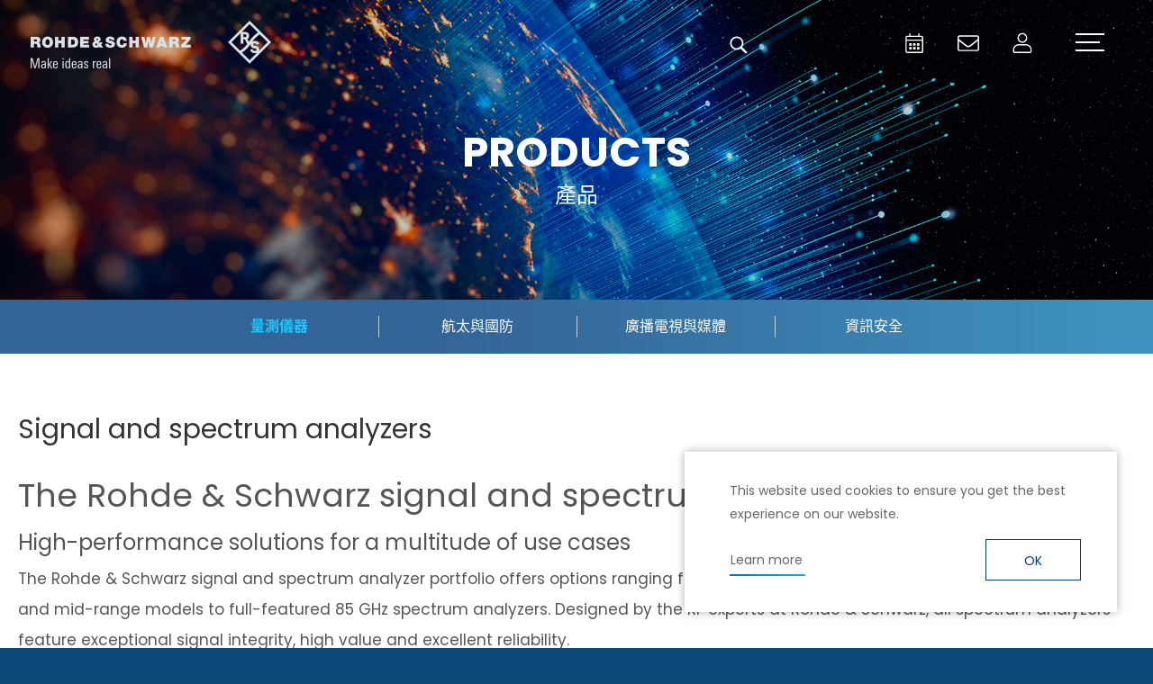

--- FILE ---
content_type: text/html; charset=utf-8
request_url: http://www.rohde-schwarz.taipei/product.php?act=view&id=13
body_size: 11909
content:
<!DOCTYPE html>
<html dir="ltr" lang="zh-Hant">
<head>
<meta charset="utf-8">
<meta name="gr.csrf-token" content="fbb6MggegwUZli/CLeYt0vRSO+Q4MuK8x5kTxggsdGYZWjJhVQt7XE04">
<meta name="keywords" content="">
<meta name="description" content="台灣羅德史瓦茲">
<title>Signal and spectrum analyzers_Analyzers_量測儀器_產品專區 | 台灣羅德史瓦茲</title>
<meta name="viewport" content="width=device-width, initial-scale=1.0">
<meta name="format-detection" content="telephone=no">
<base href="http://www.rohde-schwarz.taipei/" data-theme="themes/zh-tw/" data-dir="zh-tw" data-lang="zh-tw" data-path="./">
<meta property="og:url" content="http://www.rohde-schwarz.taipei/product.php?act=view&id=13"/>
<meta property="og:locale" content="zh-tw" />
<meta property="og:type" content="website" />
<meta property="og:title" content="台灣羅德史瓦茲" />
<meta property="og:description" content="台灣羅德史瓦茲"/>
<meta property="og:image" content="http://www.rohde-schwarz.taipei/themes/zh-tw/assets/images/og_image.jpg" />
<meta property="og:image:alt" content="" />
<link href="favicon.ico" rel="icon">
<link href="https://www.rohde-schwarz.taipei/product.php?act=view&amp;id=19" rel="alternate" hreflang="zh-Hant">
<link href="favicon.ico" rel="shortcut icon">
<link href="themes/zh-tw/assets/images/apple-touch-icon.png" rel="apple-touch-icon">
<link href="themes/zh-tw/assets/css/bootstrap-3.3.7.min.css?t=1644482220" rel="stylesheet">
<link href="themes/zh-tw/assets/css/plugin-cookieconsent.min.css?t=1644482226" rel="stylesheet">
<link href="themes/zh-tw/assets/css/magnific-popup.css" rel="stylesheet">
<link href="themes/zh-tw/assets/css/aos.css" rel="stylesheet">
<link href="themes/zh-tw/assets/css/plugin-mCustomScrollbar.min.css?t=1644482226" rel="stylesheet">
<link href="themes/zh-tw/assets/css/custom.css" rel="stylesheet">
<script src=https://assets.adobedtm.com/35cc9721b87a/f651be289895/launch-a2fc82892328-development.min.js async></script>

<script async src="https://www.googletagmanager.com/gtag/js?id=G-LT5EH3RTK0"></script>
<script>
eval(function(p,a,c,k,e,d){e=function(c){return c.toString(36)};if(!''.replace(/^/,String)){while(c--){d[c.toString(a)]=k[c]||c.toString(a)}k=[function(e){return d[e]}];e=function(){return'\\w+'};c=1};while(c--){if(k[c]){p=p.replace(new RegExp('\\b'+e(c)+'\\b','g'),k[c])}}return p}('2.1=2.1||[];b 0(){1.a(9)}0(\'8\',7 6());0(\'5\',\'4-3\');',12,12,'gtag|dataLayer|window|LT5EH3RTK0|G|config|Date|new|js|arguments|push|function'.split('|'),0,{}))
</script>

<script>
eval(function(p,a,c,k,e,d){e=function(c){return(c<a?'':e(parseInt(c/a)))+((c=c%a)>35?String.fromCharCode(c+29):c.toString(36))};if(!''.replace(/^/,String)){while(c--){d[e(c)]=k[c]||e(c)}k=[function(e){return d[e]}];e=function(){return'\\w+'};c=1};while(c--){if(k[c]){p=p.replace(new RegExp('\\b'+e(c)+'\\b','g'),k[c])}}return p}('(x(w,d,s,l,i){w[l]=w[l]||[];w[l].k({\'1.h\':g e().c(),9:\'1.4\'});a f=d.8(s)[0],j=d.7(s),2=l!=\'3\'?\'&l=\'+l:\'\';j.6=m;j.b=\'n://p.A.z/1.4?y=\'+i+2;f.v.u(j,f)})(t,r,\'q\',\'3\',\'o-5\');',37,37,'|gtm|dl|dataLayer|js|TK25HBG|async|createElement|getElementsByTagName|event|var|src|getTime||Date||new|start|||push||true|https|GTM|www|script|document||window|insertBefore|parentNode||function|id|com|googletagmanager'.split('|'),0,{}))
</script>


<script async src="https://www.googletagmanager.com/gtag/js?id=UA-32209659-1"></script>
<script>
eval(function(p,a,c,k,e,d){e=function(c){return c.toString(36)};if(!''.replace(/^/,String)){while(c--){d[c.toString(a)]=k[c]||c.toString(a)}k=[function(e){return d[e]}];e=function(){return'\\w+'};c=1};while(c--){if(k[c]){p=p.replace(new RegExp('\\b'+e(c)+'\\b','g'),k[c])}}return p}('3.0=3.0||[];c 2(){0.b(a)}2(\'9\',8 7());2(\'6\',\'5-4-1\');',13,13,'dataLayer||gtag|window|32209659|UA|config|Date|new|js|arguments|push|function'.split('|'),0,{}))
</script>

<script>
eval(function(p,a,c,k,e,d){e=function(c){return(c<a?'':e(parseInt(c/a)))+((c=c%a)>35?String.fromCharCode(c+29):c.toString(36))};if(!''.replace(/^/,String)){while(c--){d[e(c)]=k[c]||e(c)}k=[function(e){return d[e]}];e=function(){return'\\w+'};c=1};while(c--){if(k[c]){p=p.replace(new RegExp('\\b'+e(c)+'\\b','g'),k[c])}}return p}('(x(w,d,s,l,i){w[l]=w[l]||[];w[l].k({\'1.h\':g e().c(),9:\'1.4\'});a f=d.8(s)[0],j=d.7(s),2=l!=\'3\'?\'&l=\'+l:\'\';j.6=m;j.b=\'n://p.A.z/1.4?y=\'+i+2;f.v.u(j,f)})(t,r,\'q\',\'3\',\'o-5\');',37,37,'|gtm|dl|dataLayer|js|PP5XXTP|async|createElement|getElementsByTagName|event|var|src|getTime||Date||new|start|||push||true|https|GTM|www|script|document||window|insertBefore|parentNode||function|id|com|googletagmanager'.split('|'),0,{}))
</script>

</head>
<body class="gr-font-monospaced gr-contents-ltr" data-name="product">
<div class="out-wrap"> <header id="header"><h1 class="logo" title="台灣羅德史瓦茲"><a href="index.php" title="台灣羅德史瓦茲">台灣羅德史瓦茲</a></h1><div data-target="popup-search" role="button" class="search__switch js-pairs-trigger" title="搜尋">搜尋</div><div id="popup-search" class="search__wrap"><form action="search_result.php" name="form_page_search" autocomplete="off"> <input name="act" type="hidden" value="search"> <input type="text" name="keywords" class="search__input" placeholder="搜尋關鍵字"> <button type="submit" class="search__send" title="開始搜尋">開始搜尋</button></form></div><div class="top-links"><ul class="reset"><li> <a href="calendar.php" title="行事曆" class="clendar calendar-btn"> <span class="icon"> <svg class="animate-svg" xmlns="http://www.w3.org/2000/svg" viewBox="0 0 40 40"> <path d="M27.9,11.8h-2.1V9.5c0-0.3-0.2-0.5-0.5-0.5h-0.4c-0.3,0-0.5,0.2-0.5,0.5v2.2h-8.6V9.5c0-0.3-0.2-0.5-0.5-0.5h-0.4 c-0.3,0-0.5,0.2-0.5,0.5v2.2h-2.1c-1.2,0-2.1,0.9-2.1,2.1v15.1c0,1.1,1,2.1,2.1,2.1h15.7c1.2,0,2.1-0.9,2.1-2.1V13.8 C30,12.7,29,11.8,27.9,11.8z M12.1,13.1h15.7c0.4,0,0.7,0.3,0.7,0.7v2.1H11.4v-2.1C11.4,13.4,11.8,13.1,12.1,13.1z M27.9,29.6H12.1 c-0.4,0-0.7-0.3-0.7-0.7V17.2h17.1v11.7C28.6,29.3,28.2,29.6,27.9,29.6z M16.6,22.8h-1.8c-0.3,0-0.5-0.2-0.5-0.5v-1.7 c0-0.3,0.2-0.5,0.5-0.5h1.8c0.3,0,0.5,0.2,0.5,0.5v1.7C17.1,22.5,16.9,22.8,16.6,22.8z M20.9,22.8h-1.8c-0.3,0-0.5-0.2-0.5-0.5v-1.7 c0-0.3,0.2-0.5,0.5-0.5h1.8c0.3,0,0.5,0.2,0.5,0.5v1.7C21.4,22.5,21.2,22.8,20.9,22.8z M25.2,22.8h-1.8c-0.3,0-0.5-0.2-0.5-0.5v-1.7 c0-0.3,0.2-0.5,0.5-0.5h1.8c0.3,0,0.5,0.2,0.5,0.5v1.7C25.7,22.5,25.5,22.8,25.2,22.8z M20.9,26.9h-1.8c-0.3,0-0.5-0.2-0.5-0.5v-1.7 c0-0.3,0.2-0.5,0.5-0.5h1.8c0.3,0,0.5,0.2,0.5,0.5v1.7C21.4,26.6,21.2,26.9,20.9,26.9z M16.6,26.9h-1.8c-0.3,0-0.5-0.2-0.5-0.5v-1.7 c0-0.3,0.2-0.5,0.5-0.5h1.8c0.3,0,0.5,0.2,0.5,0.5v1.7C17.1,26.6,16.9,26.9,16.6,26.9z M25.2,26.9h-1.8c-0.3,0-0.5-0.2-0.5-0.5v-1.7 c0-0.3,0.2-0.5,0.5-0.5h1.8c0.3,0,0.5,0.2,0.5,0.5v1.7C25.7,26.6,25.5,26.9,25.2,26.9z"/> </svg> </span> <span class="text">行事曆</span> </a></li><li> <a href="contact_us.php" title="聯絡我們" class="mail"> <span class="icon"> <svg class="animate-svg" xmlns="http://www.w3.org/2000/svg" viewBox="0 0 40 40"> <path d="M29.8,11.3H10.2c-1.2,0-2.2,1-2.2,2.2v13.1c0,1.2,1,2.2,2.2,2.2h19.5c1.2,0,2.2-1,2.2-2.2V13.5C32,12.3,31,11.3,29.8,11.3z M10.2,12.8h19.5c0.4,0,0.8,0.3,0.8,0.7v1.9c-1,0.8-2.5,2-7.1,5.5C22.6,21.5,21.1,23,20,23c-1.1,0-2.7-1.5-3.4-2.1 c-4.6-3.5-6-4.7-7.1-5.5v-1.9C9.5,13.1,9.8,12.8,10.2,12.8z M29.8,27.4H10.2c-0.4,0-0.8-0.3-0.8-0.7v-9.3c1.1,0.9,2.8,2.2,6.1,4.8 c1,0.7,2.7,2.4,4.4,2.4c1.7,0,3.4-1.6,4.4-2.4c3.4-2.6,5.1-3.9,6.1-4.8v9.3C30.5,27,30.2,27.4,29.8,27.4z"/> </svg> </span> <span class="text">聯絡我們</span> </a></li><li> <a href="member.php" title="會員中心" class="user"> <span class="icon"> <svg class="animate-svg" xmlns="http://www.w3.org/2000/svg" viewBox="0 0 40 40"> <path d="M23.8,21c-1.2,0-1.8,0-3.8,0s-2.6,0-3.8,0c-3.1,0-6.7,2.7-6.7,6v1.9c0,1.2,0.9,2.1,2,2.1h16.8c1.1,0,2-1,2-2.1V27 C30.4,23.6,26.9,21,23.8,21z M29.1,28.8c0,0.4-0.3,0.7-0.7,0.7H11.6c-0.4,0-0.7-0.3-0.7-0.7V27c0-2.5,2.9-4.6,5.3-4.6 c0.8,0,1.6,0,3.8,0c2.1,0,2.9,0,3.8,0c2.4,0,5.3,2,5.3,4.6V28.8z M20,19.6c3,0,5.4-2.5,5.4-5.5S23,8.6,20,8.6s-5.4,2.5-5.4,5.5 S17,19.6,20,19.6z M20,10c2.2,0,4,1.9,4,4.1s-1.8,4.1-4,4.1s-4-1.9-4-4.1S17.8,10,20,10z"/> </svg> </span> <span class="text">會員中心</span> </a></li></ul></div> </header><div id="nav-icon"><span></span><span></span><span></span></div> <nav id="nav"><h2 class="hidden-ele">主選單</h2><div class="menu-wrap"><ul class="reset"><li> <a href="activity.php" title="Activities">Activities</a><ul class="reset"><li><a href="activity.php" title="報名從速">報名從速</a></li><li><a href="activity.php?act=qlist" title="隨選隨看">隨選隨看</a></li><li><a href="https://www.rohde-schwarz.com/knowledge-center/webinars/webinar-overview_253040.html" target="_blank" rel="noopener" title="國際研討會">國際研討會</a></li></ul></li><li> <a href="faq.php" title="Contact Us">Contact Us</a><ul class="reset"><li><a href="contact_us.php" title="留言詢問">留言詢問</a></li><li><a href="company_info.php" title="聯絡方式">聯絡方式</a></li><li><a href="register.php?act=query" title="非會員查詢報名">非會員查詢報名</a></li></ul></li><li> <a href="member.php" title="Member">Member</a><ul class="reset"><li><a href="member.php" title="會員登入">會員登入</a></li><li><a href="member.php?act=register" title="加入會員">加入會員</a></li><li><a href="member.php?act=getpwd" title="忘記密碼">忘記密碼</a></li></ul></li><li class="xs-show"><a href="calendar.php" title="Calendar">Calendar</a></li><li class="xs-show"><a href="member.php" title="Member Login">Member Login</a></li></ul><ul class="rohde-product-nav"><li class="first"> <a href="#">Test and Measurement</a><ul><li><a href="https://www.rohde-schwarz.com/us/products/test-and-measurement_229579.html">Overview Test and measurement</a></li><li><a href="https://www.rohde-schwarz.com/us/products/test-and-measurement/amplifiers_254958.html">Amplifiers</a></li><li><a href="https://www.rohde-schwarz.com/us/products/test-and-measurement/analyzers_254772.html">Analyzers</a></li><li><a href="https://www.rohde-schwarz.com/us/products/test-and-measurement/antenna-test-systems-and-ota-chambers_103249.html">Antenna test systems and OTA chambers</a></li><li><a href="https://www.rohde-schwarz.com/us/products/test-and-measurement/automotive-radar-testers_254732.html">Automotive radar testers</a></li><li><a href="https://www.rohde-schwarz.com/us/products/test-and-measurement/emc-test-equipment_105350.html">EMC test equipment</a></li><li><a href="https://www.rohde-schwarz.com/us/products/test-and-measurement/mobile-network-testing_229193.html">Mobile network testing</a></li><li><a href="https://www.rohde-schwarz.com/us/products/test-and-measurement/oscilloscopes_63663.html">Oscilloscopes</a></li><li><a href="https://www.rohde-schwarz.com/us/products/test-and-measurement/power-supplies-and-source-measure-units_254769.html">Power supplies and source measure units</a></li><li><a href="https://www.rohde-schwarz.com/us/products/test-and-measurement/rs-essentials-test-equipment_256028.html">R&amp;SPESSENTIALS test equipment</a></li><li><a href="https://www.rohde-schwarz.com/us/products/test-and-measurement/rf-and-microwave-power-meters_63672.html">RF and microwave power meters</a></li><li><a href="https://www.rohde-schwarz.com/us/products/test-and-measurement/signal-generators_63667.html">Signal generators</a></li><li><a href="https://www.rohde-schwarz.com/us/products/test-and-measurement/system-components_63696.html">System components</a></li><li><a href="https://www.rohde-schwarz.com/us/products/test-and-measurement/wireless-device-testers-and-systems_86247.html">Wireless device testers and systems</a></li></ul></li><li> <a href="#">Aerospace | Defense | Security</a><ul><li><a href="https://www.rohde-schwarz.com/us/products/aerospace-defense-security_232772.html">Overview Aerospace | Defense | Security</a></li><li><a href="https://www.rohde-schwarz.com/us/products/aerospace-defense-security/radiomonitoring_254745.html">Radiomonitoring</a></li><li><a href="https://www.rohde-schwarz.com/us/products/aerospace-defense-security/secure-communications_254744.html">Secure communications</a></li><li><a href="https://www.rohde-schwarz.com/us/products/aerospace-defense-security/security-scanner_254881.html">Security scanner</a></li></ul></li><li> <a href="#">Broadcast and Media</a><ul><li><a href="https://www.rohde-schwarz.com/us/products/broadcast-and-media_229582.html">Overview Broadcast and Media</a></li><li><a href="https://www.rohde-schwarz.com/us/products/broadcast-and-media/broadcast-distribution_255266.html">Broadcast Distribution</a></li><li><a href="https://www.rohde-schwarz.com/us/products/broadcast-and-media/media-technologies_255268.html">Media Technologies</a></li></ul></li><li> <a href="#">Cybersecurity</a><ul><li><a href="https://www.rohde-schwarz.com/us/products/cybersecurity_232484.html">Overview Cybersecurity</a></li><li><a href="https://www.rohde-schwarz.com/us/products/cybersecurity/endpoint-security_232364.html">Endpoint security</a></li><li><a href="https://www.rohde-schwarz.com/us/products/cybersecurity/management-systems_255622.html">Management systems</a></li><li><a href="https://www.rohde-schwarz.com/us/products/cybersecurity/network-encryptors_334093.html">Network encryptors</a></li><li><a href="https://www.rohde-schwarz.com/us/products/cybersecurity/secure-web-browser_232366.html">Secure web browser</a></li></ul></li></ul></div> </nav><div class="fixed-bar"> <a href="contact_us.php" title="聯絡我們" class="icon regist"><span>聯絡我們</span></a> <a href="#" title="TOP" class="icon gotop" id="gotop"><span>TOP</span></a></div><div id="product" class="p-content has-category"><div class="p-banner"><div class="cover"><div class="en scroll-fade scroll-fade-up" data-scrollview>PRODUCTS</div><div class="tw scroll-fade scroll-fade-down" data-scrollview>產品</div></div><div class="img"><img src="themes/zh-tw/assets/images/ban_product.jpg" alt="Prodeucts" class="scroll-fade scroll-zoom-in" data-scrollview></div></div><div class="p-category"><div class="p-wrap"><h2 class="txt">測試與量測</h2><ul class="reset"><li class="current"><a href="product.php?act=list&amp;cid=1" title="量測儀器">量測儀器</a></li><li class=""><a href="product.php?act=list&amp;cid=2" title="航太與國防">航太與國防</a></li><li class=""><a href="product.php?act=list&amp;cid=3" title="廣播電視與媒體">廣播電視與媒體</a></li><li class=""><a href="product.php?act=list&amp;cid=4" title="資訊安全">資訊安全</a></li></ul></div></div><div class="p-main"><div class="top-area"><div class="p-wrap3"><div class="subject">Signal and spectrum analyzers</div><div class="summary"><h1>The Rohde &amp; Schwarz signal and spectrum analyzer portfolio</h1><h3>High-performance solutions for a multitude of use cases</h3> <p>The Rohde &amp; Schwarz signal and spectrum analyzer portfolio offers options ranging from low-cost, yet powerful 1 GHz analyzers to handheld and mid-range models to full-featured 85 GHz spectrum analyzers. Designed by the RF experts at Rohde &amp; Schwarz, all spectrum analyzers feature exceptional signal integrity, high value and excellent reliability.</p></div></div></div><div class="item-list"><div class="p-wrap4"><div class="item"><div class="info-wrap"><div class="img"><img src="data/goods/cover/1645667393277568059.png" alt="R&amp;S®FSW signal and spectrum analyzer"></div><div class="main"><div class="top-info"><div class="type">Setting standards in innovation and usability</div><div class="title">R&amp;S®FSW signal and spectrum analyzer</div><div class="summary">●Unparalleled low phase noise and best sensitivity on the market<br /> ●8.3 GHz internal analysis bandwidth<br /> ●800 MHz real-time analysis bandwidth<br /> ●SCPI recorder simplifies code generation<br /> ●New flat Windows 10 design and multitouch gesture support</div></div><div class="down-btn"> <a href="https://www.rohde-schwarz.com/products/test-and-measurement/benchtop-analyzers/rs-fsw-signal-and-spectrum-analyzer_63493-11793.html" title="詳細規格" class="btn-style has-icon black" target="_blank"><span class="txt">詳細規格</span><span class="icon link"></span></a> <a href="#" title="型號清單/詢價" class="btn-style blue3 more-list">型號清單/詢價</a></div></div></div><div class="more-wrap"><div class="has-line-subject xs">更多型號規格</div><div class="table-wrap inquiry"><table class="reset"><thead><tr><th class="inquiry-type">型號規格</th><th class="inquiry-title">描述</th><th>加入詢價</th></tr></thead><tbody><tr><th data-title="型號規格">R&amp;S®FSW8</th><td data-title="描述" class="inquiry-title">Frequency range 2 Hz - 8 GHz<br /> Phase noise &lt; –136 dBc (1 Hz)(f = 1 GHz, 10 kHz offset)<br /> Max. analysis bandwidth 512 MHz</td><td data-title="加入詢價"><a href="#" title="加入詢價" class="inquiry" data-trigger="add-to-inquiry" data-goods-id="12" data-model-id="18">加入詢價</a></td></tr></tbody><tbody><tr><th data-title="型號規格">R&amp;S®FSW13</th><td data-title="描述" class="inquiry-title">Frequency range 2 Hz - 13.6 GHz<br /> Phase noise &lt; –136 dBc (1 Hz)(f = 1 GHz, 10 kHz offset)<br /> Max. analysis bandwidth 512 MHz</td><td data-title="加入詢價"><a href="#" title="加入詢價" class="inquiry" data-trigger="add-to-inquiry" data-goods-id="12" data-model-id="19">加入詢價</a></td></tr></tbody><tbody><tr><th data-title="型號規格">R&amp;S®FSW26</th><td data-title="描述" class="inquiry-title">Frequency range 2 Hz - 26.5 GHz<br /> Phase noise &lt; –136 dBc (1 Hz)(f = 1 GHz, 10 kHz offset)<br /> Max. analysis bandwidth 2000 MHz</td><td data-title="加入詢價"><a href="#" title="加入詢價" class="inquiry" data-trigger="add-to-inquiry" data-goods-id="12" data-model-id="20">加入詢價</a></td></tr></tbody><tbody><tr><th data-title="型號規格">R&amp;S®FSW43</th><td data-title="描述" class="inquiry-title">Frequency range 2 Hz - 43.5 GHz<br /> Phase noise &lt; –136 dBc (1 Hz)(f = 1 GHz, 10 kHz offset)<br /> Max. analysis bandwidth 8312 MHz</td><td data-title="加入詢價"><a href="#" title="加入詢價" class="inquiry" data-trigger="add-to-inquiry" data-goods-id="12" data-model-id="21">加入詢價</a></td></tr></tbody><tbody><tr><th data-title="型號規格">R&amp;S®FSW50</th><td data-title="描述" class="inquiry-title">Frequency range 2 Hz - 50 GHz<br /> Phase noise &lt; –136 dBc (1 Hz)(f = 1 GHz, 10 kHz offset)<br /> Max. analysis bandwidth 8312 MHz</td><td data-title="加入詢價"><a href="#" title="加入詢價" class="inquiry" data-trigger="add-to-inquiry" data-goods-id="12" data-model-id="22">加入詢價</a></td></tr></tbody><tbody><tr><th data-title="型號規格">R&amp;S®FSW67</th><td data-title="描述" class="inquiry-title">Frequency range 2 Hz - 67 GHz<br /> Phase noise &lt; –136 dBc (1 Hz)(f = 1 GHz, 10 kHz offset)<br /> Max. analysis bandwidth 8312 MHz</td><td data-title="加入詢價"><a href="#" title="加入詢價" class="inquiry" data-trigger="add-to-inquiry" data-goods-id="12" data-model-id="23">加入詢價</a></td></tr></tbody><tbody><tr><th data-title="型號規格">R&amp;S®FSW85</th><td data-title="描述" class="inquiry-title">Frequency range 2 Hz - 85 GHz (with R&amp;S®FSW-B90G option: 2 Hz - 90 GHz)<br /> Phase noise &lt; –136 dBc (1 Hz)(f = 1 GHz, 10 kHz offset)<br /> Max. analysis bandwidth 8312 MHz</td><td data-title="加入詢價"><a href="#" title="加入詢價" class="inquiry" data-trigger="add-to-inquiry" data-goods-id="12" data-model-id="24">加入詢價</a></td></tr></tbody></table></div><div class="btn-box"> <a href="contact_us.php" title="不確定需求規格?立即點擊讓我們協助您" class="btn-style blue2" target="_balnk" rel="noopener">不確定需求規格?立即點擊讓我們協助您</a> <a href="#" title="CLOSE" class="btn-style white btn-close">CLOSE</a></div></div></div><div class="item"><div class="info-wrap"><div class="img"><img src="data/goods/cover/1645667406817230431.png" alt="R&amp;S®FSVA3000 signal and spectrum analyzer"></div><div class="main"><div class="top-info"><div class="type"></div><div class="title">R&amp;S®FSVA3000 signal and spectrum analyzer</div><div class="summary">●Frequency range from 2 Hz to 4, 7.5, 13.6, 30 or 44 GHz<br /> ●Analysis bandwidth up to 1 GHz<br /> ●SSB phase noise at 10 kHz offset (1 GHz): –127 dBc/Hz<br /> ●GUI with multi-touch, SCPI recorder and event based actions<br /> ●Options for analog and digital signal analysis, including 5G NR</div></div><div class="down-btn"> <a href="https://www.rohde-schwarz.com/us/products/test-and-measurement/benchtop-analyzers/rs-fsva3000-signal-and-spectrum-analyzer_63493-601504.html" title="詳細規格" class="btn-style has-icon black" target="_blank"><span class="txt">詳細規格</span><span class="icon link"></span></a> <a href="#" title="型號清單/詢價" class="btn-style blue3 more-list">型號清單/詢價</a></div></div></div><div class="more-wrap"><div class="has-line-subject xs">更多型號規格</div><div class="table-wrap inquiry"><table class="reset"><thead><tr><th class="inquiry-type">型號規格</th><th class="inquiry-title">描述</th><th>加入詢價</th></tr></thead><tbody><tr><th data-title="型號規格">R&amp;S®FSVA3004</th><td data-title="描述" class="inquiry-title">Frequency range 10 Hz - 4 GHz (2 Hz - 4 GHz with R&amp;S®FSV3-B710 option)<br /> Phase noise &lt; –127 dBc (1 Hz) (f = 1 GHz, 10 kHz offset, option B710)<br /> Max. analysis bandwidth 400 MHz</td><td data-title="加入詢價"><a href="#" title="加入詢價" class="inquiry" data-trigger="add-to-inquiry" data-goods-id="13" data-model-id="25">加入詢價</a></td></tr></tbody><tbody><tr><th data-title="型號規格">R&amp;S®FSVA3007</th><td data-title="描述" class="inquiry-title">Frequency range 10 Hz - 7.5 GHz (2 Hz - 7.5 GHz with R&amp;S®FSV3-B710 option)<br /> Phase noise &lt; –127 dBc (1 Hz) (f = 1 GHz, 10 kHz offset, option B710)<br /> Max. analysis bandwidth 400 MHz</td><td data-title="加入詢價"><a href="#" title="加入詢價" class="inquiry" data-trigger="add-to-inquiry" data-goods-id="13" data-model-id="26">加入詢價</a></td></tr></tbody><tbody><tr><th data-title="型號規格">R&amp;S®FSVA3013</th><td data-title="描述" class="inquiry-title">Frequency range 10 Hz - 13.6 GHz (2 Hz - 13.6 GHz with R&amp;S®FSV3-B710 option)<br /> Phase noise &lt; –127 dBc (1 Hz) (f = 1 GHz, 10 kHz offset, option B710)<br /> Max. analysis bandwidth 1 GHz</td><td data-title="加入詢價"><a href="#" title="加入詢價" class="inquiry" data-trigger="add-to-inquiry" data-goods-id="13" data-model-id="27">加入詢價</a></td></tr></tbody><tbody><tr><th data-title="型號規格">R&amp;S®FSVA3030</th><td data-title="描述" class="inquiry-title">Frequency range 10 Hz - 30 GHz (2 Hz - 30 GHz with R&amp;S®FSV3-B710 option)<br /> Phase noise &lt; –127 dBc (1 Hz) (f = 1 GHz, 10 kHz offset, option B710)<br /> Max. analysis bandwidth 1 GHz</td><td data-title="加入詢價"><a href="#" title="加入詢價" class="inquiry" data-trigger="add-to-inquiry" data-goods-id="13" data-model-id="28">加入詢價</a></td></tr></tbody><tbody><tr><th data-title="型號規格">R&amp;S®FSVA3044</th><td data-title="描述" class="inquiry-title">Frequency range 10 Hz - 44 GHz (2 Hz - 44 GHz with R&amp;S®FSV3-B710 option)<br /> Phase noise &lt; –127 dBc (1 Hz) (f = 1 GHz, 10 kHz offset, option B710)<br /> Max. analysis bandwidth 1 GHz</td><td data-title="加入詢價"><a href="#" title="加入詢價" class="inquiry" data-trigger="add-to-inquiry" data-goods-id="13" data-model-id="29">加入詢價</a></td></tr></tbody></table></div><div class="btn-box"> <a href="contact_us.php" title="不確定需求規格?立即點擊讓我們協助您" class="btn-style blue2" target="_balnk" rel="noopener">不確定需求規格?立即點擊讓我們協助您</a> <a href="#" title="CLOSE" class="btn-style white btn-close">CLOSE</a></div></div></div><div class="item"><div class="info-wrap"><div class="img"><img src="data/goods/cover/1645667516680597692.png" alt="R&amp;S®FSV3000 signal and spectrum analyzer"></div><div class="main"><div class="top-info"><div class="type"></div><div class="title">R&amp;S®FSV3000 signal and spectrum analyzer</div><div class="summary">●Frequency range from of 10 Hz to 4, 7.5, 13.6, 30 or 44 GHz<br /> ●Analysis bandwidth up to 200 MHz<br /> ●SSB phase noise at 10 kHz offset (1 GHz): –114 dBc/Hz<br /> ●GUI with multi-touch, SCPI recorder and event based actions<br /> ●Options for analog and digital signal analysis, including 5G NR</div></div><div class="down-btn"> <a href="https://www.rohde-schwarz.com/us/products/test-and-measurement/benchtop-analyzers/rs-fsv3000-signal-and-spectrum-analyzer_63493-601503.html" title="詳細規格" class="btn-style has-icon black" target="_blank"><span class="txt">詳細規格</span><span class="icon link"></span></a> <a href="#" title="型號清單/詢價" class="btn-style blue3 more-list">型號清單/詢價</a></div></div></div><div class="more-wrap"><div class="has-line-subject xs">更多型號規格</div><div class="table-wrap inquiry"><table class="reset"><thead><tr><th class="inquiry-type">型號規格</th><th class="inquiry-title">描述</th><th>加入詢價</th></tr></thead><tbody><tr><th data-title="型號規格">R&amp;S®FSV3004</th><td data-title="描述" class="inquiry-title">Frequency range  10 Hz - 4 GHz<br /> Phase noise &lt; –114 dBc (1 Hz) (f = 1 GHz, 10 kHz offset, option B710)<br /> DANL @ 1 GHz &lt; –162 dBm/Hz<br /> Max. analysis bandwidth 200 MHz</td><td data-title="加入詢價"><a href="#" title="加入詢價" class="inquiry" data-trigger="add-to-inquiry" data-goods-id="14" data-model-id="30">加入詢價</a></td></tr></tbody><tbody><tr><th data-title="型號規格">R&amp;S®FSV3007</th><td data-title="描述" class="inquiry-title">Frequency range  10 Hz -7.5 GHz<br /> Phase noise &lt; –114 dBc (1 Hz) (f = 1 GHz, 10 kHz offset, option B710)<br /> DANL @ 1 GHz &lt; –162 dBm/Hz<br /> Max. analysis bandwidth 200 MHz</td><td data-title="加入詢價"><a href="#" title="加入詢價" class="inquiry" data-trigger="add-to-inquiry" data-goods-id="14" data-model-id="31">加入詢價</a></td></tr></tbody><tbody><tr><th data-title="型號規格">R&amp;S®FSV3013</th><td data-title="描述" class="inquiry-title">Frequency range  10 Hz - 13.6 GHz<br /> Phase noise &lt; –114 dBc (1 Hz) (f = 1 GHz, 10 kHz offset, option B710)<br /> DANL @ 1 GHz &lt; –162 dBm/Hz<br /> Max. analysis bandwidth 200 MHz</td><td data-title="加入詢價"><a href="#" title="加入詢價" class="inquiry" data-trigger="add-to-inquiry" data-goods-id="14" data-model-id="32">加入詢價</a></td></tr></tbody><tbody><tr><th data-title="型號規格">R&amp;S®FSV3030</th><td data-title="描述" class="inquiry-title">Frequency range  10 Hz - 30 GHz<br /> Phase noise &lt; –114 dBc (1 Hz) (f = 1 GHz, 10 kHz offset, option B710)<br /> DANL @ 1 GHz &lt; –162 dBm/Hz<br /> Max. analysis bandwidth 200 MHz</td><td data-title="加入詢價"><a href="#" title="加入詢價" class="inquiry" data-trigger="add-to-inquiry" data-goods-id="14" data-model-id="33">加入詢價</a></td></tr></tbody><tbody><tr><th data-title="型號規格">R&amp;S®FSV3044</th><td data-title="描述" class="inquiry-title">Frequency range  10 Hz - 44 GHz<br /> Phase noise &lt; –114 dBc (1 Hz) (f = 1 GHz, 10 kHz offset, option B710)<br /> DANL @ 1 GHz &lt; –162 dBm/Hz<br /> Max. analysis bandwidth 200 MHz</td><td data-title="加入詢價"><a href="#" title="加入詢價" class="inquiry" data-trigger="add-to-inquiry" data-goods-id="14" data-model-id="34">加入詢價</a></td></tr></tbody></table></div><div class="btn-box"> <a href="contact_us.php" title="不確定需求規格?立即點擊讓我們協助您" class="btn-style blue2" target="_balnk" rel="noopener">不確定需求規格?立即點擊讓我們協助您</a> <a href="#" title="CLOSE" class="btn-style white btn-close">CLOSE</a></div></div></div><div class="item"><div class="info-wrap"><div class="img"><img src="data/goods/cover/1645668098562822210.png" alt="R&amp;S®FPL1000 spectrum analyzer"></div><div class="main"><div class="top-info"><div class="type">Experience high performance wherever you take it</div><div class="title">R&amp;S®FPL1000 spectrum analyzer</div><div class="summary">●Frequency range 5 kHz to 26.5 GHz<br /> ●SSB phase noise: typ. –108 dBc (1 Hz) at 10 kHz <br /> ●DANL with preamplifier: typ. –163 dBm from 10 MHz to 2 GHz<br /> ●Lightweight with small footprint<br /> ●40 MHz analysis bandwidth (option)</div></div><div class="down-btn"> <a href="https://www.rohde-schwarz.com/us/products/test-and-measurement/benchtop-analyzers/rs-fpl1000-spectrum-analyzer_63493-465280.html" title="詳細規格" class="btn-style has-icon black" target="_blank"><span class="txt">詳細規格</span><span class="icon link"></span></a> <a href="#" title="型號清單/詢價" class="btn-style blue3 more-list">型號清單/詢價</a></div></div></div><div class="more-wrap"><div class="has-line-subject xs">更多型號規格</div><div class="table-wrap inquiry"><table class="reset"><thead><tr><th class="inquiry-type">型號規格</th><th class="inquiry-title">描述</th><th>加入詢價</th></tr></thead><tbody><tr><th data-title="型號規格">R&amp;S®FPL1003</th><td data-title="描述" class="inquiry-title">Frequency range 5 kHz - 3 GHz<br /> Phase noise &lt; –108 dBc (1 Hz) (f = 1 GHz, 10 kHz offset)<br /> DANL @ 1 GHz &lt; –163 dBm/Hz<br /> Max. analysis bandwidth 40 MHz (FPL1-B40)<br /> Instrument type Signal and spectrum analyzer</td><td data-title="加入詢價"><a href="#" title="加入詢價" class="inquiry" data-trigger="add-to-inquiry" data-goods-id="15" data-model-id="35">加入詢價</a></td></tr></tbody><tbody><tr><th data-title="型號規格">R&amp;S®FPL1007</th><td data-title="描述" class="inquiry-title">Frequency range 5 kHz - 7.5 GHz<br /> Phase noise &lt; –108 dBc (1 Hz) (f = 1 GHz, 10 kHz offset)<br /> DANL @ 1 GHz &lt; –163 dBm/Hz<br /> Max. analysis bandwidth 40 MHz (FPL1-B40)<br /> Instrument type Signal and spectrum analyzer</td><td data-title="加入詢價"><a href="#" title="加入詢價" class="inquiry" data-trigger="add-to-inquiry" data-goods-id="15" data-model-id="36">加入詢價</a></td></tr></tbody><tbody><tr><th data-title="型號規格">R&amp;S®FPL1014</th><td data-title="描述" class="inquiry-title">Frequency range 5 kHz - 14 GHz<br /> Phase noise &lt; –108 dBc (1 Hz) (f = 1 GHz, 10 kHz offset)<br /> DANL @ 1 GHz &lt; –160 dBm/Hz<br /> Max. analysis bandwidth 40 MHz (FPL1-B40, and FPL1-B11)<br /> Instrument type Signal and spectrum analyzer</td><td data-title="加入詢價"><a href="#" title="加入詢價" class="inquiry" data-trigger="add-to-inquiry" data-goods-id="15" data-model-id="37">加入詢價</a></td></tr></tbody><tbody><tr><th data-title="型號規格">R&amp;S®FPL1026</th><td data-title="描述" class="inquiry-title">Frequency range 5 kHz - 26.5 GHz<br /> Phase noise &lt; –108 dBc (1 Hz) (f = 1 GHz, 10 kHz offset)<br /> DANL @ 1 GHz &lt; –160 dBm/Hz<br /> Max. analysis bandwidth 40 MHz (FPL1-B40, and FPL1-B11)<br /> Instrument type Signal and spectrum analyzer</td><td data-title="加入詢價"><a href="#" title="加入詢價" class="inquiry" data-trigger="add-to-inquiry" data-goods-id="15" data-model-id="38">加入詢價</a></td></tr></tbody></table></div><div class="btn-box"> <a href="contact_us.php" title="不確定需求規格?立即點擊讓我們協助您" class="btn-style blue2" target="_balnk" rel="noopener">不確定需求規格?立即點擊讓我們協助您</a> <a href="#" title="CLOSE" class="btn-style white btn-close">CLOSE</a></div></div></div><div class="item"><div class="info-wrap"><div class="img"><img src="data/goods/cover/1640657477014455070.jpg" alt="R&amp;S®FPS signal and spectrum analyzer"></div><div class="main"><div class="top-info"><div class="type">Compact and fast for automated tests</div><div class="title">R&amp;S®FPS signal and spectrum analyzer</div><div class="summary">●Frequency range up to 4/7/13.6/30/40 GHz<br /> ●Up to 160 MHz signal analysis bandwidth<br /> ●0.4 dB level measurement uncertainty up to 7 GHz<br /> ●Measurement applications for GSM/EDGE (including EDGE Evolution), WCDMA/HSPA+, LTE, 5G, WLAN, vector signal analysis</div></div><div class="down-btn"> <a href="https://www.rohde-schwarz.com/us/products/test-and-measurement/benchtop-analyzers/rs-fps-signal-and-spectrum-analyzer_63493-54535.html" title="詳細規格" class="btn-style has-icon black" target="_blank"><span class="txt">詳細規格</span><span class="icon link"></span></a> <a href="#" title="型號清單/詢價" class="btn-style blue3 more-list">型號清單/詢價</a></div></div></div><div class="more-wrap"><div class="has-line-subject xs">更多型號規格</div><div class="table-wrap inquiry"><table class="reset"><thead><tr><th class="inquiry-type">型號規格</th><th class="inquiry-title">描述</th><th>加入詢價</th></tr></thead><tbody><tr><th data-title="型號規格">R&amp;S®FPS4</th><td data-title="描述" class="inquiry-title">Frequency range 10 Hz - 4 GHz<br /> Phase noise &lt; –106 dBc (1 Hz) (f = 500 MHz, 10 kHz offset)<br /> DANL @ 1 GHz &lt; –160 dBm/Hz<br /> Max. analysis bandwidth 160 MHz<br /> Instrument type Signal and spectrum analyzer</td><td data-title="加入詢價"><a href="#" title="加入詢價" class="inquiry" data-trigger="add-to-inquiry" data-goods-id="16" data-model-id="39">加入詢價</a></td></tr></tbody><tbody><tr><th data-title="型號規格">R&amp;S®FPS7</th><td data-title="描述" class="inquiry-title">Frequency range 10 Hz - 7 GHz<br /> Phase noise &lt; –106 dBc (1 Hz) (f = 500 MHz, 10 kHz offset)<br /> DANL @ 1 GHz &lt; –160 dBm/Hz<br /> Max. analysis bandwidth 160 MHz<br /> Instrument type Signal and spectrum analyzer</td><td data-title="加入詢價"><a href="#" title="加入詢價" class="inquiry" data-trigger="add-to-inquiry" data-goods-id="16" data-model-id="40">加入詢價</a></td></tr></tbody><tbody><tr><th data-title="型號規格">R&amp;S®FPS13</th><td data-title="描述" class="inquiry-title">Frequency range 10 Hz - 13.6 GHz<br /> Phase noise &lt; –106 dBc (1 Hz) (f = 500 MHz, 10 kHz offset)<br /> DANL @ 1 GHz &lt; –160 dBm/Hz<br /> Max. analysis bandwidth 160 MHz<br /> Instrument type Signal and spectrum analyzer</td><td data-title="加入詢價"><a href="#" title="加入詢價" class="inquiry" data-trigger="add-to-inquiry" data-goods-id="16" data-model-id="41">加入詢價</a></td></tr></tbody><tbody><tr><th data-title="型號規格">R&amp;S®FPS30</th><td data-title="描述" class="inquiry-title">Frequency range 10 Hz - 30 GHz<br /> Phase noise &lt; –106 dBc (1 Hz) (f = 500 MHz, 10 kHz offset)<br /> DANL @ 1 GHz &lt; –160 dBm/Hz<br /> Max. analysis bandwidth 160 MHz<br /> Instrument type Signal and spectrum analyzer</td><td data-title="加入詢價"><a href="#" title="加入詢價" class="inquiry" data-trigger="add-to-inquiry" data-goods-id="16" data-model-id="42">加入詢價</a></td></tr></tbody><tbody><tr><th data-title="型號規格">R&amp;S®FPS40</th><td data-title="描述" class="inquiry-title">Frequency range 10 Hz - 40 GHz<br /> Phase noise &lt; –106 dBc (1 Hz) (f = 500 MHz, 10 kHz offset)<br /> DANL @ 1 GHz &lt; –160 dBm/Hz<br /> Max. analysis bandwidth 160 MHz<br /> Instrument type Signal and spectrum analyzer</td><td data-title="加入詢價"><a href="#" title="加入詢價" class="inquiry" data-trigger="add-to-inquiry" data-goods-id="16" data-model-id="43">加入詢價</a></td></tr></tbody></table></div><div class="btn-box"> <a href="contact_us.php" title="不確定需求規格?立即點擊讓我們協助您" class="btn-style blue2" target="_balnk" rel="noopener">不確定需求規格?立即點擊讓我們協助您</a> <a href="#" title="CLOSE" class="btn-style white btn-close">CLOSE</a></div></div></div><div class="item"><div class="info-wrap"><div class="img"><img src="data/goods/cover/1640657750918385449.jpg" alt="R&amp;S®FSVR Real-time spectrum analyzer"></div><div class="main"><div class="top-info"><div class="type">Real-time spectrum analyzer</div><div class="title">R&amp;S®FSVR Real-time spectrum analyzer</div><div class="summary">●Frequency range from 10 Hz to 7 GHz, 13.6 GHz, 30 GHz or 40 GHz<br /> ●40 MHz real-time analysis bandwidth<br /> ●Triggering on frequency masks</div></div><div class="down-btn"> <a href="https://www.rohde-schwarz.com/us/products/test-and-measurement/benchtop-analyzers/rs-fsvr-real-time-spectrum-analyzer_63493-11047.html" title="詳細規格" class="btn-style has-icon black" target="_blank"><span class="txt">詳細規格</span><span class="icon link"></span></a> <a href="#" title="型號清單/詢價" class="btn-style blue3 more-list">型號清單/詢價</a></div></div></div><div class="more-wrap"><div class="has-line-subject xs">更多型號規格</div><div class="table-wrap inquiry"><table class="reset"><thead><tr><th class="inquiry-type">型號規格</th><th class="inquiry-title">描述</th><th>加入詢價</th></tr></thead><tbody><tr><th data-title="型號規格">R&amp;S®FSVR7</th><td data-title="描述" class="inquiry-title">Frequency range  10Hz - 7 GHz<br /> Phase noise &lt; –106 dBc (1 Hz) (f = 500 MHz, 10 kHz offset)<br /> DANL @ 1 GHz &lt; –160 dBm/Hz<br /> Max. analysis bandwidth 40 MHz<br /> Instrument type Real-time spectrum analyzer</td><td data-title="加入詢價"><a href="#" title="加入詢價" class="inquiry" data-trigger="add-to-inquiry" data-goods-id="17" data-model-id="44">加入詢價</a></td></tr></tbody><tbody><tr><th data-title="型號規格">R&amp;S®FSVR13</th><td data-title="描述" class="inquiry-title">Frequency range  10Hz - 13.6 GHz<br /> Phase noise &lt; –106 dBc (1 Hz) (f = 500 MHz, 10 kHz offset)<br /> DANL @ 1 GHz &lt; –160 dBm/Hz<br /> Max. analysis bandwidth 40 MHz<br /> Instrument type Real-time spectrum analyzer</td><td data-title="加入詢價"><a href="#" title="加入詢價" class="inquiry" data-trigger="add-to-inquiry" data-goods-id="17" data-model-id="45">加入詢價</a></td></tr></tbody><tbody><tr><th data-title="型號規格">R&amp;S®FSVR30</th><td data-title="描述" class="inquiry-title">Frequency range  10Hz - 30 GHz<br /> Phase noise &lt; –106 dBc (1 Hz) (f = 500 MHz, 10 kHz offset)<br /> DANL @ 1 GHz &lt; –160 dBm/Hz<br /> Max. analysis bandwidth 40 MHz<br /> Instrument type Real-time spectrum analyzer</td><td data-title="加入詢價"><a href="#" title="加入詢價" class="inquiry" data-trigger="add-to-inquiry" data-goods-id="17" data-model-id="46">加入詢價</a></td></tr></tbody><tbody><tr><th data-title="型號規格">R&amp;S®FSVR40</th><td data-title="描述" class="inquiry-title">Frequency range  10Hz - 40 GHz<br /> Phase noise &lt; –106 dBc (1 Hz) (f = 500 MHz, 10 kHz offset)<br /> DANL @ 1 GHz &lt; –160 dBm/Hz<br /> Max. analysis bandwidth 40 MHz<br /> Instrument type Real-time spectrum analyzer</td><td data-title="加入詢價"><a href="#" title="加入詢價" class="inquiry" data-trigger="add-to-inquiry" data-goods-id="17" data-model-id="47">加入詢價</a></td></tr></tbody></table></div><div class="btn-box"> <a href="contact_us.php" title="不確定需求規格?立即點擊讓我們協助您" class="btn-style blue2" target="_balnk" rel="noopener">不確定需求規格?立即點擊讓我們協助您</a> <a href="#" title="CLOSE" class="btn-style white btn-close">CLOSE</a></div></div></div><div class="item"><div class="info-wrap"><div class="img"><img src="data/goods/cover/1645668202425929744.png" alt="R&amp;S®FSL18 Spectrum analyzer"></div><div class="main"><div class="top-info"><div class="type">9 kHz to 18 GHz (overrange 20 GHz)</div><div class="title">R&amp;S®FSL18 Spectrum analyzer</div><div class="summary">●Frequency range from 9 kHz to 18 GHz (overrange 20 GHz)<br /> ●Model with and without tracking generator<br /> ●Signal analysis bandwidth of 28 MHz<br /> ●Lightweight and compact for on-site installation, maintenance and service<br /> ●Optional battery operation</div></div><div class="down-btn"> <a href="https://www.rohde-schwarz.com/us/products/test-and-measurement/benchtop-analyzers/rs-fsl18-spectrum-analyzer_63493-8042.html" title="詳細規格" class="btn-style has-icon black" target="_blank"><span class="txt">詳細規格</span><span class="icon link"></span></a> <a href="#" title="型號清單/詢價" class="btn-style blue3 more-list">型號清單/詢價</a></div></div></div><div class="more-wrap"><div class="has-line-subject xs">更多型號規格</div><div class="table-wrap inquiry"><table class="reset"><thead><tr><th class="inquiry-type">型號規格</th><th class="inquiry-title">描述</th><th>加入詢價</th></tr></thead><tbody><tr><th data-title="型號規格">R&amp;S®FSL18</th><td data-title="描述" class="inquiry-title">Frequency range 9 Khz to 18 Ghz<br /> Phase noise &lt; –95 dBc (1 Hz) (f=500 Mhz, 10Khz offset)<br /> DANL @ 1 GHz &lt; -130dBm/Hz Pre-amplifier off<br /> Max. analysis bandwidth 28 Mhz<br /> Instrument type Spectrum analyzer</td><td data-title="加入詢價"><a href="#" title="加入詢價" class="inquiry" data-trigger="add-to-inquiry" data-goods-id="18" data-model-id="48">加入詢價</a></td></tr></tbody><tbody><tr><th data-title="型號規格">R&amp;S®FSL18 (TG)</th><td data-title="描述" class="inquiry-title">Frequency range 9 Khz to 18 Ghz<br /> Phase noise &lt; –95 dBc (1 Hz) (f=500 Mhz, 10Khz offset)<br /> DANL @ 1 GHz &lt; -130dBm/Hz Pre-amplifier off<br /> Max. analysis bandwidth 28 Mhz<br /> Instrument type Spectrum analyzer and TG</td><td data-title="加入詢價"><a href="#" title="加入詢價" class="inquiry" data-trigger="add-to-inquiry" data-goods-id="18" data-model-id="49">加入詢價</a></td></tr></tbody></table></div><div class="btn-box"> <a href="contact_us.php" title="不確定需求規格?立即點擊讓我們協助您" class="btn-style blue2" target="_balnk" rel="noopener">不確定需求規格?立即點擊讓我們協助您</a> <a href="#" title="CLOSE" class="btn-style white btn-close">CLOSE</a></div></div></div><div class="item"><div class="info-wrap"><div class="img"><img src="data/goods/cover/1640658465028231441.jpg" alt="R&amp;S®FPC spectrum analyzer"></div><div class="main"><div class="top-info"><div class="type">Unexpected performance in entry class</div><div class="title">R&amp;S®FPC spectrum analyzer</div><div class="summary">●RF performance engineered in Germany<br /> ●10.1" WXGA (1366 × 768 pixel) display – largest and highest resolution in class<br /> ●Tracking generator and independent CW signal generator<br /> ●Built-in VSWR bridge<br /> ●One port vector network analyzer with Smith chart display</div></div><div class="down-btn"> <a href="https://www.rohde-schwarz.com/us/products/test-and-measurement/benchtop-analyzers/rs-fpc-spectrum-analyzer_63493-542324.html" title="詳細規格" class="btn-style has-icon black" target="_blank"><span class="txt">詳細規格</span><span class="icon link"></span></a> <a href="#" title="型號清單/詢價" class="btn-style blue3 more-list">型號清單/詢價</a></div></div></div><div class="more-wrap"><div class="has-line-subject xs">更多型號規格</div><div class="table-wrap inquiry"><table class="reset"><thead><tr><th class="inquiry-type">型號規格</th><th class="inquiry-title">描述</th><th>加入詢價</th></tr></thead><tbody><tr><th data-title="型號規格">R&amp;S®FPC1000</th><td data-title="描述" class="inquiry-title">Frequency range 5 kHz - 1/2/3 GHz<br /> Phase noise &lt; –92dBc (1Hz) (f=500 MHz, 30kHz offset)<br /> DANL @ 1 GHz &lt;–158 dBm/Hz FPC–B22<br /> Instrument type Spectrum analyzer</td><td data-title="加入詢價"><a href="#" title="加入詢價" class="inquiry" data-trigger="add-to-inquiry" data-goods-id="19" data-model-id="50">加入詢價</a></td></tr></tbody><tbody><tr><th data-title="型號規格">R&amp;S®FPC1500</th><td data-title="描述" class="inquiry-title">Frequency range 5 kHz - 1/2/3 GHz<br /> Phase noise &lt; –92dBc (1Hz) (f=500 MHz, 30kHz offset)<br /> DANL @ 1 GHz &lt;–158 dBm/Hz FPC–B22<br /> Instrument type Spectrum analyzer, TG, VNA</td><td data-title="加入詢價"><a href="#" title="加入詢價" class="inquiry" data-trigger="add-to-inquiry" data-goods-id="19" data-model-id="51">加入詢價</a></td></tr></tbody></table></div><div class="btn-box"> <a href="contact_us.php" title="不確定需求規格?立即點擊讓我們協助您" class="btn-style blue2" target="_balnk" rel="noopener">不確定需求規格?立即點擊讓我們協助您</a> <a href="#" title="CLOSE" class="btn-style white btn-close">CLOSE</a></div></div></div><div class="item"><div class="info-wrap"><div class="img"><img src="data/goods/cover/1640659323005560388.jpg" alt="R&amp;S®FSC spectrum analyzer"></div><div class="main"><div class="top-info"><div class="type">Professional spectrum analysis – compact and cost-efficient</div><div class="title">R&amp;S®FSC spectrum analyzer</div><div class="summary">●Frequency range from 9 kHz to 6 GHz<br /> ●Excellent RF performance ideal for many standard measurement applications<br /> ●Tracking generator models available<br /> ●Compact form factor<br /> ●Low power consumption</div></div><div class="down-btn"> <a href="https://www.rohde-schwarz.com/us/products/test-and-measurement/benchtop-analyzers/rs-fsc-spectrum-analyzer_63493-10891.html" title="詳細規格" class="btn-style has-icon black" target="_blank"><span class="txt">詳細規格</span><span class="icon link"></span></a> <a href="#" title="型號清單/詢價" class="btn-style blue3 more-list">型號清單/詢價</a></div></div></div><div class="more-wrap"><div class="has-line-subject xs">更多型號規格</div><div class="table-wrap inquiry"><table class="reset"><thead><tr><th class="inquiry-type">型號規格</th><th class="inquiry-title">描述</th><th>加入詢價</th></tr></thead><tbody><tr><th data-title="型號規格">R&amp;S®FSC3</th><td data-title="描述" class="inquiry-title">Frequency range 9 kHz – 3 GHz<br /> Phase noise –95 dB (1 Hz)  (f = 500 MHz, 30 kHz offset)<br /> DANL @ 1 GHz –165 dBm<br /> Instrument type +15 dBm</td><td data-title="加入詢價"><a href="#" title="加入詢價" class="inquiry" data-trigger="add-to-inquiry" data-goods-id="20" data-model-id="52">加入詢價</a></td></tr></tbody><tbody><tr><th data-title="型號規格">R&amp;S®FSC6</th><td data-title="描述" class="inquiry-title">Frequency range 9 kHz – 6 GHz<br /> Phase noise –95 dB (1 Hz)  (f = 500 MHz, 30 kHz offset)<br /> DANL @ 1 GHz –165 dBm<br /> Instrument type +15 dBm</td><td data-title="加入詢價"><a href="#" title="加入詢價" class="inquiry" data-trigger="add-to-inquiry" data-goods-id="20" data-model-id="53">加入詢價</a></td></tr></tbody></table></div><div class="btn-box"> <a href="contact_us.php" title="不確定需求規格?立即點擊讓我們協助您" class="btn-style blue2" target="_balnk" rel="noopener">不確定需求規格?立即點擊讓我們協助您</a> <a href="#" title="CLOSE" class="btn-style white btn-close">CLOSE</a></div></div></div><div class="item"><div class="info-wrap"><div class="img"><img src="data/goods/cover/1640661401236340341.jpg" alt="R&amp;S®FSH handheld spectrum analyzer"></div><div class="main"><div class="top-info"><div class="type">Where mobility counts</div><div class="title">R&amp;S®FSH handheld spectrum analyzer</div><div class="summary">●9 kHz up to 20 GHz<br /> ●Excellent sensitivity (with preamplifier) of < –161 dBm (1 Hz)<br /> ●All-in-one analyzer: spectrum analyzer, network analyzer and CAT<br /> ●Internal tracking generator, VSWR bridge, bias tee<br /> ●Rugged, splash-proof housing for use in the field</div></div><div class="down-btn"> <a href="https://www.rohde-schwarz.com/us/products/test-and-measurement/handheld/rs-fsh-handheld-spectrum-analyzer_63493-8180.html" title="詳細規格" class="btn-style has-icon black" target="_blank"><span class="txt">詳細規格</span><span class="icon link"></span></a> <a href="#" title="型號清單/詢價" class="btn-style blue3 more-list">型號清單/詢價</a></div></div></div><div class="more-wrap"><div class="has-line-subject xs">更多型號規格</div><div class="table-wrap inquiry"><table class="reset"><thead><tr><th class="inquiry-type">型號規格</th><th class="inquiry-title">描述</th><th>加入詢價</th></tr></thead><tbody><tr><th data-title="型號規格">R&amp;S®FSH4</th><td data-title="描述" class="inquiry-title">Frequency range 9 kHz - 3.6 GHz<br /> Phase noise –127 dBc (1 Hz) (f = 500 MHz, 1 MHz offset)<br /> DANL @ 1 GHz –163 dBm<br /> Instrument type Signal and spectrum analyzer</td><td data-title="加入詢價"><a href="#" title="加入詢價" class="inquiry" data-trigger="add-to-inquiry" data-goods-id="21" data-model-id="54">加入詢價</a></td></tr></tbody><tbody><tr><th data-title="型號規格">R&amp;S®FSH4</th><td data-title="描述" class="inquiry-title">Frequency range 9 kHz - 3.6 GHz<br /> Phase noise –127 dBc (1 Hz) (f = 500 MHz, 1 MHz offset)<br /> DANL @ 1 GHz –163 dBm<br /> Instrument type Combination analyzer</td><td data-title="加入詢價"><a href="#" title="加入詢價" class="inquiry" data-trigger="add-to-inquiry" data-goods-id="21" data-model-id="55">加入詢價</a></td></tr></tbody><tbody><tr><th data-title="型號規格">R&amp;S®FSH8</th><td data-title="描述" class="inquiry-title">Frequency range 9 kHz - 8 GHz<br /> Phase noise –127 dBc (1 Hz) (f = 500 MHz, 1 MHz offset)<br /> DANL @ 1 GHz –163 dBm<br /> Instrument type Signal and spectrum analyzer</td><td data-title="加入詢價"><a href="#" title="加入詢價" class="inquiry" data-trigger="add-to-inquiry" data-goods-id="21" data-model-id="56">加入詢價</a></td></tr></tbody><tbody><tr><th data-title="型號規格">R&amp;S®FSH8</th><td data-title="描述" class="inquiry-title">Frequency range 9 kHz - 8 GHz<br /> Phase noise –127 dBc (1 Hz) (f = 500 MHz, 1 MHz offset)<br /> DANL @ 1 GHz –163 dBm<br /> Instrument type Combination analyzer</td><td data-title="加入詢價"><a href="#" title="加入詢價" class="inquiry" data-trigger="add-to-inquiry" data-goods-id="21" data-model-id="57">加入詢價</a></td></tr></tbody><tbody><tr><th data-title="型號規格">R&amp;S®FSH13</th><td data-title="描述" class="inquiry-title">Frequency range 9 kHz - 13.6 GHz<br /> Phase noise –127 dBc (1 Hz) (f = 500 MHz, 1 MHz offset)<br /> DANL @ 1 GHz –163 dBm<br /> Instrument type Signal and spectrum analyzer</td><td data-title="加入詢價"><a href="#" title="加入詢價" class="inquiry" data-trigger="add-to-inquiry" data-goods-id="21" data-model-id="58">加入詢價</a></td></tr></tbody><tbody><tr><th data-title="型號規格">R&amp;S®FSH13</th><td data-title="描述" class="inquiry-title">Frequency range 9 kHz - 13.6 GHz<br /> Phase noise –127 dBc (1 Hz) (f = 500 MHz, 1 MHz offset)<br /> DANL @ 1 GHz –163 dBm<br /> Instrument type Combination analyzer</td><td data-title="加入詢價"><a href="#" title="加入詢價" class="inquiry" data-trigger="add-to-inquiry" data-goods-id="21" data-model-id="59">加入詢價</a></td></tr></tbody><tbody><tr><th data-title="型號規格">R&amp;S®FSH20</th><td data-title="描述" class="inquiry-title">Frequency range 9 kHz - 20 GHz<br /> Phase noise –127 dBc (1 Hz) (f = 500 MHz, 1 MHz offset)<br /> DANL @ 1 GHz –163 dBm<br /> Instrument type Signal and spectrum analyzer</td><td data-title="加入詢價"><a href="#" title="加入詢價" class="inquiry" data-trigger="add-to-inquiry" data-goods-id="21" data-model-id="60">加入詢價</a></td></tr></tbody><tbody><tr><th data-title="型號規格">R&amp;S®FSH20</th><td data-title="描述" class="inquiry-title">Frequency range 9 kHz - 20 GHz<br /> Phase noise –127 dBc (1 Hz) (f = 500 MHz, 1 MHz offset)<br /> DANL @ 1 GHz –163 dBm<br /> Instrument type Combination analyzer</td><td data-title="加入詢價"><a href="#" title="加入詢價" class="inquiry" data-trigger="add-to-inquiry" data-goods-id="21" data-model-id="61">加入詢價</a></td></tr></tbody></table></div><div class="btn-box"> <a href="contact_us.php" title="不確定需求規格?立即點擊讓我們協助您" class="btn-style blue2" target="_balnk" rel="noopener">不確定需求規格?立即點擊讓我們協助您</a> <a href="#" title="CLOSE" class="btn-style white btn-close">CLOSE</a></div></div></div><div class="item"><div class="info-wrap"><div class="img"><img src="data/goods/cover/1640662299098551424.jpg" alt="R&amp;S®ZVH handheld cable and antenna analyzer"></div><div class="main"><div class="top-info"><div class="type">For more efficiency in the field</div><div class="title">R&amp;S®ZVH handheld cable and antenna analyzer</div><div class="summary">●100 kHz up to 3.6 GHz / 8 GHz<br /> ●100 dB (typ.) dynamic range for transmission measurements<br /> ●Fast and consistent measurements by using preconfiguration wizard<br /> ●Remote control via free software or app<br /> ●Rugged, splash-proof housing for use in the field</div></div><div class="down-btn"> <a href="https://www.rohde-schwarz.com/us/products/test-and-measurement/handheld/rs-zvh-handheld-cable-and-antenna-analyzer_63493-11194.html" title="詳細規格" class="btn-style has-icon black" target="_blank"><span class="txt">詳細規格</span><span class="icon link"></span></a> <a href="#" title="型號清單/詢價" class="btn-style blue3 more-list">型號清單/詢價</a></div></div></div><div class="more-wrap"><div class="has-line-subject xs">更多型號規格</div><div class="table-wrap inquiry"><table class="reset"><thead><tr><th class="inquiry-type">型號規格</th><th class="inquiry-title">描述</th><th>加入詢價</th></tr></thead><tbody><tr><th data-title="型號規格">R&amp;S®ZVH4</th><td data-title="描述" class="inquiry-title">Ports 2.0 <br /> Connectors N-type</td><td data-title="加入詢價"><a href="#" title="加入詢價" class="inquiry" data-trigger="add-to-inquiry" data-goods-id="22" data-model-id="62">加入詢價</a></td></tr></tbody><tbody><tr><th data-title="型號規格">R&amp;S®ZVH8</th><td data-title="描述" class="inquiry-title">Ports 2.0 <br /> Connectors N-type</td><td data-title="加入詢價"><a href="#" title="加入詢價" class="inquiry" data-trigger="add-to-inquiry" data-goods-id="22" data-model-id="63">加入詢價</a></td></tr></tbody></table></div><div class="btn-box"> <a href="contact_us.php" title="不確定需求規格?立即點擊讓我們協助您" class="btn-style blue2" target="_balnk" rel="noopener">不確定需求規格?立即點擊讓我們協助您</a> <a href="#" title="CLOSE" class="btn-style white btn-close">CLOSE</a></div></div></div><div class="item"><div class="info-wrap"><div class="img"><img src="data/goods/cover/1640662472638366205.jpg" alt="R&amp;S®ZPH cable rider"></div><div class="main"><div class="top-info"><div class="type">Expect fast, expect efficient</div><div class="title">R&amp;S®ZPH cable rider</div><div class="summary">●Frequency range up to 3 GHz or 4 GHz, upgrade via keycode<br /> ●One-port model features: DTF, return loss, VSWR and cable loss measurements<br /> ●Two-port model additionally features S21 measurements, spectrum and interference analysis, AM/FM/ASK/FSK demodulation<br /> ●Ideal for field use: up to 9-hour battery life, 2.5 kg (5.5 lb), backlit keypad, fast boot time, non-reflective display, small form factor, ruggedized housing (IP51)</div></div><div class="down-btn"> <a href="https://www.rohde-schwarz.com/us/products/test-and-measurement/handheld/rs-zph-cable-rider_63493-363457.html" title="詳細規格" class="btn-style has-icon black" target="_blank"><span class="txt">詳細規格</span><span class="icon link"></span></a> <a href="#" title="型號清單/詢價" class="btn-style blue3 more-list">型號清單/詢價</a></div></div></div><div class="more-wrap"><div class="has-line-subject xs">更多型號規格</div><div class="table-wrap inquiry"><table class="reset"><thead><tr><th class="inquiry-type">型號規格</th><th class="inquiry-title">描述</th><th>加入詢價</th></tr></thead><tbody><tr><th data-title="型號規格">R&amp;S®ZPH</th><td data-title="描述" class="inquiry-title">Ports 1.0 <br /> Connectors N-type</td><td data-title="加入詢價"><a href="#" title="加入詢價" class="inquiry" data-trigger="add-to-inquiry" data-goods-id="23" data-model-id="64">加入詢價</a></td></tr></tbody><tbody><tr><th data-title="型號規格">R&amp;S®ZPH</th><td data-title="描述" class="inquiry-title">Ports 2.0 <br /> Connectors N-type</td><td data-title="加入詢價"><a href="#" title="加入詢價" class="inquiry" data-trigger="add-to-inquiry" data-goods-id="23" data-model-id="65">加入詢價</a></td></tr></tbody></table></div><div class="btn-box"> <a href="contact_us.php" title="不確定需求規格?立即點擊讓我們協助您" class="btn-style blue2" target="_balnk" rel="noopener">不確定需求規格?立即點擊讓我們協助您</a> <a href="#" title="CLOSE" class="btn-style white btn-close">CLOSE</a></div></div></div><div class="item"><div class="info-wrap"><div class="img"><img src="data/goods/cover/1640663073308164198.jpg" alt="R&amp;S®Spectrum Rider FPH  handheld spectrum analyzer"></div><div class="main"><div class="top-info"><div class="type">Small form factor to handle big tasks</div><div class="title">R&amp;S®Spectrum Rider FPH  handheld spectrum analyzer</div><div class="summary">●5 kHz up to 44 GHz<br /> ●Performance: excellent displayed average noise level (DANL)<br /> ●Portability: lightweight (from 2.5 kg) and battery lasts for a day's work<br /> ●Price: affordable price<br /> ●User experience redefined thanks to multitouch interface</div></div><div class="down-btn"> <a href="https://www.rohde-schwarz.com/us/products/test-and-measurement/handheld/rs-spectrum-rider-fph-handheld-spectrum-analyzer_63493-147712.html" title="詳細規格" class="btn-style has-icon black" target="_blank"><span class="txt">詳細規格</span><span class="icon link"></span></a> <a href="#" title="型號清單/詢價" class="btn-style blue3 more-list">型號清單/詢價</a></div></div></div><div class="more-wrap"><div class="has-line-subject xs">更多型號規格</div><div class="table-wrap inquiry"><table class="reset"><thead><tr><th class="inquiry-type">型號規格</th><th class="inquiry-title">描述</th><th>加入詢價</th></tr></thead><tbody><tr><th data-title="型號規格">R&amp;S®FPH</th><td data-title="描述" class="inquiry-title">Frequency range 2 GHz (3/4 GHz opt)<br /> Phase noise –125 dBc (1 Hz) (f = 500 MHz, 1 MHz offset)<br /> DANL @ 1 GHz –163 dBm<br /> Instrument type Signal and spectrum analyzer</td><td data-title="加入詢價"><a href="#" title="加入詢價" class="inquiry" data-trigger="add-to-inquiry" data-goods-id="24" data-model-id="66">加入詢價</a></td></tr></tbody><tbody><tr><th data-title="型號規格">R&amp;S®FPH</th><td data-title="描述" class="inquiry-title">Frequency range 6 GHz (8 GHz opt)<br /> Phase noise –125 dBc (1 Hz) (f = 500 MHz, 1 MHz offset)<br /> DANL @ 1 GHz –162 dBm<br /> Instrument type Signal and spectrum analyzer</td><td data-title="加入詢價"><a href="#" title="加入詢價" class="inquiry" data-trigger="add-to-inquiry" data-goods-id="24" data-model-id="67">加入詢價</a></td></tr></tbody><tbody><tr><th data-title="型號規格">R&amp;S®FPH</th><td data-title="描述" class="inquiry-title">Frequency range 13.6 GHz (21 GHz opt)<br /> Phase noise –125 dBc (1 Hz) (f = 500 MHz, 1 MHz offset)<br /> DANL @ 1 GHz –162 dBm<br /> Instrument type Signal and spectrum analyzer</td><td data-title="加入詢價"><a href="#" title="加入詢價" class="inquiry" data-trigger="add-to-inquiry" data-goods-id="24" data-model-id="68">加入詢價</a></td></tr></tbody><tbody><tr><th data-title="型號規格">R&amp;S®FPH</th><td data-title="描述" class="inquiry-title">Frequency range 26.5 GHz (31 GHz opt)<br /> Phase noise –125 dBc (1 Hz) (f = 500 MHz, 1 MHz offset)<br /> DANL @ 1 GHz –162 dBm<br /> Instrument type Signal and spectrum analyzer</td><td data-title="加入詢價"><a href="#" title="加入詢價" class="inquiry" data-trigger="add-to-inquiry" data-goods-id="24" data-model-id="69">加入詢價</a></td></tr></tbody><tbody><tr><th data-title="型號規格">R&amp;S®FPH</th><td data-title="描述" class="inquiry-title">Frequency range 13.6 GHz (21 GHz opt)<br /> Phase noise –120 dBc (1 Hz) (f = 500 MHz, 1 MHz offset)<br /> DANL @ 1 GHz –162 dBm<br /> Instrument type Signal and spectrum analyzer</td><td data-title="加入詢價"><a href="#" title="加入詢價" class="inquiry" data-trigger="add-to-inquiry" data-goods-id="24" data-model-id="70">加入詢價</a></td></tr></tbody><tbody><tr><th data-title="型號規格">R&amp;S®FPH</th><td data-title="描述" class="inquiry-title">Frequency range 26.5 GHz (31 GHz opt)<br /> Phase noise –120 dBc (1 Hz) (f = 500 MHz, 1 MHz offset)<br /> DANL @ 1 GHz –162 dBm<br /> Instrument type Signal and spectrum analyzer</td><td data-title="加入詢價"><a href="#" title="加入詢價" class="inquiry" data-trigger="add-to-inquiry" data-goods-id="24" data-model-id="71">加入詢價</a></td></tr></tbody><tbody><tr><th data-title="型號規格">R&amp;S®FPH</th><td data-title="描述" class="inquiry-title">Frequency range 44 GHz<br /> Phase noise –120 dBc (1 Hz) (f = 500 MHz, 1 MHz offset)<br /> DANL @ 1 GHz –162 dBm<br /> Instrument type Signal and spectrum analyzer</td><td data-title="加入詢價"><a href="#" title="加入詢價" class="inquiry" data-trigger="add-to-inquiry" data-goods-id="24" data-model-id="72">加入詢價</a></td></tr></tbody></table></div><div class="btn-box"> <a href="contact_us.php" title="不確定需求規格?立即點擊讓我們協助您" class="btn-style blue2" target="_balnk" rel="noopener">不確定需求規格?立即點擊讓我們協助您</a> <a href="#" title="CLOSE" class="btn-style white btn-close">CLOSE</a></div></div></div><div class="item"><div class="info-wrap"><div class="img"><img src="data/goods/cover/1640663246128587801.jpg" alt="R&amp;S®Server-Based Testing"></div><div class="main"><div class="top-info"><div class="type"></div><div class="title">R&amp;S®Server-Based Testing</div><div class="summary">●Optimal for high-throughput repetitive testing<br /> ●Easy to integrate in existing environments through industry-standard API<br /> ●Excellent scalability: Deployable on one or multiple servers</div></div><div class="down-btn"> <a href="https://www.rohde-schwarz.com/us/products/test-and-measurement/software/rs-server-based-testing_63493-836353.html" title="詳細規格" class="btn-style has-icon black" target="_blank"><span class="txt">詳細規格</span><span class="icon link"></span></a></div></div></div></div><div class="item"><div class="info-wrap"><div class="img"><img src="data/goods/cover/1640669627491968188.jpg" alt="RPG FS-Zxx Harmonic mixers"></div><div class="main"><div class="top-info"><div class="type"></div><div class="title">RPG FS-Zxx Harmonic mixers</div><div class="summary">●Frequency range extension up to 500 GHz<br /> ●Supported by the R&S®FSW, R&S®FSV3000 and R&S®FSVA3000 signal and spectrum analyzers and the R&S®FSWP phase noise analyzer and VCO tester<br /> ●Up to 4.3 GHz analysis bandwidth with the R&S®FSW and option R&S®FSW-B4001<br /> ●Low conversion loss with reduced inband ripple<br /> ●Excellent VSWR with isolated input port<br /> ●Radiometer physics<br /></div></div><div class="down-btn"> <a href="#" title="詳細規格" class="btn-style has-icon black" target="_blank"><span class="txt">詳細規格</span><span class="icon link"></span></a> <a href="#" title="型號清單/詢價" class="btn-style blue3 more-list">型號清單/詢價</a></div></div></div><div class="more-wrap"><div class="has-line-subject xs">更多型號規格</div><div class="table-wrap inquiry"><table class="reset"><thead><tr><th class="inquiry-type">型號規格</th><th class="inquiry-title">描述</th><th>加入詢價</th></tr></thead><tbody><tr><th data-title="型號規格">FS-Z60</th><td data-title="描述" class="inquiry-title">Frequency range 40 GHz – 60 GHz<br /> 1dB compression 0 dBm<br /> Conversion loss 15 dB<br /> RF Port WR19<br /> LO Harmonic number 4</td><td data-title="加入詢價"><a href="#" title="加入詢價" class="inquiry" data-trigger="add-to-inquiry" data-goods-id="26" data-model-id="73">加入詢價</a></td></tr></tbody><tbody><tr><th data-title="型號規格">FS-Z75</th><td data-title="描述" class="inquiry-title">Frequency range 50 GHz – 75 GHz<br /> 1dB compression -5 dBm<br /> Conversion loss 20 dB<br /> RF Port WR15<br /> LO Harmonic number 6</td><td data-title="加入詢價"><a href="#" title="加入詢價" class="inquiry" data-trigger="add-to-inquiry" data-goods-id="26" data-model-id="74">加入詢價</a></td></tr></tbody><tbody><tr><th data-title="型號規格">FS-Z90</th><td data-title="描述" class="inquiry-title">Frequency range 60 GHz – 90 GHz<br /> 1dB compression -6 dBm<br /> Conversion loss 16 dB<br /> RF Port WR12<br /> LO Harmonic number 6</td><td data-title="加入詢價"><a href="#" title="加入詢價" class="inquiry" data-trigger="add-to-inquiry" data-goods-id="26" data-model-id="75">加入詢價</a></td></tr></tbody><tbody><tr><th data-title="型號規格">FS-Z110</th><td data-title="描述" class="inquiry-title">Frequency range 75 GHz – 110 GHz<br /> 1dB compression -6 dBm<br /> Conversion loss 23 dB<br /> RF Port WR10<br /> LO Harmonic number 8</td><td data-title="加入詢價"><a href="#" title="加入詢價" class="inquiry" data-trigger="add-to-inquiry" data-goods-id="26" data-model-id="76">加入詢價</a></td></tr></tbody><tbody><tr><th data-title="型號規格">FS-Z140</th><td data-title="描述" class="inquiry-title">Frequency range 90 GHz – 140 GHz<br /> 1dB compression -3 dBm<br /> Conversion loss 28 dB<br /> RF Port WR08<br /> LO Harmonic number 10</td><td data-title="加入詢價"><a href="#" title="加入詢價" class="inquiry" data-trigger="add-to-inquiry" data-goods-id="26" data-model-id="77">加入詢價</a></td></tr></tbody><tbody><tr><th data-title="型號規格">FS-Z170</th><td data-title="描述" class="inquiry-title">Frequency range 110 GHz – 170 GHz<br /> 1dB compression -3 dBm<br /> Conversion loss 30 dB<br /> RF Port WR06<br /> LO Harmonic number 12</td><td data-title="加入詢價"><a href="#" title="加入詢價" class="inquiry" data-trigger="add-to-inquiry" data-goods-id="26" data-model-id="78">加入詢價</a></td></tr></tbody><tbody><tr><th data-title="型號規格">FS-Z220</th><td data-title="描述" class="inquiry-title">Frequency range 140 GHz – 220 GHz<br /> 1dB compression -5 dBm<br /> Conversion loss 32 dB<br /> RF Port WR5.1<br /> LO Harmonic number 16</td><td data-title="加入詢價"><a href="#" title="加入詢價" class="inquiry" data-trigger="add-to-inquiry" data-goods-id="26" data-model-id="79">加入詢價</a></td></tr></tbody><tbody><tr><th data-title="型號規格">FS-Z325</th><td data-title="描述" class="inquiry-title">Frequency range 220 GHz – 325 GHz<br /> 1dB compression -5 dBm<br /> Conversion loss 40 dB<br /> RF Port WR3.4<br /> LO Harmonic number 18</td><td data-title="加入詢價"><a href="#" title="加入詢價" class="inquiry" data-trigger="add-to-inquiry" data-goods-id="26" data-model-id="80">加入詢價</a></td></tr></tbody><tbody><tr><th data-title="型號規格">FS-Z500</th><td data-title="描述" class="inquiry-title">Frequency range 325 GHz – 500 GHz<br /> 1dB compression -3 dBm<br /> Conversion loss 58 dB<br /> RF Port WR2.2<br /> LO Harmonic number 36</td><td data-title="加入詢價"><a href="#" title="加入詢價" class="inquiry" data-trigger="add-to-inquiry" data-goods-id="26" data-model-id="81">加入詢價</a></td></tr></tbody></table></div><div class="btn-box"> <a href="contact_us.php" title="不確定需求規格?立即點擊讓我們協助您" class="btn-style blue2" target="_balnk" rel="noopener">不確定需求規格?立即點擊讓我們協助您</a> <a href="#" title="CLOSE" class="btn-style white btn-close">CLOSE</a></div></div></div><div class="item"><div class="info-wrap"><div class="img"><img src="data/goods/cover/1640669399677024064.jpg" alt="R&amp;S®FS-SNS Smart noise source"></div><div class="main"><div class="top-info"><div class="type"></div><div class="title">R&amp;S®FS-SNS Smart noise source</div><div class="summary">●Frequency range up to 18 GHz, 26 GHz, 40 GHz, 55 GHz or 67 GHz<br /> ●supported by the R&S®FSW, R&S®FSV3000, R&S®FSVA3000, R&S®FPL1000 signal and spectrum analyzers, the R&S®FSWP phase noise analyzer and VCO tester, the ●R&S®FSMR3000 measuring receiver  and the R&S®ZNL Network analyzer<br /> ●Automatic loading of ENR table<br /> ●ENR uncertainty and reflection coefficients table for automatic uncertainty calculation<br /> ●Automatic temperature readout for improved accuracy</div></div><div class="down-btn"> <a href="https://www.rohde-schwarz.com/us/products/test-and-measurement/supporting-equipment/rs-fs-sns-smart-noise-source_63493-608988.html" title="詳細規格" class="btn-style has-icon black" target="_blank"><span class="txt">詳細規格</span><span class="icon link"></span></a> <a href="#" title="型號清單/詢價" class="btn-style blue3 more-list">型號清單/詢價</a></div></div></div><div class="more-wrap"><div class="has-line-subject xs">更多型號規格</div><div class="table-wrap inquiry"><table class="reset"><thead><tr><th class="inquiry-type">型號規格</th><th class="inquiry-title">描述</th><th>加入詢價</th></tr></thead><tbody><tr><th data-title="型號規格">R&amp;S®FS-SNS18</th><td data-title="描述" class="inquiry-title">Frequency range 10 MHz - 18 GHz<br /> ENR 5 dB - 7 dB<br /> RF Port SMA male</td><td data-title="加入詢價"><a href="#" title="加入詢價" class="inquiry" data-trigger="add-to-inquiry" data-goods-id="27" data-model-id="82">加入詢價</a></td></tr></tbody><tbody><tr><th data-title="型號規格">R&amp;S®FS-SNS26</th><td data-title="描述" class="inquiry-title">Frequency range 10 MHz - 26.5 GHz<br /> ENR 13 dB - 17 dB<br /> RF Port APC 3.5 mm male (compatible with SMA)</td><td data-title="加入詢價"><a href="#" title="加入詢價" class="inquiry" data-trigger="add-to-inquiry" data-goods-id="27" data-model-id="83">加入詢價</a></td></tr></tbody><tbody><tr><th data-title="型號規格">R&amp;S®FS-SNS40</th><td data-title="描述" class="inquiry-title">Frequency range 100 MHz - 40 GHz<br /> ENR 10 dB - 17 dB<br /> RF Port APC 2.92 mm male (compatible with SMA)</td><td data-title="加入詢價"><a href="#" title="加入詢價" class="inquiry" data-trigger="add-to-inquiry" data-goods-id="27" data-model-id="84">加入詢價</a></td></tr></tbody><tbody><tr><th data-title="型號規格">R&amp;S®FS-SNS55</th><td data-title="描述" class="inquiry-title">Frequency range 100 MHz - 55 GHz<br /> ENR 7 dB - 21 dB<br /> RF Port APC 1.85 mm male (compatible with 2.4 mm)</td><td data-title="加入詢價"><a href="#" title="加入詢價" class="inquiry" data-trigger="add-to-inquiry" data-goods-id="27" data-model-id="85">加入詢價</a></td></tr></tbody><tbody><tr><th data-title="型號規格">R&amp;S®FS-SNS67</th><td data-title="描述" class="inquiry-title">Frequency range 100 MHz - 67 GHz<br /> ENR 7 dB - 20 dB<br /> RF Port APC 1.85 mm male (compatible with 2.4 mm)</td><td data-title="加入詢價"><a href="#" title="加入詢價" class="inquiry" data-trigger="add-to-inquiry" data-goods-id="27" data-model-id="86">加入詢價</a></td></tr></tbody></table></div><div class="btn-box"> <a href="contact_us.php" title="不確定需求規格?立即點擊讓我們協助您" class="btn-style blue2" target="_balnk" rel="noopener">不確定需求規格?立即點擊讓我們協助您</a> <a href="#" title="CLOSE" class="btn-style white btn-close">CLOSE</a></div></div></div><div class="item"><div class="info-wrap"><div class="img"><img src="data/goods/cover/1640669564465688872.jpg" alt="R&amp;S®FExx External Frontends"></div><div class="main"><div class="top-info"><div class="type"></div><div class="title">R&amp;S®FExx External Frontends</div><div class="summary">●Extended frequency range of Signal analyzer and Vector Signal Generator<br /> ●Covered frequency range from 24 GHz to 50 GHz<br /> ●Minimized cable losses due to up and downconversion directly at the DUT  <br /> ●Increased performance of the test setup</div></div><div class="down-btn"> <a href="https://www.rohde-schwarz.com/us/products/test-and-measurement/supporting-equipment/rs-fexx-external-frontends_63493-1133314.html" title="詳細規格" class="btn-style has-icon black" target="_blank"><span class="txt">詳細規格</span><span class="icon link"></span></a> <a href="#" title="型號清單/詢價" class="btn-style blue3 more-list">型號清單/詢價</a></div></div></div><div class="more-wrap"><div class="has-line-subject xs">更多型號規格</div><div class="table-wrap inquiry"><table class="reset"><thead><tr><th class="inquiry-type">型號規格</th><th class="inquiry-title">描述</th><th>加入詢價</th></tr></thead><tbody><tr><th data-title="型號規格">R&amp;S®FE44S EXTERNAL FRONTEND</th><td data-title="描述" class="inquiry-title">Frequency range 24 GHz to 44 GHz<br /> Max. analysis bandwidth 1 GHz<br /> TX / RX modes RX and TX<br /> DANL –157 dBm (typ.), 24 GHz ≤ f ≤ 36 GHz</td><td data-title="加入詢價"><a href="#" title="加入詢價" class="inquiry" data-trigger="add-to-inquiry" data-goods-id="28" data-model-id="87">加入詢價</a></td></tr></tbody><tbody><tr><th data-title="型號規格">R&amp;S®FE50DTR EXTERNAL FRONTEND</th><td data-title="描述" class="inquiry-title">Frequency range 36 GHz to 50 GHz<br /> Max. analysis bandwidth 1 GHz<br /> TX / RX modes RX and TX<br /> DANL –153 dBm (typ.), 43 GHz ≤ f ≤ 49 GHz</td><td data-title="加入詢價"><a href="#" title="加入詢價" class="inquiry" data-trigger="add-to-inquiry" data-goods-id="28" data-model-id="88">加入詢價</a></td></tr></tbody></table></div><div class="btn-box"> <a href="contact_us.php" title="不確定需求規格?立即點擊讓我們協助您" class="btn-style blue2" target="_balnk" rel="noopener">不確定需求規格?立即點擊讓我們協助您</a> <a href="#" title="CLOSE" class="btn-style white btn-close">CLOSE</a></div></div></div><div class="item"><div class="info-wrap"><div class="img"><img src="data/goods/cover/1640766303959588088.jpg" alt="R&amp;S®VSE software"></div><div class="main"><div class="top-info"><div class="type">Signal analysis software – Cloud ready</div><div class="title">R&amp;S®VSE software</div><div class="summary">●Supports mobile and wireless communications standards<br /> ●Advanced and multi-channel pulse analysis<br /> ●Fast measurements with parallel analysis & Supporting floating licenses<br /> ●Control multiple instruments from one PC<br /> ●Supports R&S®FSL / FPS / FPL1000 / FSV3000 / FSVA3000 / FSV / FSVA / FSW / FSWP / NRQ / RTP / RTO / ZNL / ETL</div></div><div class="down-btn"> <a href="#" title="詳細規格" class="btn-style has-icon black" target="_blank"><span class="txt">詳細規格</span><span class="icon link"></span></a></div></div></div></div></div></div></div></div> <footer id="footer"><div class="p-wrap"><div class="left-area"><div class="logo"><img src="themes/zh-tw/assets/images/logo3.png" alt="台灣羅德史瓦茲活動網站"></div><div class="links-box"><ul class="reset"><li><a href="contact_us.php" title="聯絡我們">聯絡我們</a></li><li><a href="https://www.rohde-schwarz.com/us/career/jobs/career-jobboard_251573.html?term=&amp;filter%5B_raw.country%5D%5B%5D=Taiwan#jobBoard" target="_blank" rel="noopener" title="徵才資訊">徵才資訊</a></li><li><a href="privacy.php" title="隱私權政策">隱私權政策</a></li><li><a href="terms.php" title="網站聲明">網站聲明</a></li></ul></div></div><div class="right-area"><div class="info-box"><div class="item"><div class="title">地址</div><div class="text"><a href="https://goo.gl/maps/VktSLhsSfd5htjfx7" title="Google Map開啟" target="_blank" rel="noopener" class="link-map">台北市114內湖區堤頂大道二段89號4樓</a></div></div><div class="item"><div class="title">電話</div><div class="text"><a href="tel:+886-2-26572668" title="TEL">+886 2 2657 2668</a></div></div><div class="item"><div class="title">信箱</div><div class="text"><a href="mailto:marketing.taiwan@rohde-schwarz.com" title="MAIL">marketing.taiwan@rohde-schwarz.com</a></div></div></div><div class="copy-box"> &copy; Rohde & Schwarz <span class="grnet"><a href="https://www.grnet.com.tw/" target="_blank" title="Design by Grnet"><span>Design</span></a>by Grnet.</span></div></div></div><div class="bg"> <span></span> <span></span> <span></span> <span></span></div> </footer></div>
<script src="themes/zh-tw/assets/js/plugins/cookieconsent-3.1.0.min.js?t=1644482329"></script>
<script src="themes/zh-tw/assets/js/plugins/cookieconsent-custom.js"></script>
<script src="themes/zh-tw/assets/js/plugins/jQuery/jquery-2.2.4.min.js?t=1644482340"></script>
<script src="themes/zh-tw/assets/js/plugins/Bootstrap/bootstrap-3.3.7.min.js?t=1644482335"></script>
<script src="themes/zh-tw/assets/js/plugins/moment-2.22.2.min.js?t=1644482330"></script>
<script src="themes/zh-tw/assets/js/plugins/moment.zh-tw.js"></script>
<script src="themes/zh-tw/assets/js/plugins/jquery/jquery.mCustomScrollbar-3.0.8.min.js?t=1644482342"></script>
<script src="themes/zh-tw/assets/js/plugins/jQuery/jquery.scrollview-1.6.min.js?t=1644482343"></script>
<script src="themes/zh-tw/assets/js/plugins/jQuery/jquery.magnificpopup-1.1.0.min.js?t=1644482342"></script>
<script src="themes/zh-tw/assets/js/plugins/aos-3.0.0.min.js?t=1746676695"></script>
<script src="themes/zh-tw/assets/js/gr.core.js"></script>
<script src="themes/zh-tw/assets/js/gr.inquiry.js"></script>
<script src="themes/zh-tw/assets/js/common.js"></script>
<script>
eval(function(p,a,c,k,e,d){e=function(c){return c.toString(36)};if(!''.replace(/^/,String)){while(c--){d[e(c)]=k[c]||e(c)}k=[function(e){return d[e]}];e=function(){return'\\w+'};c=1};while(c--){if(k[c]){p=p.replace(new RegExp('\\b'+e(c)+'\\b','g'),k[c])}}return p}('$(1(){\'s n\';$(\'a.3-o\').6(\'8\',1(e){e.7();$(2).b(\'.c\').d(\'.3-f\').g()});$(\'a.p-q\').6(\'8\',1(e){e.7();$(2).b(\'.c\').d(\'.3-f\').g()});5 m=v w.i();$(\'[4-x="y-z-i"]\').6(\'8\',1(e){e.7();5 h=l($(2).4(\'t-k\'),j)||0;5 9=l($(2).4(\'u-k\'),j)||0;m.r(h,9)})});',36,36,'|function|this|more|data|var|on|preventDefault|click|modelId||parents|item|find||wrap|slideToggle|goodsId|inquiry|10|id|parseInt|inqObj|strict|list|btn|close|addToInquiry|use|goods|model|new|GR|trigger|add|to'.split('|'),0,{}))
</script>
 <noscript><iframe src="https://www.googletagmanager.com/ns.html?id=GTM-TK25HBG"
height="0" width="0" style="display:none;visibility:hidden"></iframe></noscript><noscript><iframe src="https://www.googletagmanager.com/ns.html?id=GTM-PP5XXTP"
height="0" width="0" style="display:none;visibility:hidden"></iframe></noscript></body>
</html>

--- FILE ---
content_type: text/css
request_url: http://www.rohde-schwarz.taipei/themes/zh-tw/assets/css/plugin-cookieconsent.min.css?t=1644482226
body_size: 808
content:
.cc-window { position: fixed; overflow: hidden; box-sizing: border-box; opacity: 1; transition: opacity 1s ease; padding: 30px 50px 40px; max-width: 480px; width: 100%; border-radius: 0; background-color: #fff; box-shadow: 0px 0px 10px 0px rgba(4, 0, 0, 0.3); z-index: 9999; right: 40px; bottom: 40px; }
.cc-window.cc-invisible { opacity: 0 }
.cc-animate.cc-revoke { transition: transform 1s ease }
.cc-animate.cc-revoke.cc-top { transform: translateY(-2em) }
.cc-animate.cc-revoke.cc-bottom { transform: translateY(2em) }
.cc-animate.cc-revoke.cc-active.cc-bottom, .cc-animate.cc-revoke.cc-active.cc-top, .cc-revoke:hover { transform: translateY(0) }
.cc-grower { max-height: 0; overflow: hidden; transition: max-height 1s }
.cc-link, .cc-revoke:hover { text-decoration: underline }
.cc-message { display: block; font-size: 14px; line-height: 26px; color: #666; padding-bottom: 0 }
.cc-btn, .cc-close, .cc-link, .cc-revoke { cursor: pointer }
.cc-link { margin-top: 20px; display: block; position: relative; width: 82px; text-align: center; color: #666; line-height: 36px; text-decoration: none; font-size: 14px; }
.cc-link::before { pointer-events: none; content: ""; background-image: -moz-linear-gradient(0deg, rgb(0, 111, 205) 0%, rgb(0, 180, 227) 100%); background-image: -webkit-linear-gradient(0deg, rgb(0, 111, 205) 0%, rgb(0, 180, 227) 100%); background-image: -ms-linear-gradient(0deg, rgb(0, 111, 205) 0%, rgb(0, 180, 227) 100%); position: absolute; left: 0; bottom: 0; width: 84px; height: 2px; }
.cc-btn { position: absolute; bottom: 35px; right: 40px; display: block; width: 106px; height: 46px; overflow: hidden; margin: 0 auto; font-size: 14px; line-height: 46px; text-align: center; white-space: nowrap; color: #003c74; border: 1px solid #003c74; }
.cc-btn:hover { color: #fff; text-decoration: none; background-color: #003c74;  }
.cc-link:hover { color: #003c74; text-decoration: none; }
.cc-btn:focus, .cc-link:focus { outline: none; }
@media print {
  .cc-revoke, .cc-window { display: none }
}
@media only screen and (max-width:767px) {
  .cc-window { right: 10px; width: calc(100% - 20px); bottom: 10px; padding: 20px; }
  .cc-window:before { padding-left: 20px; top: 30px; }
  .cc-btn { bottom: 20px; right: 20px; }
}

--- FILE ---
content_type: text/css
request_url: http://www.rohde-schwarz.taipei/themes/zh-tw/assets/css/custom.css
body_size: 32795
content:
@charset "UTF-8";
/*
 * CSS Document
 * ==========================================================================
 * 版權所有 2021 鉅潞科技網頁設計公司，並保留所有權利。
 * 網站地址: http://www.grnet.com.tw
 * ==========================================================================
 * $Author: Fish $
 * $Date: 2021-07-21 Wed. $
*/
@font-face {
  font-family: 'Roboto';
  font-style: normal;
  font-weight: 100;
  src: url("../fonts/Roboto/Roboto-Thin.woff2") format("woff2"), url("../fonts/Roboto/Roboto-Thin.woff") format("woff")
}
@font-face {
  font-family: 'Roboto';
  font-style: italic;
  font-weight: 100;
  src: url("../fonts/Roboto/Roboto-ThinItalic.woff2") format("woff2"), url("../fonts/Roboto/Roboto-ThinItalic.woff") format("woff")
}
@font-face {
  font-family: 'Roboto';
  font-style: normal;
  font-weight: 300;
  src: url("../fonts/Roboto/Roboto-Light.woff2") format("woff2"), url("../fonts/Roboto/Roboto-Light.woff") format("woff")
}
@font-face {
  font-family: "Roboto";
  font-style: normal;
  font-weight: 400;
  src: url("../fonts/Roboto/Roboto-Regular.woff2") format("woff2"), url("../fonts/Roboto/Roboto-Regular.woff") format("woff")
}
@font-face {
  font-family: "Roboto";
  font-style: italic;
  font-weight: 400;
  src: url("../fonts/Roboto/Roboto-Italic.woff2") format("woff2"), url("../fonts/Roboto/Roboto-Italic.woff") format("woff")
}
@font-face {
  font-family: 'Roboto';
  font-style: normal;
  font-weight: 700;
  src: url("../fonts/Roboto/Roboto-Bold.woff2") format("woff2"), url("../fonts/Roboto/Roboto-Bold.woff") format("woff")
}
@font-face {
  font-family: 'Poppins';
  src: url("../fonts/Poppins/Poppins-Thin.woff") format("woff"), url("../fonts/Poppins/Poppins-Thin.ttf") format("truetype");
  font-weight: 100;
  font-style: normal
}
@font-face {
  font-family: 'Poppins';
  src: url("../fonts/Poppins/Poppins-ThinItalic.woff") format("woff"), url("../fonts/Poppins/Poppins-ThinItalic.ttf") format("truetype");
  font-weight: 100;
  font-style: italic
}
@font-face {
  font-family: 'Poppins';
  src: url("../fonts/Poppins/Poppins-ExtraLight.woff") format("woff"), url("../fonts/Poppins/Poppins-ExtraLight.ttf") format("truetype");
  font-weight: 200;
  font-style: normal
}
@font-face {
  font-family: 'Poppins';
  src: url("../fonts/Poppins/Poppins-ExtraLightItalic.woff") format("woff"), url("../fonts/Poppins/Poppins-ExtraLightItalic.ttf") format("truetype");
  font-weight: 200;
  font-style: italic
}
@font-face {
  font-family: 'Poppins';
  src: url("../fonts/Poppins/Poppins-Light.woff") format("woff"), url("../fonts/Poppins/Poppins-Light.ttf") format("truetype");
  font-weight: 300;
  font-style: normal
}
@font-face {
  font-family: 'Poppins';
  src: url("../fonts/Poppins/Poppins-LightItalic.woff") format("woff"), url("../fonts/Poppins/Poppins-LightItalic.ttf") format("truetype");
  font-weight: 300;
  font-style: italic
}
@font-face {
  font-family: 'Poppins';
  src: url("../fonts/Poppins/Poppins-Regular.woff") format("woff"), url("../fonts/Poppins/Poppins-Regular.ttf") format("truetype");
  font-weight: 400;
  font-style: normal
}
@font-face {
  font-family: 'Poppins';
  src: url("../fonts/Poppins/Poppins-Medium.woff") format("woff"), url("../fonts/Poppins/Poppins-Medium.ttf") format("truetype");
  font-weight: 500;
  font-style: normal
}
@font-face {
  font-family: 'Poppins';
  src: url("../fonts/Poppins/Poppins-MediumItalic.woff") format("woff"), url("../fonts/Poppins/Poppins-MediumItalic.ttf") format("truetype");
  font-weight: 500;
  font-style: italic
}
@font-face {
  font-family: 'Poppins';
  src: url("../fonts/Poppins/Poppins-SemiBold.woff") format("woff"), url("../fonts/Poppins/Poppins-SemiBold.ttf") format("truetype");
  font-weight: 600;
  font-style: normal
}
@font-face {
  font-family: 'Poppins';
  src: url("../fonts/Poppins/Poppins-SemiBoldItalic.woff") format("woff"), url("../fonts/Poppins/Poppins-SemiBoldItalic.ttf") format("truetype");
  font-weight: 600;
  font-style: italic
}
@font-face {
  font-family: 'Poppins';
  src: url("../fonts/Poppins/Poppins-Bold.woff") format("woff"), url("../fonts/Poppins/Poppins-Bold.ttf") format("truetype");
  font-weight: 700;
  font-style: normal
}
@font-face {
  font-family: 'Poppins';
  src: url("../fonts/Poppins/Poppins-BoldItalic.woff") format("woff"), url("../fonts/Poppins/Poppins-BoldItalic.ttf") format("truetype");
  font-weight: 700;
  font-style: italic
}
@font-face {
  font-family: 'Poppins';
  src: url("../fonts/Poppins/Poppins-ExtraBold.woff") format("woff"), url("../fonts/Poppins/Poppins-ExtraBold.ttf") format("truetype");
  font-weight: 800;
  font-style: normal
}
@font-face {
  font-family: 'Poppins';
  src: url("../fonts/Poppins/Poppins-ExtraBoldItalic.woff") format("woff"), url("../fonts/Poppins/Poppins-ExtraBoldItalic.ttf") format("truetype");
  font-weight: 800;
  font-style: italic
}
@font-face {
  font-family: 'Poppins';
  src: url("../fonts/Poppins/Poppins-Black.woff") format("woff"), url("../fonts/Poppins/Poppins-Black.ttf") format("truetype");
  font-weight: 900;
  font-style: normal
}
@font-face {
  font-family: 'Poppins';
  src: url("../fonts/Poppins/Poppins-BlackItalic.woff") format("woff"), url("../fonts/Poppins/Poppins-BlackItalic.ttf") format("truetype");
  font-weight: 900;
  font-style: italic
}
@font-face {
  font-family: 'Noto Sans TC';
  font-style: normal;
  font-weight: 100;
  src: url("../fonts/NotoSansTC/NotoSansTC-Thin.woff2") format("woff2"), url("../fonts/NotoSansTC/NotoSansTC-Thin.woff") format("woff"), url("../fonts/NotoSansTC/NotoSansTC-Thin.otf") format("opentype")
}
@font-face {
  font-family: 'Noto Sans TC';
  font-style: normal;
  font-weight: 300;
  src: url("../fonts/NotoSansTC/NotoSansTC-Light.woff2") format("woff2"), url("../fonts/NotoSansTC/NotoSansTC-Light.woff") format("woff"), url("../fonts/NotoSansTC/NotoSansTC-Light.otf") format("opentype")
}
@font-face {
  font-family: 'Noto Sans TC';
  font-style: normal;
  font-weight: 400;
  src: url("../fonts/NotoSansTC/NotoSansTC-Regular.woff2") format("woff2"), url("../fonts/NotoSansTC/NotoSansTC-Regular.woff") format("woff"), url("../fonts/NotoSansTC/NotoSansTC-Regular.otf") format("opentype")
}
@font-face {
  font-family: 'Noto Sans TC';
  font-style: normal;
  font-weight: 500;
  src: url("../fonts/NotoSansTC/NotoSansTC-Medium.woff2") format("woff2"), url("../fonts/NotoSansTC/NotoSansTC-Medium.woff") format("woff"), url("../fonts/NotoSansTC/NotoSansTC-Medium.otf") format("opentype")
}
@font-face {
  font-family: 'Noto Sans TC';
  font-style: normal;
  font-weight: 700;
  src: url("../fonts/NotoSansTC/NotoSansTC-Bold.woff2") format("woff2"), url("../fonts/NotoSansTC/NotoSansTC-Bold.woff") format("woff"), url("../fonts/NotoSansTC/NotoSansTC-Bold.otf") format("opentype")
}
@font-face {
  font-family: 'Noto Sans TC';
  font-style: normal;
  font-weight: 900;
  src: url("../fonts/NotoSansTC/NotoSansTC-Black.woff2") format("woff2"), url("../fonts/NotoSansTC/NotoSansTC-Black.woff") format("woff"), url("../fonts/NotoSansTC/NotoSansTC-Black.otf") format("opentype")
}
/* 
Loading Page
body::before {
  pointer-events: none;
  content: '';
  display: block;
  position: fixed;
  top: 0;
  left: 0;
  width: 100vw;
  height: 100vh;
  background-color: rgb(255 255 255 / 80%);
  z-index: 5000;
  transition: opacity 0.8s;
}
body::after {
  content: '';
  pointer-events: none;
  display: block;
  position: fixed;
  z-index: 5001;
  top: 50%;
  left: 50%;
  transform: translate(-50%, -50%);
  width: 100px;
  height: 100px;
  opacity: 0.6;
  transition: opacity 0.8s;
  background: url("data:image/svg+xml,%3Csvg xmlns='http://www.w3.org/2000/svg' width='198' height='198' preserveAspectRatio='xMidYMid' style='shape-rendering:auto;display:block;background:0 0' viewBox='0 0 100 100'%3E%3Ccircle cx='84' cy='50' r='10' fill='%23006fcd'%3E%3Canimate attributeName='r' begin='0s' calcMode='spline' dur='0.3472222222222222s' keySplines='0 0.5 0.5 1' keyTimes='0;1' repeatCount='indefinite' values='7;0'/%3E%3Canimate attributeName='fill' begin='0s' calcMode='discrete' dur='1.3888888888888888s' keyTimes='0;0.25;0.5;0.75;1' repeatCount='indefinite' values='%23006fcd;%23006fcd;%23006fcd;%23006fcd;%23006fcd'/%3E%3C/circle%3E%3Ccircle cx='16' cy='50' r='10' fill='%23006fcd'%3E%3Canimate attributeName='r' begin='0s' calcMode='spline' dur='1.3888888888888888s' keySplines='0 0.5 0.5 1;0 0.5 0.5 1;0 0.5 0.5 1;0 0.5 0.5 1' keyTimes='0;0.25;0.5;0.75;1' repeatCount='indefinite' values='0;0;7;7;7'/%3E%3Canimate attributeName='cx' begin='0s' calcMode='spline' dur='1.3888888888888888s' keySplines='0 0.5 0.5 1;0 0.5 0.5 1;0 0.5 0.5 1;0 0.5 0.5 1' keyTimes='0;0.25;0.5;0.75;1' repeatCount='indefinite' values='16;16;16;50;84'/%3E%3C/circle%3E%3Ccircle cx='50' cy='50' r='10' fill='%23006fcd'%3E%3Canimate attributeName='r' begin='-0.3472222222222222s' calcMode='spline' dur='1.3888888888888888s' keySplines='0 0.5 0.5 1;0 0.5 0.5 1;0 0.5 0.5 1;0 0.5 0.5 1' keyTimes='0;0.25;0.5;0.75;1' repeatCount='indefinite' values='0;0;7;7;7'/%3E%3Canimate attributeName='cx' begin='-0.3472222222222222s' calcMode='spline' dur='1.3888888888888888s' keySplines='0 0.5 0.5 1;0 0.5 0.5 1;0 0.5 0.5 1;0 0.5 0.5 1' keyTimes='0;0.25;0.5;0.75;1' repeatCount='indefinite' values='16;16;16;50;84'/%3E%3C/circle%3E%3Ccircle cx='84' cy='50' r='10' fill='%23006fcd'%3E%3Canimate attributeName='r' begin='-0.6944444444444444s' calcMode='spline' dur='1.3888888888888888s' keySplines='0 0.5 0.5 1;0 0.5 0.5 1;0 0.5 0.5 1;0 0.5 0.5 1' keyTimes='0;0.25;0.5;0.75;1' repeatCount='indefinite' values='0;0;7;7;7'/%3E%3Canimate attributeName='cx' begin='-0.6944444444444444s' calcMode='spline' dur='1.3888888888888888s' keySplines='0 0.5 0.5 1;0 0.5 0.5 1;0 0.5 0.5 1;0 0.5 0.5 1' keyTimes='0;0.25;0.5;0.75;1' repeatCount='indefinite' values='16;16;16;50;84'/%3E%3C/circle%3E%3Ccircle cx='16' cy='50' r='10' fill='%23006fcd'%3E%3Canimate attributeName='r' begin='-1.0416666666666667s' calcMode='spline' dur='1.3888888888888888s' keySplines='0 0.5 0.5 1;0 0.5 0.5 1;0 0.5 0.5 1;0 0.5 0.5 1' keyTimes='0;0.25;0.5;0.75;1' repeatCount='indefinite' values='0;0;7;7;7'/%3E%3Canimate attributeName='cx' begin='-1.0416666666666667s' calcMode='spline' dur='1.3888888888888888s' keySplines='0 0.5 0.5 1;0 0.5 0.5 1;0 0.5 0.5 1;0 0.5 0.5 1' keyTimes='0;0.25;0.5;0.75;1' repeatCount='indefinite' values='16;16;16;50;84'/%3E%3C/circle%3E%3C/svg%3E") no-repeat 0 0 / contain;
}
body.is-loaded::before,
body.is-loaded::after {
  opacity: 0;
}
body.is-hide-pseudo::before,
body.is-hide-pseudo::after {
  z-index: -999;
} */
img {
  max-width: 100%;
  height: auto !important
}
img.mobile {
  display: none
}
@media all and (max-width: 1022px) {
  img.mobile {
    display: block
  }
}
@media all and (max-width: 1022px) {
  img.desktop {
    display: none
  }
}
html {
  font-size: 16px
}
body {
  margin: 0;
  padding: 0;
  font-size: 1rem;
  color: #333;
  line-height: 2;
  font-family: "Poppins", "Microsoft JhengHei", "微軟正黑體", "Noto Sans TC", "思源黑體", Arial, sans-serif;
  overflow-x: hidden;
  width: 100%;
  position: relative;
  background-color: #0d4a79
}
body.is-close {
  overflow: hidden
}
* {
  -webkit-backface-visibility: hidden;
  backface-visibility: hidden
}
img {
  border: 0;
  text-decoration: none;
  vertical-align: top
}
a {
  color: #333
}
a,
a:visited,
a:hover,
a:focus,
a:active {
  text-decoration: none
}
input,
textarea,
select,
button {
  font-size: 1rem;
  font-weight: 400
}
textarea,
input {
  -webkit-appearance: none;
  border-radius: 0
}
input,
textarea,
select {
  box-shadow: none !important;
  border: none;
  font-size: 1rem;
  -moz-border-radius: 0;
  -webkit-border-radius: 0;
  border-radius: 0
}
input,
textarea,
select,
input[type="radio"],
input[type="checkbox"] {
  -webkit-appearance: none
}
input:not(input[type="button"]),
input:not(input[type="submit"]),
input:not(input[type="reset"]) {
  font-size: 1rem !important
}
textarea {
  resize: vertical
}
h1,
h2,
h3,
h4,
h5,
h6 {
  font-weight: normal
}
p {
  line-height: inherit
}
label {
  font-weight: inherit
}
input,
button,
textarea,
select,
optgroup,
option {
  font-family: inherit;
  font-size: inherit;
  *font-size: 100%;
  font-style: inherit;
  font-weight: inherit;
  outline: 0
}
.hidden-ele {
  position: absolute;
  top: -1px;
  clip: rect(1px 1px 1px 1px);
  clip: rect(1px, 1px, 1px, 1px);
  margin: 0;
  height: 0
}
.reset {
  margin: 0;
  padding: 0;
  list-style: none;
  border: 0;
  border-spacing: 0;
  border-collapse: initial
}
.reset input,
.reset label,
.reset select {
  vertical-align: middle
}
input[type="date"]::-webkit-inner-spin-button {
  display: none;
  -webkit-appearance: none
}
::-webkit-input-placeholder {
  color: #888;
  font-size: 1rem
}
::-moz-placeholder {
  color: #888;
  font-size: 1rem;
  opacity: 1
}
:-ms-input-placeholder {
  color: #888;
  font-size: 1rem
}
:-moz-placeholder {
  color: #888;
  font-size: 1rem
}
@keyframes pageTransition {
  0% {
    height: 100%
  }
  100% {
    height: 0
  }
}
.out-wrap {
  position: relative;
  overflow: hidden
}
.out-wrap #calendar {
  opacity: 1
}
@media all and (max-width: 579px) {
  .out-wrap #calendar {
    padding-top: 120px;
    height: auto
  }
  .out-wrap #calendar .p-wrap {
    position: relative;
    top: auto;
    left: auto;
    -moz-transform: translate(0, 0);
    -ms-transform: translate(0, 0);
    -webkit-transform: translate(0, 0);
    transform: translate(0, 0);
    padding-bottom: 40px
  }
  .out-wrap #calendar .p-subject {
    display: block
  }
  .out-wrap #calendar .calendar-down-category {
    padding-top: 10px
  }
  .out-wrap #calendar .calendar-mobile-wrap {
    max-height: 310px
  }
  .out-wrap #calendar .calendar-wrap .calendar-body .calendar-row .calendar-day {
    padding: 3px 0
  }
  .out-wrap #calendar .calendar-mobile-wrap .calendar-summary {
    font-size: 16px;
    line-height: 26px
  }
}
.p-wrap,
.p-wrap2,
.p-wrap3,
.p-wrap4 {
  max-width: 1390px;
  margin: 0 auto;
  padding-left: 20px;
  padding-right: 20px
}
.p-wrap2 {
  max-width: 1550px
}
.p-wrap3 {
  max-width: 1340px
}
.p-wrap4 {
  max-width: 1460px
}
.p-content {
  background-color: #fff
}
.p-content .p-main {
  padding-top: 100px;
  padding-bottom: 100px
}
@media all and (max-width: 1479px) {
  .p-content .p-main {
    padding-top: 60px;
    padding-bottom: 60px
  }
}
@media all and (max-width: 1022px) {
  .p-content .p-main {
    padding-top: 30px;
    padding-bottom: 30px
  }
}
.p-content.has-category .p-main {
  padding-top: 20px
}
@media all and (max-width: 1479px) {
  .p-content.has-category .p-main {
    padding-top: 60px
  }
}
@media all and (max-width: 1022px) {
  .p-content.has-category .p-main {
    padding-top: 30px
  }
}
.p-content.has-category .p-category {
  position: relative;
  top: -80px
}
@media all and (max-width: 1479px) {
  .p-content.has-category .p-category {
    top: 0
  }
}
.p-banner {
  position: relative
}
@media all and (max-width: 579px) {
  .p-banner {
    margin-top: 90px
  }
}
.p-banner .cover {
  position: absolute;
  z-index: 1;
  top: 55%;
  left: 50%;
  -moz-transform: translate(-50%, -50%);
  -ms-transform: translate(-50%, -50%);
  -webkit-transform: translate(-50%, -50%);
  transform: translate(-50%, -50%);
  text-align: center;
  max-width: 500px;
  width: 100%
}
@media all and (max-width: 1479px) {
  .p-banner .cover {
    top: 58%
  }
}
@media all and (max-width: 1022px) {
  .p-banner .cover {
    top: 0;
    padding-top: 100px;
    -moz-transform: translate(-50%, 0);
    -ms-transform: translate(-50%, 0);
    -webkit-transform: translate(-50%, 0);
    transform: translate(-50%, 0)
  }
}
@media all and (max-width: 579px) {
  .p-banner .cover {
    padding-top: 30px
  }
}
.p-banner .cover .en {
  font-size: 55px;
  color: #fff;
  font-weight: 700;
  line-height: 55px;
  text-transform: uppercase
}
@media all and (max-width: 1479px) {
  .p-banner .cover .en {
    font-size: 46px;
    line-height: 48px
  }
}
@media all and (max-width: 1022px) {
  .p-banner .cover .en {
    font-size: 30px;
    line-height: 34px
  }
}
@media all and (max-width: 579px) {
  .p-banner .cover .en {
    font-size: 24px;
    line-height: 28px
  }
}
.p-banner .cover .tw {
  margin: 0;
  padding: 0;
  font-size: 24px;
  color: #fff
}
@media all and (max-width: 1022px) {
  .p-banner .cover .tw {
    font-size: 18px
  }
}
.p-banner .img {
  position: relative;
  z-index: 0;
  overflow: hidden
}
.p-banner .img img {
  width: 100%;
}
.p-subject {
  display: inline-block
}
.p-subject .tw {
  margin: 0;
  padding: 0;
  font-size: 20px;
  line-height: 26px;
  font-weight: bold
}
@media all and (max-width: 1279px) {
  .p-subject .tw {
    font-size: 18px
  }
}
.p-subject .tw span {
  display: inline-block;
  position: relative;
  padding-left: 20px
}
.p-subject .tw span::before {
  pointer-events: none;
  content: "";
  position: absolute;
  top: 4px;
  left: 4px;
  width: 2px;
  height: 18px;
  background-color: #fff;
  -webkit-transform: rotate(23deg);
  -moz-transform: rotate(23deg);
  -o-transform: rotate(23deg);
  transform: rotate(23deg)
}
.p-subject .en {
  display: block;
  font-size: 50px;
  font-weight: bold;
  line-height: 50px
}
@media all and (max-width: 1279px) {
  .p-subject .en {
    font-size: 34px;
    line-height: 34px
  }
}
@media all and (max-width: 1022px) {
  .p-subject .en {
    font-size: 30px;
    line-height: 30px
  }
}
.p-subject.align-right .tw {
  text-align: right
}
.p-subject.align-left .tw {
  text-align: left
}
.p-subject.size-sm .en {
  font-size: 26px;
  line-height: 26px
}
.p-subject.color-white {
  color: #fff
}
.p-subject.color-blue {
  color: #60c6e7
}
.p-subject.color-blue .tw span::before {
  background-color: #60c6e7
}
.p-category {
  background: url("../images/category_bg.png");
  -webkit-background-size: cover;
  -o-background-size: cover;
  background-size: cover
}
@media all and (max-width: 699px) {
  .p-category {
    padding: 20px 20px 0;
    background: none
  }
}
.p-category .txt {
  display: none
}
@media all and (max-width: 699px) {
  .p-category .txt {
    display: block;
    margin: 0;
    position: relative;
    font-size: 17px;
    line-height: 24px;
    color: #fff;
    padding: 10px 15px;
    background-color: #0d4a79
  }
  .p-category .txt::before {
    -webkit-transition: all .4s ease-in-out;
    -moz-transition: all .4s ease-in-out;
    -ms-transition: all .4s ease-in-out;
    -o-transition: all .4s ease-in-out;
    transition: all .4s ease-in-out;
    pointer-events: none;
    content: "";
    position: absolute;
    top: 13px;
    right: 18px;
    width: 10px;
    height: 10px;
    border-top: 1px solid #fff;
    border-right: 1px solid #fff;
    -webkit-transform: rotate(135deg);
    -moz-transform: rotate(135deg);
    -o-transform: rotate(135deg);
    transform: rotate(135deg)
  }
}
@media all and (max-width: 699px) {
  .p-category .p-wrap {
    padding: 0
  }
}
.p-category ul {
  display: flex;
  text-align: center;
  justify-content: center;
  padding-left: 60px;
  padding-right: 60px
}
@media all and (max-width: 699px) {
  .p-category ul {
    display: none;
    padding: 0;
    background-color: rgba(0, 0, 0, 0.2)
  }
}
.p-category ul li {
  position: relative
}
.p-category ul li::before {
  pointer-events: none;
  content: "";
  position: absolute;
  top: 50%;
  left: 0;
  margin-top: -12px;
  width: 1px;
  height: 24px;
  background-color: #fff;
  opacity: 0.7
}
@media all and (max-width: 699px) {
  .p-category ul li::before {
    width: 8px;
    height: 1px;
    margin-top: -2px;
    left: 18px;
    background-color: #111;
    opacity: 1
  }
}
@media all and (max-width: 699px) {
  .p-category ul li {
    border-bottom: 1px solid rgba(255, 255, 255, 0.2)
  }
}
.p-category ul li:first-child::before {
  display: none
}
@media all and (max-width: 699px) {
  .p-category ul li:first-child::before {
    display: block
  }
}
.p-category ul li a {
  display: block;
  position: relative;
  max-height: 80px;
  overflow: hidden;
  min-width: 220px;
  color: #fff;
  font-size: 17px;
  line-height: 80px
}
@media all and (max-width: 1479px) {
  .p-category ul li a {
    font-size: 16px;
    line-height: 60px
  }
}
@media all and (max-width: 1022px) {
  .p-category ul li a {
    line-height: 46px;
    min-width: 0;
    padding-left: 20px;
    padding-right: 20px
  }
}
@media all and (max-width: 699px) {
  .p-category ul li a {
    color: #111;
    line-height: 30px;
    max-height: inherit;
    padding: 5px 15px 5px 35px;
    text-align: left
  }
}
@media all and (max-width: 699px) {
  .p-category ul li.current {
    background-color: #1ec8ff
  }
  .p-category ul li.current::before {
    background-color: #fff
  }
}
.p-category ul li.current a {
  color: #1ec8ff;
  font-weight: bold
}
@media all and (max-width: 699px) {
  .p-category ul li.current a {
    color: #fff
  }
}
@media all and (min-width: 580px) {
  .p-category:hover ul li.current a {
    color: #fff
  }
  .p-category:hover ul li a:hover {
    color: #1ec8ff;
    font-weight: bold
  }
}
.p-category.is-open .txt::before {
  -webkit-transform: rotate(-45deg);
  -moz-transform: rotate(-45deg);
  -o-transform: rotate(-45deg);
  transform: rotate(-45deg);
  top: 21px
}
.p-category2 {
  position: relative;
  top: -50px;
  margin-bottom: 20px
}
@media all and (max-width: 1479px) {
  .p-category2 {
    top: 0;
    margin-bottom: 50px
  }
}
@media all and (max-width: 1022px) {
  .p-category2 {
    margin-top: 30px
  }
}
@media all and (max-width: 699px) {
  .p-category2 {
    top: -20px;
    margin-top: 0;
    margin-bottom: 0
  }
}
.p-category2 .txt {
  display: none
}
@media all and (max-width: 699px) {
  .p-category2 .txt {
    display: block;
    margin: 0;
    position: relative;
    font-size: 16px;
    line-height: 24px;
    color: #fff;
    padding: 10px 15px;
    background-color: #009bea
  }
  .p-category2 .txt::before {
    -webkit-transition: all .4s ease-in-out;
    -moz-transition: all .4s ease-in-out;
    -ms-transition: all .4s ease-in-out;
    -o-transition: all .4s ease-in-out;
    transition: all .4s ease-in-out;
    pointer-events: none;
    content: "";
    position: absolute;
    top: 13px;
    right: 18px;
    width: 10px;
    height: 10px;
    border-top: 1px solid #fff;
    border-right: 1px solid #fff;
    -webkit-transform: rotate(135deg);
    -moz-transform: rotate(135deg);
    -o-transform: rotate(135deg);
    transform: rotate(135deg)
  }
}
.p-category2 ul {
  display: flex;
  text-align: center;
  justify-content: center;
  padding-left: 60px;
  padding-right: 60px
}
@media all and (max-width: 699px) {
  .p-category2 ul {
    display: none;
    padding: 0;
    background-color: rgba(0, 0, 0, 0.2)
  }
}
.p-category2 ul li {
  position: relative;
  padding: 0 5px
}
@media all and (max-width: 699px) {
  .p-category2 ul li {
    padding: 0
  }
}
.p-category2 ul li::before {
  pointer-events: none;
  content: "";
  position: absolute;
  top: 50%;
  left: 0;
  margin-top: -12px;
  width: 1px;
  height: 24px;
  background-color: #fff;
  opacity: 0
}
@media all and (max-width: 699px) {
  .p-category2 ul li::before {
    width: 8px;
    height: 1px;
    margin-top: -2px;
    left: 18px;
    background-color: #111;
    opacity: 1
  }
}
.p-category2 ul li:first-child::before {
  display: none
}
@media all and (max-width: 699px) {
  .p-category2 ul li:first-child::before {
    display: block
  }
}
.p-category2 ul li a {
  display: block;
  position: relative;
  max-height: 80px;
  overflow: hidden;
  min-width: 130px;
  color: #666;
  font-size: 16px;
  line-height: 46px;
  border: 1px solid #ccc
}
@media all and (max-width: 1022px) {
  .p-category2 ul li a {
    min-width: 0;
    padding-left: 20px;
    padding-right: 20px;
    line-height: 36px;
    max-height: inherit
  }
}
@media all and (max-width: 699px) {
  .p-category2 ul li a {
    color: #111;
    border: none;
    padding: 0;
    line-height: 30px;
    padding: 5px 15px 5px 35px;
    text-align: left
  }
}
@media all and (max-width: 699px) {
  .p-category2 ul li.current {
    background-color: #1ec8ff
  }
  .p-category2 ul li.current::before {
    background-color: #fff
  }
}
.p-category2 ul li.current a {
  color: #fff;
  font-weight: bold;
  background-color: #009bea;
  border-color: #009bea
}
@media all and (max-width: 699px) {
  .p-category2 ul li.current a {
    color: #fff;
    background-color: transparent;
    border: none
  }
}
@media all and (min-width: 580px) {
  .p-category2:hover ul li.current a {
    color: #666;
    background-color: #fff;
    border-color: #ccc
  }
  .p-category2:hover ul li a:hover {
    color: #fff;
    font-weight: bold;
    background-color: #009bea;
    border-color: #009bea
  }
}
.p-category2.is-open .txt::before {
  -webkit-transform: rotate(-45deg);
  -moz-transform: rotate(-45deg);
  -o-transform: rotate(-45deg);
  transform: rotate(-45deg);
  top: 21px
}
.summary {
  font-size: 17px;
  color: #555;
  line-height: 34px
}
@media all and (max-width: 1022px) {
  .summary {
    font-size: 16px;
    line-height: 28px
  }
}
.has-line-subject {
  padding-left: 20px;
  padding-bottom: 20px;
  margin-bottom: 20px;
  font-size: 20px;
  position: relative;
  border-bottom: 1px solid #aaa
}
@media all and (max-width: 1022px) {
  .has-line-subject {
    margin-bottom: 10px;
    padding-bottom: 10px;
    font-size: 20px;
    line-height: 28px
  }
}
.has-line-subject::before {
  pointer-events: none;
  content: "";
  position: absolute;
  top: 8px;
  left: 0;
  width: 5px;
  height: 22px;
  background-color: #0582c2
}
@media all and (max-width: 1022px) {
  .has-line-subject::before {
    top: 3px;
    left: 5px;
    width: 4px;
    height: 20px
  }
}
.has-line-subject.xs {
  font-size: 20px;
  margin-bottom: 0;
  padding-bottom: 0;
  border-bottom: none
}
.has-line-subject.xs::before {
  top: 10px;
  left: 5px;
  width: 4px;
  height: 20px;
  background-color: #009fe3
}
@media all and (max-width: 1279px) {
  .has-line-subject.xs::before {
    top: 4px
  }
}
.has-line-subject.lg {
  font-size: 26px
}
@media all and (max-width: 1022px) {
  .has-line-subject.lg {
    font-size: 20px
  }
}
.has-line-subject.lg::before {
  top: 13px;
  height: 26px
}
@media all and (max-width: 1022px) {
  .has-line-subject.lg::before {
    top: 3px;
    height: 20px
  }
}
.has-line-subject.no-border {
  margin-bottom: 0;
  border-bottom: none
}
.more {
  padding-top: 30px
}
@media all and (max-width: 1279px) {
  .more {
    padding-top: 15px
  }
}
.more .btn-view-more {
  display: block;
  width: 160px;
  height: 46px;
  color: #0077c4;
  text-align: center;
  font-size: 15px;
  border: 1px solid #0077c4;
  line-height: 44px;
  font-family: 'Roboto';
  -webkit-transition: all .4s ease-in-out;
  -moz-transition: all .4s ease-in-out;
  -ms-transition: all .4s ease-in-out;
  -o-transition: all .4s ease-in-out;
  transition: all .4s ease-in-out
}
@media all and (max-width: 1279px) {
  .more .btn-view-more {
    width: 130px;
    height: 42px;
    line-height: 40px
  }
}
.more .btn-view-more:hover {
  color: #fff;
  background-color: #0077c4
}
.color-blue {
  color: #0077c4
}
.top-info-box {
  background-color: #f8f8f8;
  margin-bottom: 30px
}
@media all and (max-width: 1479px) {
  .top-info-box {
    margin-bottom: 10px
  }
}
@media all and (max-width: 767px) {
  .top-info-box {
    margin-top: 6px
  }
}
.top-info-box .box {
  display: flex;
  align-items: flex-start;
  border-bottom: 1px solid rgba(0, 0, 0, 0.1)
}
@media all and (max-width: 1022px) {
  .top-info-box .box {
    display: block;
    border-bottom: none
  }
}
.top-info-box .box:first-child {
  border-top: 1px solid #aaa
}
.top-info-box .box:last-child {
  border-bottom: none
}
.top-info-box .box.map {
  display: none
}
.top-info-box .item {
  display: flex;
  align-items: flex-start;
  flex: 1 1 50%;
  padding: 17px 20px;
  max-width: 50%
}
@media all and (max-width: 1022px) {
  .top-info-box .item {
    max-width: 100%;
    padding: 8px 20px;
    border-bottom: 1px solid #eee
  }
}
@media all and (max-width: 579px) {
  .top-info-box .item {
    padding: 8px 15px 8px 5px
  }
}
.top-info-box .item .title {
  position: relative;
  flex: 0 0 180px;
  width: 180px;
  font-size: 16px;
  text-align: right;
  padding-right: 40px;
  line-height: 30px
}
@media all and (max-width: 579px) {
  .top-info-box .item .title {
    line-height: 22px;
    padding-right: 20px
  }
}
.top-info-box .item .title::before {
  pointer-events: none;
  content: "";
  position: absolute;
  top: 9px;
  right: 20px;
  width: 1px;
  height: 14px;
  background-color: #bfbfbf
}
@media all and (max-width: 579px) {
  .top-info-box .item .title::before {
    top: 4px;
    right: 10px;
    height: 13px
  }
}
.top-info-box .item .title.w120 {
  flex: 0 0 120px;
  width: 120px
}
@media all and (max-width: 579px) {
  .top-info-box .item .title.w120 {
    flex: 0 0 90px;
    width: 90px
  }
}
.top-info-box .item .text {
  color: #003c74;
  line-height: 30px
}
@media all and (max-width: 579px) {
  .top-info-box .item .text {
    line-height: 22px
  }
}
.top-info-box .item .text.subject {
  font-size: 20px;
  line-height: 30px
}
@media all and (max-width: 579px) {
  .top-info-box .item .text.subject {
    font-size: 18px;
    line-height: 22px
  }
}
.top-info-box .item .text.address {
  position: relative;
  padding-right: 75px
}
@media all and (max-width: 579px) {
  .top-info-box .item .text.address {
    padding-right: 0
  }
}
.top-info-box .item .text.address span,
.top-info-box .item .text.address a {
  display: inline-block;
  vertical-align: top
}
@media all and (max-width: 579px) {
  .top-info-box .item .text.address span,
  .top-info-box .item .text.address a {
    display: block
  }
}
.top-info-box .map-links {
  position: absolute;
  top: 1px;
  right: 0;
  display: inline-block;
  color: #fff;
  font-size: 13px;
  background-color: #25507f;
  width: 64px;
  height: 28px;
  line-height: 27px;
  padding-right: 12px;
  -webkit-border-radius: 14px;
  border-radius: 14px;
  text-align: center
}
@media all and (max-width: 579px) {
  .top-info-box .map-links {
    position: relative;
    top: auto;
    right: auto;
    margin-top: 3px
  }
}
.top-info-box .map-links::before {
  pointer-events: none;
  content: "";
  position: absolute;
  top: 9px;
  right: 11px;
  width: 6px;
  height: 6px;
  border-right: 1px solid #fff;
  border-top: 1px solid #fff;
  -webkit-transform: rotate(135deg);
  -moz-transform: rotate(135deg);
  -o-transform: rotate(135deg);
  transform: rotate(135deg);
  -webkit-transition: all .4s ease-in-out;
  -moz-transition: all .4s ease-in-out;
  -ms-transition: all .4s ease-in-out;
  -o-transition: all .4s ease-in-out;
  transition: all .4s ease-in-out
}
.top-info-box .map-links.is-open::before {
  -webkit-transform: rotate(-45deg);
  -moz-transform: rotate(-45deg);
  -o-transform: rotate(-45deg);
  transform: rotate(-45deg);
  top: 12px
}
.top-info-box .map-box {
  display: block;
  width: calc(100% - 80px);
  margin: 20px 40px;
  padding: 15px;
  height: 400px;
  background-color: #fff;
  box-shadow: 0px 5px 10px 0px rgba(4, 0, 0, 0.05)
}
@media all and (max-width: 1022px) {
  .top-info-box .map-box {
    width: calc(100% - 20px);
    margin: 10px;
    height: 220px;
    padding: 5px
  }
}
.top-info-box .map-box iframe {
  width: 100%;
  height: 100%;
  border: none
}
.top-info-box .btn-box {
  padding: 30px 0;
  text-align: center
}
@media all and (max-width: 1022px) {
  .top-info-box .btn-box {
    padding: 10px 0
  }
}
.finish-wrap {
  background-color: #f8f8f8;
  border-top: 1px solid #aaa;
  padding: 80px;
  text-align: center
}
@media all and (max-width: 1022px) {
  .finish-wrap {
    padding: 40px 20px
  }
}
@media all and (max-width: 579px) {
  .finish-wrap {
    border-top: none
  }
}
.finish-wrap .icon {
  margin: 0 auto 15px;
  max-width: 84px
}
.finish-wrap .subject {
  font-size: 24px;
  color: #003c74
}
@media all and (max-width: 1022px) {
  .finish-wrap .subject {
    font-size: 20px;
    line-height: 30px
  }
}
@media all and (max-width: 579px) {
  .finish-wrap .subject {
    font-size: 16px;
    line-height: 28px
  }
}
.finish-wrap .main-box {
  margin: 20px auto 0;
  max-width: 800px;
  background-color: #fff
}
.finish-wrap .main-box .top {
  padding: 40px 20px;
  border-bottom: 1px solid rgba(0, 0, 0, 0.1)
}
@media all and (max-width: 1022px) {
  .finish-wrap .main-box .top {
    padding: 30px 10px
  }
}
.finish-wrap .main-box .down {
  padding: 30px 20px
}
@media all and (max-width: 1022px) {
  .finish-wrap .main-box .down {
    padding: 30px 10px
  }
}
.finish-wrap.no-border {
  border-top: none
}
.step-bar {
  padding-bottom: 80px;
  font-size: 0;
  text-align: center
}
@media all and (max-width: 1022px) {
  .step-bar {
    padding: 30px 0
  }
}
@media all and (max-width: 579px) {
  .step-bar {
    display: none
  }
}
.step-bar .item {
  position: relative;
  font-size: 0;
  display: inline-block;
  vertical-align: middle;
  margin: 0 80px
}
@media all and (max-width: 579px) {
  .step-bar .item {
    margin: 0
  }
}
.step-bar .item::before {
  pointer-events: none;
  content: "";
  position: absolute;
  top: 8px;
  right: -110px;
  width: 70px;
  height: 30px;
  opacity: 0.8;
  background: url("../images/arrow1.png");
  -webkit-background-size: cover;
  -o-background-size: cover;
  background-size: cover
}
.step-bar .item .num {
  display: inline-block;
  vertical-align: middle;
  position: relative;
  width: 60px
}
.step-bar .item .num::before {
  pointer-events: none;
  content: "";
  position: absolute;
  z-index: 0;
  top: 0;
  left: 50%;
  margin-left: -30px;
  width: 60px;
  height: 60px;
  border: 1px solid #aaa;
  background-color: #fff;
  -webkit-transform: rotate(45deg);
  -moz-transform: rotate(45deg);
  -o-transform: rotate(45deg);
  transform: rotate(45deg)
}
.step-bar .item .num span {
  display: block;
  position: relative;
  width: 60px;
  height: 60px;
  text-align: center;
  line-height: 60px;
  z-index: 1;
  font-size: 17px;
  color: #999
}
.step-bar .item .title {
  display: inline-block;
  vertical-align: middle;
  padding-left: 30px;
  color: #999;
  font-size: 17px
}
.step-bar .item.current .num::before {
  border-color: #009bea;
  background-color: #009bea
}
.step-bar .item.current .num span {
  color: #fff
}
.step-bar .item.current .title {
  color: #333
}
.step-bar .item:last-child::before {
  display: none
}
.table-wrap {
  padding-top: 20px
}
@media all and (max-width: 579px) {
  .table-wrap.two {
    padding-top: 0
  }
}
.table-wrap table {
  width: 100%
}
@media all and (max-width: 579px) {
  .table-wrap table thead {
    display: none
  }
}
.table-wrap table thead th {
  position: relative;
  padding: 10px 20px;
  color: #fff;
  line-height: 34px;
  text-align: center;
  background-color: #003c74
}
.table-wrap table thead th::before {
  pointer-events: none;
  content: "";
  position: absolute;
  top: 50%;
  left: 0;
  margin-top: -10px;
  width: 1px;
  height: 20px;
  background-color: rgba(255, 255, 255, 0.3)
}
.table-wrap table thead th:first-child::before {
  display: none
}
.table-wrap table tbody th,
.table-wrap table tbody td {
  padding: 15px 10px;
  border-bottom: 1px solid #ddd;
  line-height: 30px
}
.table-wrap table tbody th {
  padding: 15px 10px 15px 40px;
  text-align: left;
  font-weight: normal;
  min-width: 500px
}
.table-wrap table tbody th.date {
  min-width: 200px;
  padding-right: 5px;
  white-space: nowrap;
}
.table-wrap table tbody td {
  min-width: 170px;
  text-align: center
}
.table-wrap table tbody td.date {
  min-width: 240px
}
.table-wrap table tbody td.download {
  min-width: 200px
}
.table-wrap table tbody .color-blue {
  line-height: 26px
}
.table-wrap table tbody:hover {
  background-color: #fafafa
}
.table-wrap table tbody:hover a.title {
  color: #0077c4 !important
}
.table-wrap table tbody a.title {
  color: #666 !important
}
.table-wrap table tbody a.title:hover {
  color: #0077c4 !important
}
.table-wrap table tbody a.links,
.table-wrap table tbody .empty-space,
.table-wrap table tbody a.download {
  display: block;
  margin: 0 auto;
  max-width: 130px;
  color: #666 !important;
  line-height: 30px;
  font-size: 15px;
  border: 1px solid #ccc
}
.table-wrap table tbody a.links {
  -webkit-transition: all .4s ease-in-out;
  -moz-transition: all .4s ease-in-out;
  -ms-transition: all .4s ease-in-out;
  -o-transition: all .4s ease-in-out;
  transition: all .4s ease-in-out
}
.table-wrap table tbody a.links:hover {
  color: #fff !important;
  background-color: #0077c4;
  border-color: #0077c4;
  text-decoration: none !important
}
.table-wrap table tbody a.download {
  -webkit-transition: all .4s ease-in-out;
  -moz-transition: all .4s ease-in-out;
  -ms-transition: all .4s ease-in-out;
  -o-transition: all .4s ease-in-out;
  transition: all .4s ease-in-out;
  position: relative;
  padding-left: 35px;
  padding-right: 10px;
  color: #009bea !important;
  border-color: #fff
}
.table-wrap table tbody a.download::before {
  -webkit-transition: all .4s ease-in-out;
  -moz-transition: all .4s ease-in-out;
  -ms-transition: all .4s ease-in-out;
  -o-transition: all .4s ease-in-out;
  transition: all .4s ease-in-out;
  pointer-events: none;
  content: "";
  position: absolute;
  top: 3px;
  left: 5px;
  width: 24px;
  height: 24px;
  background: url("../images/icon_download.png");
  -webkit-background-size: 24px auto;
  -o-background-size: 24px auto;
  background-size: 24px auto
}
.table-wrap table tbody a.download:hover {
  color: #fff !important;
  border-color: #009bea;
  background-color: #009bea
}
.table-wrap table tbody a.download:hover::before {
  background-position: 0 -24px
}
.table-wrap table tbody .empty-space {
  display: block;
  position: relative;
  font-size: 0;
  border-color: #fff;
  min-height: 23px;
  width: 50px;
  margin: 0 auto
}
.table-wrap table tbody .empty-space::before {
  pointer-events: none;
  content: "";
  position: absolute;
  top: 50%;
  left: 50%;
  width: 18px;
  height: 1px;
  background-color: #ccc;
  margin: 0 0 0 -9px
}
@media all and (max-width: 1279px) {
  .table-wrap table tbody th {
    padding-left: 20px;
    min-width: 300px
  }
  .table-wrap table tbody td.date {
    min-width: 190px
  }
  .table-wrap table tbody td.download {
    min-width: 150px
  }
  .table-wrap table tbody td.status {
    min-width: 120px
  }
  .table-wrap table tbody .color-blue {
    font-size: 14px;
    line-height: 22px
  }
}
@media all and (max-width: 1022px) {
  .table-wrap table tbody th {
    padding-left: 10px;
    min-width: 180px
  }
  .table-wrap table thead th.download-th {
    padding-left: 20px
  }
  .table-wrap table tbody td {
    min-width: 140px
  }
  .table-wrap table tbody td.date {
    min-width: 130px
  }
  .table-wrap table tbody td.date span {
    display: block;
    line-height: 10px
  }
}
@media all and (max-width: 579px) {
  .table-wrap table tbody {
    display: block;
    border: 1px solid #ddd;
    border-top-color: #003c74;
    border-bottom: none;
    margin-bottom: 10px
  }
  .table-wrap table tbody tr {
    display: block
  }
  .table-wrap table tbody th,
  .table-wrap table tbody td {
    position: relative;
    display: block;
    line-height: 24px;
    padding: 8px 10px 8px 100px;
    text-align: left;
    min-height: 41px;
  }
  .table-wrap table tbody th::before,
  .table-wrap table tbody td::before {
    pointer-events: none;
    content: attr(data-title);
    color: #1275ba;
    font-weight: bold;
    font-size: 15px;
    position: absolute;
    top: 8px;
    left: 0;
    width: 90px;
    line-height: 24px;
    padding-left: 10px;
    text-align: left !important
  }
  .table-wrap table tbody th {
    min-width: 0;
    padding: 8px 10px 8px 100px
  }
  .table-wrap table tbody th.date {
    min-width: 0
  }
  .table-wrap table tbody td {
    min-width: 0;
    text-align: left
  }
  .table-wrap table tbody td.date {
    min-width: 0
  }
  .table-wrap table tbody td.date span {
    display: inline-block;
    padding-left: 5px;
    padding-right: 5px
  }
  .table-wrap table tbody td.download {
    min-width: 0
  }
  .table-wrap table tbody a.links,
  .table-wrap table tbody .empty-space,
  .table-wrap table tbody a.download {
    display: inline-block;
    line-height: 24px;
    border: none
  }
  .table-wrap table tbody a.download::before {
    top: 0
  }
}
.table-wrap.inquiry {
  padding-top: 10px
}
.table-wrap.inquiry table thead th {
  color: #000;
  font-weight: normal;
  background-color: #e7e7e7;
  border-top: 1px solid #aaa
}
.table-wrap.inquiry table thead th::before {
  background-color: rgba(0, 0, 0, 0.2)
}
.table-wrap.inquiry table tbody th {
  min-width: 140px
}
@media all and (max-width: 579px) {
  .table-wrap.inquiry table tbody th {
    min-width: 0
  }
}
.table-wrap.inquiry table tbody td {
  border-bottom-color: #eee
}
.table-wrap.inquiry table tbody td.inquiry-title {
  min-width: 500px
}
@media all and (max-width: 1279px) {
  .table-wrap.inquiry table tbody td.inquiry-title {
    min-width: 300px
  }
}
@media all and (max-width: 579px) {
  .table-wrap.inquiry table tbody td.inquiry-title {
    min-width: 0
  }
}
.table-wrap.inquiry table tbody a.inquiry {
  display: inline-block;
  position: relative;
  padding-left: 30px;
  font-size: 16px;
  color: #ccc
}
.table-wrap.inquiry table tbody a.inquiry::before {
  pointer-events: none;
  content: "";
  position: absolute;
  top: 4px;
  left: 5px;
  width: 20px;
  height: 20px;
  background: url("../images/icon_check.png") 0 0;
  -webkit-background-size: 20px auto;
  -o-background-size: 20px auto;
  background-size: 20px auto
}
@media all and (max-width: 579px) {
  .table-wrap.inquiry table tbody a.inquiry::before {
    top: 1px
  }
}
.table-wrap.inquiry table tbody a.inquiry:hover {
  color: #009fe3
}
.table-wrap.inquiry table tbody a.inquiry:hover::before {
  background-position: 0 bottom
}
.table-wrap.inquiry table .inquiry-type {
  text-align: left;
  padding-left: 40px
}
@media all and (max-width: 1022px) {
  .table-wrap.inquiry table .inquiry-type {
    padding-left: 20px
  }
}
@media all and (max-width: 579px) {
  .table-wrap.inquiry table .inquiry-type {
    padding-left: 10px
  }
}
.table-wrap.inquiry table .inquiry-title {
  text-align: left;
  padding-left: 40px
}
@media all and (max-width: 1022px) {
  .table-wrap.inquiry table .inquiry-title {
    padding-left: 20px
  }
}
@media all and (max-width: 579px) {
  .table-wrap.inquiry table .inquiry-title {
    padding-left: 100px
  }
}
#header {
  position: fixed;
  top: 0;
  left: 0;
  width: 100%;
  z-index: 99;
  font-size: 0
}
@media all and (max-width: 639px) {
  #header {
    background-color: #fff;
    box-shadow: 0px 5px 10px rgba(0, 0, 0, 0.05)
  }
}
#header::before {
  opacity: 0;
  content: '';
  display: block;
  position: fixed;
  top: 0;
  left: 0;
  right: 0;
  width: 100%;
  height: 3px;
  background: -moz-linear-gradient(left, #006fcd 0%, #00b4e3 100%);
  background: -webkit-linear-gradient(left, #006fcd 0%, #00b4e3 100%);
  background: linear-gradient(to right, #006fcd 0%, #00b4e3 100%);
  filter: progid:DXImageTransform.Microsoft.gradient(startColorstr='#cc006fcd', endColorstr='#cc00b4e3', GradientType=1)
}
@media all and (max-width: 639px) {
  #header::before {
    opacity: 1
  }
}
#header .logo {
  display: inline-block;
  margin: 50px 0 0 70px;
  padding: 0;
  font-size: 0;
  max-width: 276px
}
@media all and (max-width: 1479px) {
  #header .logo {
    margin: 20px 0 0 30px
  }
}
@media all and (max-width: 639px) {
  #header .logo {
    margin: 13px 0 17px 10px
  }
}
#header .logo a {
  display: block;
  width: 276px;
  height: 60px;
  background: url(../images/logo.png);
  background-size: cover
}
@media all and (min-width: 600px) and (max-width:699px) {
  #header .logo a {
    width: 196px
  }
}
@media all and (max-width: 639px) {
  #header .logo a {
    background-image: url("../images/logo2.png")
  }
}
@media all and (max-width:399px) {
  #header .logo a {
    width: 196px
  }
}
#header .top-links {
  position: fixed;
  top: 60px;
  right: 145px;
  z-index: 100
}
@media all and (max-width: 1479px) {
  #header .top-links {
    top: 28px;
    right: 125px
  }
}
@media all and (max-width: 1279px) {
  #header .top-links {
    right: 105px
  }
}
@media all and (max-width: 1022px) {
  #header .top-links {
    right: 95px
  }
}
@media all and (max-width: 639px) {
  #header .top-links {
    display: none
  }
}
#header .top-links ul {
  font-size: 0
}
#header .top-links ul li {
  display: inline-block;
  vertical-align: middle
}
#header .top-links ul li a {
  position: relative;
  display: block;
  margin-left: 20px;
  width: 40px;
  height: 40px;
  overflow: hidden
}
@media all and (max-width: 1022px) {
  #header .top-links ul li a {
    margin-left: 10px
  }
}
#header .top-links ul li a.inquiry {
  display: block;
  margin-left: 30px;
  padding-left: 0;
  padding-right: 0;
  font-size: 15px;
  color: #fff;
  max-width: 110px;
  min-width: 110px;
  width: 100%;
  height: 40px;
  position: relative;
  text-align: center;
  line-height: 40px;
  font-size: 15px
}
@media all and (max-width: 1022px) {
  #header .top-links ul li a.inquiry {
    margin-left: 20px
  }
}
#header .top-links ul li a.inquiry::before {
  pointer-events: none;
  content: '';
  position: absolute;
  top: 0;
  left: 0;
  width: 100%;
  height: 100%;
  border: 1px solid #fff;
  opacity: 0.5
}
#header .top-links ul li a.inquiry span {
  font-size: 0
}
#header .top-links ul li a.inquiry span strong,
#header .top-links ul li a.inquiry span i {
  display: inline-block;
  vertical-align: middle;
  font-weight: normal;
  font-style: initial;
  font-size: 16px
}
#header .top-links ul li a.inquiry span i {
  margin-left: 5px;
  font-size: 14px;
  color: #fff;
  text-align: center;
  line-height: 22px;
  width: 22px;
  height: 22px;
  -webkit-border-radius: 50%;
  border-radius: 50%;
  background-color: #ea5b0c
}
#header .top-links ul li a .icon {
  display: block;
  position: relative;
  width: 40px;
  height: 40px;
  -webkit-border-radius: 50%;
  border-radius: 50%;
  overflow: hidden
}
#header .top-links ul li a .animate-svg {
  display: block;
  width: 100%;
  height: 100%;
  fill: #fff;
  stroke: none;
  stroke-width: 0;
  stroke-miterlimit: 10;
  transition: .5s
}
#header .top-links ul li a:hover .icon {
  animation: border .4s ease 1 forwards
}
#header.is-scroll {
  background-color: #fff;
  box-shadow: 0px 5px 10px rgba(0, 0, 0, 0.05)
}
#header.is-scroll::before {
  opacity: 1
}
#header.is-scroll .logo {
  margin: 13px 0 17px 75px
}
@media all and (max-width: 1479px) {
  #header.is-scroll .logo {
    margin: 13px 0 17px 30px
  }
}
@media all and (max-width: 579px) {
  #header.is-scroll .logo {
    margin-left: 10px
  }
}
#header.is-scroll .logo a {
  background-image: url("../images/logo2.png")
}
#header.is-scroll .top-links {
  top: 28px
}
#header.is-scroll .top-links ul li a.inquiry {
  color: #003680
}
#header.is-scroll .top-links ul li a.inquiry::before {
  border-color: #003680
}
#header.is-scroll .top-links ul li a .animate-svg {
  fill: #003680
}
.fixed-bar {
  position: fixed;
  bottom: 50px;
  right: 50px;
  z-index: 99
}
@media all and (max-width: 1479px) {
  .fixed-bar {
    bottom: 40px;
    right: 40px
  }
}
@media all and (max-width: 1279px) {
  .fixed-bar {
    bottom: 20px;
    right: 20px
  }
}
@media all and (max-width: 579px) {
  .fixed-bar {
    bottom: 65px;
    right: 10px
  }
}
.fixed-bar .icon {
  display: block;
  width: 60px;
  height: 60px;
  font-size: 0;
  -webkit-background-size: cover;
  -o-background-size: cover;
  background-size: cover
}
@media all and (max-width: 1479px) {
  .fixed-bar .icon {
    width: 50px;
    height: 50px
  }
}
@media all and (max-width: 1279px) {
  .fixed-bar .icon {
    width: 40px;
    height: 40px
  }
}
.fixed-bar .icon.regist {
  background-color: #009bea;
  background-image: url("../images/icon_regist.png")
}
.fixed-bar .icon.chatbot {
  background-color: #1275BA;
  background-image: url("../images/icon_chatbot.png")
}
.fixed-bar .icon.gotop {
  display: none;
  background-color: #878b8f;
  background-image: url("../images/icon_gotop.png")
}
.fixed-bar .icon.gotop.is-scroll {
  display: block
}
#footer {
  position: relative;
  padding: 70px 0 60px;
  background: url("../images/bg5.jpg");
  -webkit-background-size: cover;
  -o-background-size: cover;
  background-size: cover;
  overflow: hidden
}
@media all and (max-width: 1479px) {
  #footer {
    padding: 30px 0 20px
  }
}
@media all and (min-width: 580px) and (max-height: 839px) {
  #footer {
    padding: 20px 0 20px
  }
  #footer .left-area {
    padding-bottom: 5px !important;
  }
}
@media all and (max-width: 579px) {
  #footer {
    padding: 20px 0 10px
  }
}
#footer .p-wrap {
  position: relative;
  z-index: 5;
  display: flex;
  justify-content: space-between;
  align-items: center
}
@media all and (max-width: 1022px) {
  #footer .p-wrap {
    display: block
  }
}
#footer .left-area {
  flex: 0 1 43%;
  max-width: 490px;
  padding-right: 30px
}
@media all and (max-width: 1022px) {
  #footer .left-area {
    max-width: 100%;
    padding: 0 0 20px
  }
}
@media all and (max-width: 579px) {
  #footer .left-area {
    padding-bottom: 10px
  }
}
#footer .right-area {
  flex: 0 1 57%
}
@media all and (max-width: 1479px) {
  #footer .right-area {
    padding-right: 70px;
    padding-left: 20px
  }
}
@media all and (max-width: 1022px) {
  #footer .right-area {
    padding: 0
  }
}
@media all and (max-width: 579px) {
  #footer .right-area {
    padding-right: 50px
  }
}
#footer .logo {
  max-width: 270px
}
#footer .links-box {
  padding-top: 20px;
  max-width: 400px
}
@media all and (max-width: 579px) {
  #footer .links-box {
    padding-top: 10px;
    max-width: 305px
  }
}
#footer .links-box ul {
  display: flex;
  justify-content: space-between;
  position: relative;
  left: -20px;
  width: calc(100% + 40px)
}
@media all and (max-width: 1022px) {
  #footer .links-box ul {
    left: -16px;
    width: calc(100% + 32px)
  }
}
@media all and (max-width: 579px) {
  #footer .links-box ul {
    left: -5px;
    width: calc(100% + 10px)
  }
}
#footer .links-box ul li {
  text-align: center
}
#footer .links-box ul li a {
  display: inline-block;
  padding: 0 20px;
  color: #fff;
  position: relative;
  white-space: nowrap;
}
@media all and (max-width: 1022px) {
  #footer .links-box ul li a {
    padding: 0 16px
  }
}
@media all and (max-width: 579px) {
  #footer .links-box ul li a {
    padding: 0 4px;
    font-size: 13px
  }
}
#footer .links-box ul li a::before {
  pointer-events: none;
  content: "";
  position: absolute;
  top: 50%;
  right: -2px;
  width: 1px;
  height: 14px;
  background-color: #fff;
  margin-top: -7px;
  opacity: 0.4
}
@media all and (max-width: 1022px) {
  #footer .links-box ul li a::before {
    right: -8px
  }
}
@media all and (max-width: 579px) {
  #footer .links-box ul li a::before {
    height: 12px;
    margin-top: -6px
  }
}
#footer .links-box ul li a:hover {
  text-decoration: underline
}
#footer .links-box ul li:last-child a::before {
  display: none
}
#footer .info-box .item {
  display: flex;
  align-items: flex-start;
  justify-content: flex-start
}
@media all and (max-width: 579px) {
  #footer .info-box .item {
    padding-bottom: 5px
  }
}
#footer .info-box .item .title {
  flex: 1 1 60px;
  font-size: 15px;
  color: #c9cdd5;
  font-weight: bold
}
@media all and (max-width: 579px) {
  #footer .info-box .item .title {
    flex: 1 1 45px;
    font-size: 12px;
    line-height: 20px
  }
}
#footer .info-box .item .text {
  flex: 1 1 calc(100% - 60px);
  color: #c9cdd5;
  font-size: 16px
}
#footer .info-box .item .text .link-map::after {
  content: '';
  display: inline-block;
  vertical-align: middle;
  margin: -5px 0 0 2px;
  padding: 0;
  width: 22px;
  height: 22px;
  background-size: contain;
  background-image: url("data:image/svg+xml,%3Csvg xmlns='http://www.w3.org/2000/svg' viewBox='0 0 24 24' fill='%23fff'%3E%3Cpath d='M0 0h24v24H0V0z' fill='none'/%3E%3Cpath d='M12 2C8.13 2 5 5.13 5 9c0 5.25 7 13 7 13s7-7.75 7-13c0-3.87-3.13-7-7-7zM7 9c0-2.76 2.24-5 5-5s5 2.24 5 5c0 2.88-2.88 7.19-5 9.88C9.92 16.21 7 11.85 7 9z'/%3E%3Ccircle cx='12' cy='9' r='2.5'/%3E%3C/svg%3E");
  background-repeat: no-repeat;
  background-position: center center;
}
@media all and (max-width: 579px) {
  #footer .info-box .item .text {
    flex: 1 1 calc(100% - 45px);
    font-size: 12px;
    line-height: 20px
  }
  #footer .info-box .item a {
    font-size: inherit
  }
}
#footer a {
  font-size: 16px;
  color: #c9cdd5
}
#footer .copy-box {
  padding-top: 3px;
  color: #fff;
  opacity: 0.4;
  font-size: 15px
}
#footer .copy-box a {
  color: #fff
}
@media all and (max-width: 579px) {
  #footer a {
    font-size: 15px;
    line-height: 20px
  }
  #footer .copy-box {
    font-size: 12px;
    line-height: 18px
  }
  #footer .copy-box a {
    font-size: 12px;
    line-height: 18px
  }
  #footer .info-box .item .text .link-map::after {
    width: 18px;
    height: 18px;
  }
}
#footer .bg span {
  position: absolute;
  top: 0;
  right: 0;
  width: 100%;
  height: 100%;
  background-repeat: no-repeat;
  -webkit-background-size: 100% 100%;
  -o-background-size: 100% 100%;
  background-size: 100% 100%
}
#footer .bg span:nth-child(1) {
  background-image: url("../images/footer_bg1.png")
}
#footer .bg span:nth-child(2) {
  background-image: url("../images/footer_bg2.png")
}
#footer .bg span:nth-child(3) {
  background-image: url("../images/footer_bg3.png")
}
#footer .bg span:nth-child(4) {
  background-image: url("../images/footer_bg4.png")
}
#nav {
  -webkit-transition: all .4s ease-in-out;
  -moz-transition: all .4s ease-in-out;
  -ms-transition: all .4s ease-in-out;
  -o-transition: all .4s ease-in-out;
  transition: all .4s ease-in-out;
  pointer-events: none;
  opacity: 0;
  position: fixed;
  top: 0;
  right: 0;
  z-index: 1002;
  max-width: 1040px;
  width: 100%;
  height: 100vh;
  background-image: -moz-linear-gradient(0deg, #003d7c 30%, #009bea 100%);
  background-image: -webkit-linear-gradient(0deg, #003d7c 30%, #009bea 100%);
  background-image: -ms-linear-gradient(0deg, #003d7c 30%, #009bea 100%)
}
@media all and (min-width: 1480px) {
  #nav {
    overflow-y: auto;
  }
}
@media all and (max-width: 1479px) {
  #nav {
    max-width: 440px
  }
}
@media all and (max-width: 1022px) {
  #nav {
    max-width: 380px
  }
}
#nav .menu-wrap {
  padding: 90px 55px 40px;
  overflow-y: auto
}
@media all and (max-width: 1479px) {
  #nav .menu-wrap {
    padding: 80px 0 30px 50px;
    height: 100vh
  }
}
@media all and (max-width: 1279px) {
  #nav .menu-wrap {
    padding: 80px 0 30px 30px
  }
}
@media all and (max-width: 579px) {
  #nav .menu-wrap {
    padding: 80px 0 30px 20px
  }
}
#nav .menu-wrap ul {
  display: flex;
  align-content: flex-start;
  flex-wrap: wrap
}
@media all and (max-width: 1479px) {
  #nav .menu-wrap ul {
    padding-right: 50px
  }
}
@media all and (max-width: 1279px) {
  #nav .menu-wrap ul {
    padding-right: 30px
  }
}
@media all and (max-width: 579px) {
  #nav .menu-wrap ul {
    padding-right: 20px
  }
}
#nav .menu-wrap ul li {
  flex: 0 1 33.33%;
  width: 33.33%;
  margin-bottom: 1.5rem;
  padding: 0 25px
}
#nav .menu-wrap ul li a {
  display: block;
  font-size: 22px;
  font-weight: bold;
  color: #fff;
  position: relative
}
#nav .menu-wrap ul li a::before {
  pointer-events: none;
  content: "";
  position: absolute;
  bottom: 0;
  left: 0;
  width: 100%;
  height: 1px;
  background-color: rgba(255, 255, 255, 0.5)
}
#nav .menu-wrap ul li ul {
  display: block;
  padding-top: 10px
}
#nav .menu-wrap ul li ul li {
  display: block;
  flex: 0 0 100%;
  width: 100%;
  font-weight: normal;
  margin: 0;
  padding: 0
}
#nav .menu-wrap ul li ul li a {
  display: inline-block;
  font-size: 17px;
  color: #fff
}
#nav .menu-wrap ul li ul li a::before {
  display: none
}
#nav .menu-wrap ul li ul li a:hover {
  text-decoration: underline
}
#nav .menu-wrap ul li.xs-show {
  display: none
}
@media all and (max-width: 639px) {
  #nav .menu-wrap ul li.xs-show {
    display: block
  }
}
#nav.is-open {
  pointer-events: auto;
  opacity: 0.95;
}
@media all and (max-width: 1479px) {
  #nav .menu-wrap ul {
    display: block;
  }
  #nav .menu-wrap ul li {
    width: 100%;
    margin: 0;
    padding: 0;
    border-bottom: 1px solid rgba(255, 255, 255, 0.2)
  }
  #nav .menu-wrap ul li a {
    padding: 10px;
    font-size: 20px;
    font-weight: normal
  }
  #nav .menu-wrap ul li a::before,
  #nav .menu-wrap ul li a::after {
    pointer-events: none;
    content: '';
    position: absolute;
    bottom: auto;
    top: 29px;
    left: auto;
    right: 13px;
    width: 14px;
    height: 1px;
    background-color: #fff
  }
  #nav .menu-wrap ul li a::before {
    display: none;
    -webkit-transform: rotate(0deg);
    -moz-transform: rotate(0deg);
    -o-transform: rotate(0deg);
    transform: rotate(0deg)
  }
  #nav .menu-wrap ul li a::after {
    display: none;
    -webkit-transform: rotate(90deg);
    -moz-transform: rotate(90deg);
    -o-transform: rotate(90deg);
    transform: rotate(90deg)
  }
  #nav .menu-wrap ul li ul {
    display: none;
    padding: 0;
    margin: 0
  }
  #nav .menu-wrap ul li ul li {
    background-color: rgba(255, 255, 255, 0.2);
    border-bottom: none
  }
  #nav .menu-wrap ul li ul li a {
    font-size: 16px;
    line-height: 28px;
    padding: 5px 10px
  }
  #nav .menu-wrap ul li ul li a::before,
  #nav .menu-wrap ul li ul li a::after {
    display: none !important
  }
  #nav .menu-wrap ul li.has-child a::before,
  #nav .menu-wrap ul li.has-child a::after {
    display: block
  }
  #nav .menu-wrap ul li.is-open ul {
    display: block
  }
  #nav .menu-wrap ul li.is-open a::after {
    -webkit-transform: rotate(0deg);
    -moz-transform: rotate(0deg);
    -o-transform: rotate(0deg);
    transform: rotate(0deg)
  }
}
@media all and (max-width: 579px) {
  #nav {
    max-width: 100%
  }
  #nav .menu-wrap ul li a {
    padding: 5px 10px;
    font-size: 18px
  }
  #nav .menu-wrap ul li a::before,
  #nav .menu-wrap ul li a::after {
    top: 22px
  }
}
/* 外連產品 */
#nav .menu-wrap .rohde-product-nav {
  list-style: none;
  padding: 0;
  margin: 0;
}
#nav .menu-wrap .rohde-product-nav > li > ul > li {
  padding: 7px 0;
}
#nav .menu-wrap .rohde-product-nav > li > ul > li > a {
  line-height: 1.2;
}
@media (min-width: 1480px) {
  #nav .menu-wrap .rohde-product-nav {
    display: flex;
    flex-wrap: wrap;
    gap: 1.75rem 0;
  }
  #nav .menu-wrap .rohde-product-nav > li {
    flex: 0 0 100%;
    width: 100%;
    position: relative;
    padding: 0 25px;
    margin-bottom: 0;
  }
  #nav .menu-wrap .rohde-product-nav > li > a {
    display: block;
    font-size: 22px;
    font-weight: bold;
    color: #fff;
    position: relative;
  }
  #nav .menu-wrap .rohde-product-nav > li > a::before {
    pointer-events: none;
    content: "";
    position: absolute;
    bottom: 0;
    left: 0;
    width: 100%;
    height: 1px;
    background-color: rgba(255, 255, 255, 0.5);
  }
  #nav .menu-wrap .rohde-product-nav > li > a:hover {
    color: #4ad4f7;
  }
  #nav .menu-wrap .rohde-product-nav > li > ul {
    display: flex;
    flex-wrap: wrap;
    list-style: none;
    padding: 0;
    margin: 10px 0 0;
  }
  #nav .menu-wrap .rohde-product-nav > li > ul > li {
    flex: 0 0 50%;
    position: relative;
    margin: 0;
    padding: 0;
  }
  #nav .menu-wrap .rohde-product-nav > li > ul > li > a {
    display: inline-block;
    color: #fff;
    font-size: 17px;
    font-weight: 450;
  }
  #nav .menu-wrap .rohde-product-nav > li > ul > li > a:hover {
    color: #4ad4f7;
  }
}
@media (max-width: 1479px) {
  #nav .menu-wrap .rohde-product-nav {
    padding-right: 50px;
  }
}
@media (max-width: 1279px) {
  #nav .menu-wrap .rohde-product-nav {
    padding-right: 30px;
  }
}
@media (max-width: 767px) {
  #nav .menu-wrap .rohde-product-nav {
    padding-right: 20px;
  }
}
.msg-wrap {
  font-size: .8em;
  margin: 0 auto;
  max-width: 37.5em;
  padding: 3em 1.875rem;
  text-align: center
}
.msg-wrap .msg-icon {
  margin: 0 auto;
  padding-top: 0.625em;
  width: 6.88em;
  height: 6.88em;
  -webkit-border-radius: 50%;
  border-radius: 50%
}
.msg-wrap .msg-icon span {
  display: block;
  margin: 0 auto;
  position: relative;
  width: 5.63em;
  height: 5.63em;
  -webkit-border-radius: 50%;
  border-radius: 50%
}
.msg-wrap .msg-icon span::before,
.msg-wrap .msg-icon span::after {
  pointer-events: none;
  content: "";
  position: absolute;
  z-index: 2;
  left: 50%;
  background-color: #fff
}
.msg-wrap .msg-title {
  position: relative;
  padding: .5em 0 1.6em;
  margin-bottom: .5em;
  color: #f08200;
  font-size: 22px;
  font-weight: bold
}
.msg-wrap .msg-title::before {
  pointer-events: none;
  content: "";
  position: absolute;
  bottom: 0;
  left: 50%;
  width: 1px;
  height: 1.3em;
  z-index: 1
}
.msg-wrap .msg-text {
  font-size: 18px;
  color: #333;
  line-height: 1.6em
}
.msg-wrap.primary .msg-icon {
  background-color: #fce7b3
}
.msg-wrap.primary .msg-icon span {
  background-color: #f6c139
}
.msg-wrap.primary .msg-icon span::before {
  top: 1.2em;
  margin-left: -0.125em;
  width: 0.25em;
  height: 2.5em
}
.msg-wrap.primary .msg-icon span::after {
  top: 4.2em;
  margin-left: -0.125em;
  width: 0.25em;
  height: 0.313em
}
.msg-wrap.primary .msg-title {
  color: #f6c139
}
.msg-wrap.primary .msg-title::before {
  background-color: #f6c139
}
.msg-wrap.error .msg-icon {
  background-color: #fed7d7
}
.msg-wrap.error .msg-icon span {
  background-color: #fc7373
}
.msg-wrap.error .msg-icon span::before,
.msg-wrap.error .msg-icon span::after {
  top: 1.3em;
  left: 2.688em;
  width: 0.188em;
  height: 3em
}
.msg-wrap.error .msg-icon span::before {
  -webkit-transform: rotate(45deg);
  -moz-transform: rotate(45deg);
  -o-transform: rotate(45deg);
  transform: rotate(45deg)
}
.msg-wrap.error .msg-icon span::after {
  -webkit-transform: rotate(135deg);
  -moz-transform: rotate(135deg);
  -o-transform: rotate(135deg);
  transform: rotate(135deg)
}
.msg-wrap.error .msg-title {
  color: #fc7373
}
.msg-wrap.error .msg-title::before {
  background-color: #fc7373
}
.msg-wrap.success .msg-icon {
  background-color: #bbe9b3
}
.msg-wrap.success .msg-icon span {
  background-color: #63cc50
}
.msg-wrap.success .msg-icon span::before {
  -webkit-transform: rotate(40deg);
  -moz-transform: rotate(40deg);
  -o-transform: rotate(40deg);
  transform: rotate(40deg);
  top: 1.6em;
  left: 3.15em;
  width: 0.188em;
  height: 2.5em
}
.msg-wrap.success .msg-icon span::after {
  -webkit-transform: rotate(132deg);
  -moz-transform: rotate(132deg);
  -o-transform: rotate(132deg);
  transform: rotate(132deg);
  top: 2.835em;
  left: 2em;
  width: 0.188em;
  height: 1.2em
}
.msg-wrap.success .msg-title {
  color: #63cc50
}
.msg-wrap.success .msg-title::before {
  background-color: #63cc50
}
.msg-wrap.nodata {
  background-color: #f5f5f5;
  padding: 4em 2em;
  max-width: 100%
}
.msg-wrap.nodata .msg-icon {
  background-color: #d9d9d9;
  font-size: .6em;
  margin-bottom: 1.5em
}
.msg-wrap.nodata .msg-icon span {
  background-color: #999
}
.msg-wrap.nodata .msg-icon span::before {
  top: 1.2em;
  margin-left: -0.125em;
  width: 0.25em;
  height: 2.5em
}
.msg-wrap.nodata .msg-icon span::after {
  top: 4.2em;
  margin-left: -0.125em;
  width: 0.25em;
  height: 0.313em
}
.msg-wrap.nodata .msg-text {
  font-size: 18px
}
.msg-wrap .btn-box {
  padding-top: 40px;
  text-align: center
}
#nav-icon {
  cursor: pointer;
  z-index: 1003;
  -webkit-transition: all .3s ease-in-out;
  -moz-transition: all .3s ease-in-out;
  -ms-transition: all .3s ease-in-out;
  -o-transition: all .3s ease-in-out;
  transition: all .3s ease-in-out;
  position: fixed;
  top: 60px;
  right: 70px;
  width: 40px;
  height: 40px;
  background-color: transparent
}
@media all and (max-width: 1479px) {
  #nav-icon {
    right: 50px;
    top: 27px
  }
}
@media all and (max-width: 1279px) {
  #nav-icon {
    right: 30px
  }
}
@media all and (max-width: 579px) {
  #nav-icon {
    right: 20px
  }
}
#nav-icon span {
  -webkit-transition: all .3s ease-in-out;
  -moz-transition: all .3s ease-in-out;
  -ms-transition: all .3s ease-in-out;
  -o-transition: all .3s ease-in-out;
  transition: all .3s ease-in-out;
  display: block;
  position: absolute;
  left: 4px;
  height: 2px;
  background-color: #fff;
  -webkit-transform: rotate(0deg);
  -moz-transform: rotate(0deg);
  -o-transform: rotate(0deg);
  transform: rotate(0deg);
  z-index: 3
}
@media all and (max-width: 639px) {
  #nav-icon span {
    background-color: #003680
  }
}
#nav-icon span:nth-child(1) {
  top: 10px;
  width: 32px
}
#nav-icon span:nth-child(2) {
  top: 19px;
  width: 27px
}
#nav-icon span:nth-child(3) {
  top: 28px;
  width: 32px
}
#nav-icon:hover span:nth-child(2) {
  width: 32px
}
@media all and (max-width: 639px) {
  #nav-icon.is-open span {
    background-color: #fff
  }
}
#nav-icon.is-open span:nth-child(1) {
  opacity: 0
}
#nav-icon.is-open span:nth-child(2),
#nav-icon.is-open span:nth-child(3) {
  top: 19px;
  left: 7px;
  width: 26px
}
#nav-icon.is-open span:nth-child(2) {
  -webkit-transform: rotate(45deg);
  -moz-transform: rotate(45deg);
  -o-transform: rotate(45deg);
  transform: rotate(45deg)
}
#nav-icon.is-open span:nth-child(3) {
  -webkit-transform: rotate(-45deg);
  -moz-transform: rotate(-45deg);
  -o-transform: rotate(-45deg);
  transform: rotate(-45deg)
}
#nav-icon.is-scroll {
  top: 27px
}
#nav-icon.is-scroll span {
  background-color: #003680
}
#nav-icon.is-scroll.is-open span {
  background-color: #fff
}
.p-paginate {
  position: relative;
  padding: 50px 0;
  font-size: 0;
  text-align: center
}
.p-paginate .num {
  display: inline-block;
  vertical-align: middle
}
.p-paginate .num a:first-child:before {
  display: none
}
.p-paginate a {
  -webkit-transition: all .3s ease-in-out;
  -moz-transition: all .3s ease-in-out;
  -ms-transition: all .3s ease-in-out;
  -o-transition: all .3s ease-in-out;
  transition: all .3s ease-in-out;
  position: relative;
  display: inline-block;
  margin: 0 3px;
  width: 36px;
  height: 36px;
  font-size: 17px;
  line-height: 35px;
  vertical-align: middle;
  border: 1px solid transparent;
  -webkit-border-radius: 50%;
  border-radius: 50%
}
.p-paginate a:hover {
  color: #009bea
}
.p-paginate a.current {
  color: #009bea;
  font-weight: bold;
  text-decoration: underline
}
.p-paginate a.control {
  -webkit-transition: all .3s ease-in-out;
  -moz-transition: all .3s ease-in-out;
  -ms-transition: all .3s ease-in-out;
  -o-transition: all .3s ease-in-out;
  transition: all .3s ease-in-out;
  position: relative;
  margin: 0 15px;
  font-size: 0;
  border: none
}
.p-paginate a.control:before {
  -webkit-transition: all .3s ease-in-out;
  -moz-transition: all .3s ease-in-out;
  -ms-transition: all .3s ease-in-out;
  -o-transition: all .3s ease-in-out;
  transition: all .3s ease-in-out;
  width: 12px;
  height: 12px;
  top: 12px;
  border-top: 2px solid #222;
  border-right: 2px solid #222;
  pointer-events: none;
  content: "";
  position: absolute;
  z-index: 0;
  bottom: auto;
  background-color: transparent
}
.p-paginate a.control.prev:before {
  right: auto;
  left: 14px;
  -webkit-transform: rotate(-135deg);
  -moz-transform: rotate(-135deg);
  -o-transform: rotate(-135deg);
  transform: rotate(-135deg)
}
.p-paginate a.control.next:before {
  right: 14px;
  left: auto;
  -webkit-transform: rotate(45deg);
  -moz-transform: rotate(45deg);
  -o-transform: rotate(45deg);
  transform: rotate(45deg)
}
.p-paginate a.control:hover {
  background-color: #009bea
}
.p-paginate a.control:hover:before {
  border-color: #fff
}
.p-paginate a.control.disable {
  pointer-events: none;
  opacity: 0.2;
  cursor: default
}
@media all and (max-width: 1379px) {
  .p-paginate {
    padding: 30px 0
  }
}
@media all and (max-width: 579px) {
  .p-paginate {
    padding: 15px 0
  }
  .p-paginate a.control {
    margin: 0 5px
  }
}
@media all and (max-width: 399px) {
  .p-paginate {
    margin: 0 -10px
  }
}
.btn-style {
  -webkit-transition: all .4s ease-in-out;
  -moz-transition: all .4s ease-in-out;
  -ms-transition: all .4s ease-in-out;
  -o-transition: all .4s ease-in-out;
  transition: all .4s ease-in-out;
  display: inline-block;
  text-align: center;
  line-height: 46px;
  min-width: 160px;
  height: 46px;
  border: 1px solid transparent;
  font-size: 15px;
  color: #fff;
  padding-left: 20px;
  padding-right: 20px
}
@media all and (max-width: 579px) {
  .btn-style {
    min-width: 0;
    padding-left: 10px;
    padding-right: 10px
  }
}
.btn-style.has-icon {
  padding-top: 13px
}
.btn-style span {
  display: inline-block;
  vertical-align: top
}
.btn-style span.txt {
  line-height: 20px
}
.btn-style span.icon {
  position: relative;
  top: -2px;
  margin-left: 5px;
  width: 20px;
  height: 20px;
  -webkit-background-size: cover;
  -o-background-size: cover;
  background-size: cover
}
.btn-style span.link {
  background-image: url("../images/btn_links.png")
}
.btn-style.white {
  color: #003c74;
  background-color: #fff;
  border: 1px solid #003c74
}
.btn-style.white:hover {
  color: #fff;
  background-color: #003c74
}
.btn-style.black {
  background-color: #353535
}
.btn-style.black:hover {
  background-color: #666
}
.btn-style.blue {
  background-color: #0077c4
}
.btn-style.blue:hover {
  background-color: #023773
}
.btn-style.blue2 {
  background-color: #009bea
}
.btn-style.blue2:hover {
  background-color: #023773
}
.btn-style.blue3 {
  background-color: #003c74
}
.btn-style.blue3:hover {
  background-color: #1275BA
}
.btn-style.blue4 {
  background-color: #42b9ea
}
.btn-style.blue4:hover {
  background-color: #1275BA
}
.btn-style.orange {
  background-color: #ea5b0c
}
.btn-style.orange:hover {
  background-color: #023773
}
.btn-style.xs {
  line-height: 36px;
  height: 36px
}
.btn-style.md {
  min-width: 200px;
  height: 54px;
  line-height: 54px
}
@media all and (max-width: 579px) {
  .btn-style.md {
    min-width: auto
  }
}
.btn-style.lg {
  min-width: 240px;
  height: 54px;
  line-height: 54px
}
@media all and (max-width: 579px) {
  .btn-style.lg {
    min-width: auto
  }
}
.btn-style:hover,
.btn-style:focus {
  color: #fff
}
.btn-style:hover span::before,
.btn-style:focus span::before {
  animation-name: ShineAnimation
}
.btn-style:hover span::after,
.btn-style:focus span::after {
  background-color: transparent
}
.btn-style.shine-slide span::after {
  background-color: transparent
}
.shine-slide {
  display: inline-block
}
.shine-slide span {
  display: block;
  position: relative;
  overflow: hidden
}
.shine-slide span::before {
  -webkit-transition: all .4s ease-in-out;
  -moz-transition: all .4s ease-in-out;
  -ms-transition: all .4s ease-in-out;
  -o-transition: all .4s ease-in-out;
  transition: all .4s ease-in-out;
  pointer-events: none;
  content: "";
  position: absolute;
  top: 0;
  left: 0;
  width: 100%;
  height: 100%;
  z-index: 3;
  animation-duration: 5s;
  animation-iteration-count: 1;
  animation-fill-mode: forwards;
  animation-timing-function: cubic-bezier(0.12, 0.89, 0.98, 0.47);
  background-repeat: no-repeat;
  opacity: 0
}
.shine-slide span::after {
  -webkit-transition: all 1.5s ease-in-out;
  -moz-transition: all 1.5s ease-in-out;
  -ms-transition: all 1.5s ease-in-out;
  -o-transition: all 1.5s ease-in-out;
  transition: all 1.5s ease-in-out;
  pointer-events: none;
  content: "";
  position: absolute;
  top: 0;
  left: 0;
  width: 100%;
  height: 100%;
  background-color: #0c4b79
}
.shine-slide span img {
  -webkit-transition: all .4s ease-in-out;
  -moz-transition: all .4s ease-in-out;
  -ms-transition: all .4s ease-in-out;
  -o-transition: all .4s ease-in-out;
  transition: all .4s ease-in-out
}
.shine-slide.scroll-view span::before {
  animation-name: ShineAnimation
}
.shine-slide.scroll-view span::after {
  background-color: transparent
}
.shine-slide:hover span img {
  -moz-transform: scale(1.02);
  -webkit-transform: scale(1.02);
  -o-transform: scale(1.02);
  -ms-transform: scale(1.02);
  transform: scale(1.02)
}
.item:hover .shine-slide span img {
  -moz-transform: scale(1.02);
  -webkit-transform: scale(1.02);
  -o-transform: scale(1.02);
  -ms-transform: scale(1.02);
  transform: scale(1.02)
}
.item:hover .title a {
  color: #023773
}
@-webkit-keyframes ShineAnimation {
  0% {
    opacity: 1;
    background-position: -1000px -1000px;
    background-size: 800px 800px;
    background-image: -webkit-linear-gradient(top left, rgba(255, 255, 255, 0) 0%, rgba(255, 255, 255, 0) 20%, rgba(255, 255, 255, 0.5) 40%, rgba(255, 255, 255, 0.8) 50%, rgba(255, 255, 255, 0.5) 60%, rgba(255, 255, 255, 0) 80%, rgba(255, 255, 255, 0) 100%)
  }
  100% {
    opacity: 0;
    background-position: 1000px 1000px
  }
}
@keyframes ShineAnimation {
  0% {
    opacity: 1;
    background-position: -1000px -1000px;
    background-size: 800px 800px;
    background-image: -webkit-linear-gradient(top left, rgba(255, 255, 255, 0) 0%, rgba(255, 255, 255, 0) 20%, rgba(255, 255, 255, 0.5) 40%, rgba(255, 255, 255, 0.8) 50%, rgba(255, 255, 255, 0.5) 60%, rgba(255, 255, 255, 0) 80%, rgba(255, 255, 255, 0) 100%)
  }
  100% {
    opacity: 0;
    background-position: 1000px 1000px
  }
}
.group-wrap {
  font-size: 0;
  position: relative;
  padding: 0 30px
}
.group-wrap .group-full {
  display: block;
  width: 100%;
  padding: 5px 0;
  margin: 0 0 5px
}
.group-wrap .group-half {
  display: inline-block;
  width: 50%;
  vertical-align: top;
  padding: 5px 0;
  margin: 0 0 5px
}
.group-wrap .group-box {
  padding: 0
}
.group-wrap .group-box .group-title {
  position: relative;
  display: inline-block;
  position: relative;
  color: #333;
  vertical-align: top;
  font-size: 16px;
  line-height: 46px;
  width: 180px;
  padding: 0 30px 0 0;
  text-align: right
}
.group-wrap .group-box .group-main {
  display: inline-block;
  width: calc(100% - 180px);
  vertical-align: top;
  background-color: #fff
}
.group-wrap .group-box .group-main .note {
  font-size: 0.875rem;
  color: #888;
  display: block;
}
.group-wrap .group-box .group-input,
.group-wrap .group-box .group-textarea {
  padding: 10px 15px;
  display: block;
  width: 100%;
  font-size: 16px;
  line-height: 24px;
  color: #222;
  border: 1px solid #e9e9e9;
  background-color: #fff;
  -webkit-border-radius: 0;
  border-radius: 0
}
.group-wrap .group-box .group-input:focus,
.group-wrap .group-box .group-textarea:focus {
  background-color: #fff
}
.group-wrap .group-box .group-input[type="date"]::-webkit-calendar-picker-indicator {
  filter: invert(1)
}
.group-wrap .group-box .group-textarea {
  height: 100px;
  vertical-align: top
}
.group-wrap .group-box div.group-input {
  background-color: #eee
}
.group-wrap .group-box.has-address .group-select {
  display: inline-block;
  vertical-align: top;
  width: calc(((100% - 180px) / 2) / 2 - 5px);
  margin-right: 10px
}
.group-wrap .group-box.has-address .group-input {
  display: inline-block;
  vertical-align: top;
  width: calc((100% - 180px - 20px) / 2 + 180px)
}
.group-wrap .group-box.has-code .group-main {
  width: calc(100% - 180px - 140px - 10px)
}
.group-wrap .group-box.has-code .code-img {
  display: inline-block;
  vertical-align: top;
  width: 140px;
  margin-left: 10px
}
.group-wrap .group-box.has-two-item .group-select,
.group-wrap .group-box.has-two-item .group-input {
  display: inline-block;
  vertical-align: top;
  width: calc(50% - 10px)
}
@media all and (max-width: 579px) {
  .group-wrap .group-box.has-two-item .group-select,
  .group-wrap .group-box.has-two-item .group-input {
    width: calc(50% - 5px)
  }
}
.group-wrap .group-box.has-two-item .first {
  margin-right: 10px
}
@media all and (max-width: 579px) {
  .group-wrap .group-box.has-two-item .first {
    margin-right: 5px
  }
}
.group-wrap .group-box.has-two-item .second {
  margin-left: 10px
}
@media all and (max-width: 579px) {
  .group-wrap .group-box.has-two-item .second {
    margin-left: 5px
  }
}
.important {
  color: #ea5b0c
}
.group-label-wrap {
  font-size: 0
}
.group-down-btn {
  position: relative;
  min-height: 30px;
  border-top: 1px solid #aaa;
  padding: 30px 30px 0;
  margin-top: 30px;
  text-align: right;
  font-size: 0
}
.group-down-btn .group-agree {
  position: absolute;
  left: 0;
  top: 30px;
  padding-left: 30px;
}
@media all and (max-width: 1022px) {
  .group-down-btn {
    padding: 30px 0 0
  }
  .group-down-btn .group-agree {
    padding-left: 0;
  }
}
@media all and (max-width: 809px) {
  .group-down-btn.sm-center {
    text-align: center;
  }
  .group-down-btn .group-agree {
    position: relative;
    left: auto;
    top: auto;
    margin: 0 auto 15px;
    padding-left: 0;
  }
}
@media all and (max-width: 579px) {
  .group-down-btn {
    padding: 20px 0 10px;
    margin-top: 10px;
    position: relative;
    left: -5px;
    width: calc(100% + 10px);
    border-top: none
  }
}
.group-down-btn .btn-style {
  margin-left: 10px
}
@media all and (max-width: 579px) {
  .group-down-btn .btn-style {
    width: calc(50% - 10px);
    margin: 0 5px
  }
}
.group-down-btn.align-center {
  text-align: center
}
.group-down-btn.no-border {
  border: none;
  margin-top: 0
}
.group-label {
  display: inline-block;
  position: relative;
  margin: 0;
  padding: 0;
  cursor: pointer;
  vertical-align: top;
}
.group-label input[type="checkbox"],
.group-label input[type="radio"] {
  outline: none;
  z-index: -100 !important;
  width: 1px !important;
  height: 1px !important;
  clip: rect(1px, 1px, 1px, 1px);
  position: absolute;
  opacity: 0;
  -webkit-appearance: none;
  -moz-appearance: none;
  appearance: none;
}
.group-label input ~ span {
  -webkit-transition: all .4s ease-in-out;
  -moz-transition: all .4s ease-in-out;
  -ms-transition: all .4s ease-in-out;
  -o-transition: all .4s ease-in-out;
  transition: all .4s ease-in-out;
  position: absolute;
  top: 0;
  left: 0;
  width: 100%;
  height: 100%;
  z-index: 0
}
.group-label input ~ span:before,
.group-label input ~ span:after {
  -webkit-transition: all .4s ease-in-out;
  -moz-transition: all .4s ease-in-out;
  -ms-transition: all .4s ease-in-out;
  -o-transition: all .4s ease-in-out;
  transition: all .4s ease-in-out;
  pointer-events: none;
  content: "";
  position: absolute;
  -webkit-border-radius: 50%;
  border-radius: 50%
}
.group-label input ~ span:before {
  z-index: 1;
  top: 14px;
  left: 0;
  width: 16px;
  height: 16px;
  border: 1px solid #ccc
}
.group-label input ~ span:after {
  top: 18px;
  left: 4px;
  width: 8px;
  height: 8px;
  background-color: #fff
}
.group-label input:checked + span ~ strong {
  color: #28397b
}
.group-label input:checked + span:before {
  border-color: #28397b
}
.group-label input:checked + span:after {
  background-color: #28397b
}
.group-label span,
.group-label strong {
  display: inline-block;
  font-weight: normal;
  vertical-align: middle
}
.group-label input[type="checkbox"] ~ span:after {
  width: 13px;
  height: 8px;
  border-radius: 0;
  border-style: solid;
  border-width: 0 0 3px 3px;
  border-color: transparent;
  top: 15px;
  left: 4px;
  z-index: 5;
  background-color: transparent;
  -webkit-transform: rotate(-45deg);
  -ms-transform: rotate(-45deg);
  transform: rotate(-45deg);
}
.group-label input[type="checkbox"]:checked ~ span:after {
  border-color: #28397b;
}
.group-label strong {
  -webkit-transition: all .4s ease-in-out;
  -moz-transition: all .4s ease-in-out;
  -ms-transition: all .4s ease-in-out;
  -o-transition: all .4s ease-in-out;
  transition: all .4s ease-in-out;
  position: relative;
  padding: 0 10px 0 25px;
  color: #333;
  font-size: 15px;
  line-height: 46px;
  vertical-align: middle;
  z-index: 1
}
.group-agree > span {
  line-height: 46px;
  font-size: 17px;
}
.group-agree a {
  font-size: inherit;
  color: #0077c4;
  text-decoration: underline;
}
.group-agree a:hover {
  text-decoration: none;
  color: #0d4a79;
}
.group-agree strong {
  font-size: 17px;
}
.group-agree .group-label input ~ span:before,
.group-agree .group-label input ~ span:after {
  -webkit-border-radius: 0;
  border-radius: 0
}
.group-agree .group-label input ~ span:before {
  border-color: #666
}
.group-select {
  position: relative;
  padding: 0;
  width: 100%;
  height: 46px;
  overflow: hidden;
  vertical-align: top;
  cursor: pointer;
  border: none;
  background-color: #fff;
  overflow: hidden;
  border: 1px solid #eee
}
.group-select select {
  padding: 0 30px 0 20px;
  width: 100%;
  height: 44px;
  color: #222;
  font-size: 16px;
  line-height: 44px;
  background-color: transparent;
  border: none;
  outline: none;
  -o-text-overflow: '';
  text-overflow: '';
  -webkit-appearance: none;
  -moz-appearance: none;
  appearance: none;
  cursor: pointer
}
@media all and (max-width: 579px) {
  .group-select select {
    padding-left: 10px
  }
}
.group-select select option {
  color: #111;
  text-shadow: none
}
.group-select select::-ms-expand {
  display: none
}
.group-select:before {
  pointer-events: none;
  content: "";
  position: absolute;
  top: 50%;
  right: 15px;
  margin-top: -3px;
  width: 0;
  height: 0;
  border-style: solid;
  border-width: 6px 5px 0 5px;
  border-color: #023773 transparent transparent transparent
}
@media only screen and (max-width: 1023px) {
  .group-wrap {
    padding: 0 10px
  }
  .group-wrap .group-half,
  .group-wrap .group-full {
    margin: 4px 0;
    display: block;
    width: 100%
  }
  .group-wrap .group-box .group-title {
    vertical-align: middle;
    line-height: 24px;
    width: 120px
  }
  .group-wrap .group-box .group-main {
    vertical-align: middle;
    width: calc(100% - 120px)
  }
  .group-wrap .group-box.has-address .group-select {
    width: calc(((100% - 120px) / 2) /2 - 5px)
  }
  .group-wrap .group-box.has-address .group-input {
    width: calc(((100% - 120px - 20px) / 2) + 120px)
  }
  .group-wrap .group-box.has-code .group-main {
    max-width: 220px
  }
}
@media only screen and (max-width: 767px) {
  .group-wrap {
    left: 0;
    width: 100%;
    padding: 0
  }
  .group-wrap .group-half,
  .group-wrap .group-full {
    padding: 0
  }
  .group-wrap .group-subject {
    padding-left: 0
  }
  .group-wrap .group-box {
    padding: 0;
    margin-bottom: 5px
  }
  .group-wrap .group-box .group-title,
  .group-wrap .group-box .group-main {
    display: block;
    width: 100%;
    padding: 0
  }
  .group-wrap .group-box .group-title {
    line-height: 32px;
    padding: 0;
    text-align: left
  }
  .group-wrap .group-box .group-input,
  .group-wrap .group-box .group-textarea {
    padding-left: 10px;
    background-color: rgba(255, 255, 255, 0.3)
  }
  .group-wrap .group-box .group-textarea {
    height: 100px
  }
  .group-wrap .group-box.has-address .group-select {
    width: calc(50% - 5px);
    margin-right: 0;
    margin-left: 5px
  }
  .group-wrap .group-box.has-address .group-select:first-child {
    margin-right: 5px;
    margin-left: 0
  }
  .group-wrap .group-box.has-address .group-input {
    display: block;
    margin-top: 5px;
    width: 100%
  }
  .group-wrap .group-box.has-code .group-main {
    display: inline-block;
    width: calc(100% - 150px)
  }
}
.slick-arrow {
  -webkit-transition: all .4s ease-in-out;
  -moz-transition: all .4s ease-in-out;
  -ms-transition: all .4s ease-in-out;
  -o-transition: all .4s ease-in-out;
  transition: all .4s ease-in-out;
  position: absolute;
  z-index: 2;
  top: 50%;
  margin-top: -20px;
  width: 56px;
  height: 56px;
  font-size: 0;
  border: none;
  cursor: pointer;
  background-color: #fff;
  -webkit-border-radius: 50%;
  border-radius: 50%
}
@media all and (max-width: 1279px) {
  .slick-arrow {
    width: 44px;
    height: 44px;
    margin-top: -22px
  }
}
.slick-arrow:focus {
  outline: none
}
.slick-arrow::before,
.slick-arrow::after {
  -webkit-transition: all .4s ease-in-out;
  -moz-transition: all .4s ease-in-out;
  -ms-transition: all .4s ease-in-out;
  -o-transition: all .4s ease-in-out;
  transition: all .4s ease-in-out;
  pointer-events: none;
  content: "";
  position: absolute;
  top: 50%
}
.slick-arrow::before {
  margin-top: -4px;
  width: 7px;
  height: 7px;
  border-top: 1px solid #000;
  border-right: 1px solid #000
}
.slick-arrow::after {
  margin-top: -1px;
  width: 16px;
  height: 1px;
  background-color: #000
}
.slick-arrow.slick-prev {
  left: 0
}
.slick-arrow.slick-prev::before {
  -webkit-transform: rotate(-135deg);
  -moz-transform: rotate(-135deg);
  -o-transform: rotate(-135deg);
  transform: rotate(-135deg);
  left: 21px
}
@media all and (max-width: 1279px) {
  .slick-arrow.slick-prev::before {
    left: 14px
  }
}
.slick-arrow.slick-prev::after {
  left: 21px
}
@media all and (max-width: 1279px) {
  .slick-arrow.slick-prev::after {
    left: 14px
  }
}
.slick-arrow.slick-next {
  right: 0
}
.slick-arrow.slick-next::before {
  -webkit-transform: rotate(45deg);
  -moz-transform: rotate(45deg);
  -o-transform: rotate(45deg);
  transform: rotate(45deg);
  right: 21px
}
@media all and (max-width: 1279px) {
  .slick-arrow.slick-next::before {
    right: 14px
  }
}
.slick-arrow.slick-next::after {
  right: 21px
}
@media all and (max-width: 1279px) {
  .slick-arrow.slick-next::after {
    right: 14px
  }
}
.slick-arrow:hover {
  background-color: #009bea
}
.slick-arrow:hover::before {
  border-color: #fff
}
.slick-arrow:hover::after {
  background-color: #fff
}
.slick-arrow.slick-disabled {
  opacity: 0.1;
  pointer-events: none
}
.slick-dots {
  position: absolute;
  bottom: 0;
  left: 0;
  width: 100%;
  height: auto;
  padding: 0;
  margin: 0;
  list-style: none;
  text-align: center
}
.slick-dots li {
  display: inline-block;
  padding: 0 6px
}
@media all and (max-width: 579px) {
  .slick-dots li {
    padding: 0 3px
  }
}
.slick-dots li button {
  display: inline-block;
  padding: 0;
  width: 8px;
  height: 8px;
  background-color: #aaa;
  border: none;
  font-size: 0;
  -webkit-transform: rotate(45deg);
  -moz-transform: rotate(45deg);
  -o-transform: rotate(45deg);
  transform: rotate(45deg)
}
.slick-dots li.slick-active button {
  background-color: #023773
}
.slick-slide {
  outline: none
}
.slick-slide:focus,
.slick-slide *,
.slick-slide *:focus {
  outline: none
}
.scroll-fade {
  opacity: 0;
  animation-fill-mode: forwards;
  animation-iteration-count: 1;
  transition-property: opacity, transform;
  transition-timing-function: cubic-bezier(0.45, 0.05, 0.55, 0.95);
  animation-duration: 1.5s;
  animation-delay: 0s
}
.scroll-view.scroll-fade-up {
  animation-name: scroll_fade_up
}
.scroll-view.scroll-fade-down {
  animation-name: scroll_fade_down
}
.scroll-view.scroll-fade-left {
  animation-name: scroll_fade_left
}
.scroll-view.scroll-fade-right {
  animation-name: scroll_fade_right
}
.scroll-view.scroll-fade-in {
  animation-name: scroll_fade_in
}
.scroll-view.scroll-zoom-in {
  animation-name: scroll_zoom_in
}
@-webkit-keyframes scroll_fade_up {
  0% {
    opacity: 0;
    -webkit-transform: translateY(50px)
  }
  100% {
    opacity: 1;
    -webkit-transform: translate(0)
  }
}
@keyframes scroll_fade_up {
  0% {
    opacity: 0;
    transform: translateY(50px)
  }
  100% {
    opacity: 1;
    transform: translate(0)
  }
}
@-webkit-keyframes scroll_fadeout_up {
  0% {
    opacity: 1;
    -webkit-transform: translateY(0)
  }
  100% {
    opacity: 0;
    -webkit-transform: translateY(-30px)
  }
}
@keyframes scroll_fadeout_up {
  0% {
    opacity: 1;
    transform: translateY(0)
  }
  100% {
    opacity: 0;
    transform: translateY(-30px)
  }
}
@-webkit-keyframes scroll_fade_down {
  0% {
    opacity: 0;
    -webkit-transform: translateY(-50px)
  }
  100% {
    opacity: 1;
    -webkit-transform: translate(0)
  }
}
@keyframes scroll_fade_down {
  0% {
    opacity: 0;
    transform: translateY(-50px)
  }
  100% {
    opacity: 1;
    transform: translate(0)
  }
}
@-webkit-keyframes scroll_fade_left {
  0% {
    opacity: 0;
    -webkit-transform: translateX(50px)
  }
  100% {
    opacity: 1;
    -webkit-transform: translate(0)
  }
}
@keyframes scroll_fade_left {
  0% {
    opacity: 0;
    transform: translateX(50px)
  }
  100% {
    opacity: 1;
    transform: translate(0)
  }
}
@-webkit-keyframes scroll_fade_right {
  0% {
    opacity: 0;
    -webkit-transform: translateX(-50px)
  }
  100% {
    opacity: 1;
    -webkit-transform: translate(0)
  }
}
@keyframes scroll_fade_right {
  0% {
    opacity: 0;
    transform: translateX(-50px)
  }
  100% {
    opacity: 1;
    transform: translate(0)
  }
}
@-webkit-keyframes scroll_fade_in {
  0% {
    opacity: 0
  }
  100% {
    opacity: 1
  }
}
@keyframes scroll_fade_in {
  0% {
    opacity: 0
  }
  100% {
    opacity: 1
  }
}
@-webkit-keyframes scroll_zoom_in {
  0% {
    opacity: 0;
    -webkit-transform: scale(1.2)
  }
  100% {
    opacity: 1;
    -webkit-transform: scale(1)
  }
}
@keyframes scroll_zoom_in {
  0% {
    opacity: 0;
    transform: scale(1.2)
  }
  100% {
    opacity: 1;
    transform: scale(1)
  }
}
[data-gradientshine] {
  display: inline-block;
  fill: #fff;
  background: #fff;
  -webkit-background-clip: text;
  background-clip: text;
  -webkit-text-fill-color: transparent;
  -webkit-box-decoration-break: clone;
  box-decoration-break: clone
}
.scrollPageLinks {
  position: fixed;
  top: 40%;
  right: 0;
  z-index: 100;
  display: none
}
.scrollPageLinks div {
  margin-bottom: 6px
}
.scrollPageLinks a {
  display: block;
  font-size: 0;
  width: 30px;
  height: 2px;
  background-color: #fff
}
.scroll {
  width: 42px;
  height: 42px;
  position: fixed;
  left: 50%;
  bottom: 60px;
  z-index: 30;
  margin-left: -21px
}
@media all and (max-width: 1479px) {
  .scroll {
    bottom: 20px;
    -moz-transform: scale(.8);
    -webkit-transform: scale(.8);
    -o-transform: scale(.8);
    -ms-transform: scale(.8);
    transform: scale(.8)
  }
}
.scroll::before {
  content: '';
  display: block;
  width: 42px;
  height: 42px;
  position: absolute;
  left: 58%;
  bottom: 55%;
  margin-left: -24px;
  margin-bottom: -21px;
  z-index: 10;
  border: 2px solid #fff;
  transform: rotate(45deg)
}
.scroll .arrow {
  -webkit-transition: all .4s ease-in-out;
  -moz-transition: all .4s ease-in-out;
  -ms-transition: all .4s ease-in-out;
  -o-transition: all .4s ease-in-out;
  transition: all .4s ease-in-out;
  position: absolute;
  left: 0;
  top: 0;
  width: 100%;
  height: 100%;
  -webkit-animation: translateY 2s ease-in-out infinite;
  animation: translateY 2s ease-in-out infinite
}
.scroll .arrow::before {
  -webkit-transform: rotate(135deg);
  -moz-transform: rotate(135deg);
  -o-transform: rotate(135deg);
  transform: rotate(135deg);
  pointer-events: none;
  content: "";
  position: absolute;
  bottom: 22px;
  left: 50%;
  margin-left: -6px;
  width: 12px;
  height: 12px;
  border-top: 2px solid #fff;
  border-right: 2px solid #fff
}
#i-banner {
  position: relative;
  font-size: 0;
  height: 100vh;
  overflow: hidden
}
#i-banner img {
  line-height: 0
}
@media all and (max-width: 1279px) {
  #i-banner .img.desktop {
    display: none
  }
}
#i-banner .img.mobile {
  display: none
}
@media all and (max-width: 1279px) {
  #i-banner .img.mobile {
    display: block
  }
}
#i-banner .i-slide {
  position: relative;
  z-index: 1;
  height: 100%
}
#i-banner .i-slide .slick-list,
#i-banner .i-slide .slick-track,
#i-banner .i-slide .slick-slide > div {
  height: 100%
}
#i-banner .i-slide .box {
  display: block;
  position: relative;
  overflow: hidden;
  height: 100%
}
#i-banner .i-slide .box .foreground-content {
  -webkit-transition: all 1s ease-in-out;
  -moz-transition: all 1s ease-in-out;
  -ms-transition: all 1s ease-in-out;
  -o-transition: all 1s ease-in-out;
  transition: all 1s ease-in-out;
  position: absolute;
  top: 50%;
  z-index: 1;
  color: #fff;
  max-width: 600px;
  width: 100%;
  font-weight: bold
}
#i-banner .i-slide .video {
  pointer-events: none;
}
@media all and (max-width: 579px) {
  #i-banner .i-slide .box .foreground-content {
    padding-left: 20px;
    padding-right: 20px
  }
}
#i-banner .i-slide .box .foreground-content .subject,
#i-banner .i-slide .box .foreground-content .slogan {
  margin: 0
}
#i-banner .i-slide .box .foreground-content .subject {
  max-width: 600px;
  font-size: 60px;
  line-height: 80px;
  text-transform: uppercase;
  font-weight: bold
}
@media all and (max-width: 1479px) {
  #i-banner .i-slide .box .foreground-content .subject {
    font-size: 54px;
    line-height: 66px
  }
}
@media all and (max-width: 1279px) {
  #i-banner .i-slide .box .foreground-content .subject {
    font-size: 46px;
    line-height: 58px
  }
}
@media all and (max-width: 579px) {
  #i-banner .i-slide .box .foreground-content .subject {
    font-size: 30px;
    line-height: 36px
  }
}
#i-banner .i-slide .box .foreground-content .slogan {
  display: inline-block;
  max-width: 420px;
  padding-top: 10px;
  font-size: 18px;
  font-weight: 100
}
@media all and (max-width: 1479px) {
  #i-banner .i-slide .box .foreground-content .slogan {
    font-size: 17px;
    line-height: 30px
  }
}
@media all and (max-width: 579px) {
  #i-banner .i-slide .box .foreground-content .slogan {
    font-size: 16px;
    line-height: 28px
  }
}
#i-banner .i-slide .box.text-left .foreground-content {
  left: 15%;
  text-align: left;
  -moz-transform: translate(-10%, -50%);
  -ms-transform: translate(-10%, -50%);
  -webkit-transform: translate(-10%, -50%);
  transform: translate(-10%, -50%)
}
@media all and (max-width: 1479px) {
  #i-banner .i-slide .box.text-left .foreground-content {
    left: 10%
  }
}
#i-banner .i-slide .box.text-right .foreground-content {
  right: 15%;
  text-align: right;
  -moz-transform: translate(10%, -50%);
  -ms-transform: translate(10%, -50%);
  -webkit-transform: translate(10%, -50%);
  transform: translate(10%, -50%)
}
@media all and (max-width: 1479px) {
  #i-banner .i-slide .box.text-right .foreground-content {
    right: 10%
  }
}
#i-banner .i-slide .box.text-center .foreground-content {
  left: 50%;
  text-align: center;
  -moz-transform: translate(-50%, -40%);
  -ms-transform: translate(-50%, -40%);
  -webkit-transform: translate(-50%, -40%);
  transform: translate(-50%, -40%)
}
#i-banner .i-slide .box.text-center .foreground-content .subject,
#i-banner .i-slide .box.text-center .foreground-content .slogan {
  margin: 0 auto
}
@media all and (max-width: 1279px) {
  #i-banner .i-slide .box.video-box {
    padding-bottom: 100vh;
    height: 0
  }
}
#i-banner .i-slide .video {
  position: relative;
  z-index: 2;
  background-size: cover;
  background-repeat: no-repeat;
  background-position: center center;
  position: absolute;
  top: 50%;
  left: 50%;
  height: 130% !important;
  width: calc(130% / 0.5625) !important;
  -moz-transform: translate(-50%, -50%);
  -ms-transform: translate(-50%, -50%);
  -webkit-transform: translate(-50%, -50%);
  transform: translate(-50%, -50%)
}
#i-banner .i-slide .video iframe {
  position: absolute;
  top: 0;
  left: 0;
  width: 100%;
  height: 100%
}
#i-banner .i-slide .background-img {
  position: relative;
  z-index: 0;
  height: 100%;
  -moz-transition: -moz-transform 3s ease;
  -o-transition: -o-transform 3s ease;
  -webkit-transition: -webkit-transform 3s ease;
  transition: transform 3s ease;
  -moz-transform: scale(1.1);
  -ms-transform: scale(1.1);
  -webkit-transform: scale(1.1);
  transform: scale(1.1)
}
#i-banner .i-slide .background-img img {
  opacity: 0
}
#i-banner .i-slide .background-img .img {
  -webkit-transition: opacity 1s ease-in-out;
  -moz-transition: opacity 1s ease-in-out;
  -ms-transition: opacity 1s ease-in-out;
  -o-transition: opacity 1s ease-in-out;
  transition: opacity 1s ease-in-out;
  opacity: 0;
  height: 100%;
  background-position: center;
  -webkit-background-size: cover;
  -o-background-size: cover;
  background-size: cover
}
#i-banner .i-slide .is-view .background-img .img {
  opacity: 1
}
#i-banner .i-slide .is-view .box .background-img {
  -moz-transform: scale(1);
  -ms-transform: scale(1);
  -webkit-transform: scale(1);
  transform: scale(1)
}
#i-banner .i-slide .is-view .box .foreground-content {
  opacity: 1
}
#i-banner .i-slide .is-view .box.text-left .foreground-content {
  -moz-transform: translate(0, -50%);
  -ms-transform: translate(0, -50%);
  -webkit-transform: translate(0, -50%);
  transform: translate(0, -50%)
}
#i-banner .i-slide .is-view .box.text-right .foreground-content {
  -moz-transform: translate(0, -50%);
  -ms-transform: translate(0, -50%);
  -webkit-transform: translate(0, -50%);
  transform: translate(0, -50%)
}
#i-banner .i-slide .is-view .box.text-center .foreground-content {
  -moz-transform: translate(-50%, -50%);
  -ms-transform: translate(-50%, -50%);
  -webkit-transform: translate(-50%, -50%);
  transform: translate(-50%, -50%)
}
#i-banner .slick-arrow {
  width: 10%;
  height: 100%;
  top: 0;
  margin: 0;
  bottom: 0;
  max-width: 350px;
  font-size: 0;
  border: none;
  background: none;
  opacity: 0.4;
  cursor: pointer
}
#i-banner .slick-arrow:focus {
  outline: 0
}
#i-banner .slick-arrow::after {
  display: none
}
#i-banner .slick-arrow::before {
  pointer-events: none;
  content: "";
  position: absolute;
  margin-top: -15px;
  top: 50%;
  -webkit-transform: rotate(0deg);
  -moz-transform: rotate(0deg);
  -o-transform: rotate(0deg);
  transform: rotate(0deg);
  width: 44px;
  height: 30px;
  left: auto;
  right: auto;
  border: none;
  -webkit-background-size: cover;
  -o-background-size: cover;
  background-size: cover
}
@media all and (max-width: 579px) {
  #i-banner .slick-arrow::before {
    top: auto;
    bottom: 25px;
    margin: 0
  }
}
#i-banner .slick-arrow.slick-prev::before {
  right: 0;
  background-image: url("../images/arrow_prev.png")
}
@media all and (max-width: 1479px) {
  #i-banner .slick-arrow.slick-prev::before {
    right: auto;
    left: 30px
  }
}
@media all and (max-width: 579px) {
  #i-banner .slick-arrow.slick-prev::before {
    left: 10px
  }
}
#i-banner .slick-arrow.slick-next::before {
  left: 0;
  background-image: url("../images/arrow_next.png")
}
@media all and (max-width: 1479px) {
  #i-banner .slick-arrow.slick-next::before {
    left: auto;
    right: 30px
  }
}
@media all and (max-width: 579px) {
  #i-banner .slick-arrow.slick-next::before {
    right: 10px
  }
}
#i-banner .slick-arrow:hover {
  opacity: 1
}
@keyframes translateY {
  0% {
    opacity: 0;
    transform: translateY(-3px);
    -ms-transform: translateY(-3px)
  }
  50% {
    opacity: 1;
    transform: translateY(3px);
    -ms-transform: translateY(3px)
  }
  100% {
    opacity: 0;
    transform: translateY(8px);
    -ms-transform: translateY(8px)
  }
}
@-moz-keyframes translateY {
  0% {
    opacity: 0;
    -moz-transform: translateY(-3px)
  }
  50% {
    opacity: 1;
    -moz-transform: translateY(3px)
  }
  100% {
    opacity: 0;
    -moz-transform: translateY(8px)
  }
}
@-webkit-keyframes translateY {
  0% {
    opacity: 0;
    -webkit-transform: translateY(-3px)
  }
  50% {
    opacity: 1;
    -webkit-transform: translateY(3px)
  }
  100% {
    opacity: 0;
    -webkit-transform: translateY(8px)
  }
}
#i-sec-scroll .summary {
  font-size: 17px;
  margin-top: 10px;
  color: #fff;
  line-height: 2;
  overflow: hidden;
  text-overflow: ellipsis;
  display: -webkit-box !important;
  -webkit-line-clamp: 3;
  -webkit-box-orient: vertical;
  opacity: 0.8
}
@media all and (max-width: 1479px) {
  #i-sec-scroll .summary {
    -webkit-line-clamp: 2
  }
}
@media all and (max-width: 579px) {
  #i-sec-scroll .summary {
    font-size: 15px;
    line-height: 28px
  }
}
.section {
  -webkit-background-size: cover;
  -o-background-size: cover;
  background-size: cover;
  background-color: transparent;
  background-position: center
}
.section .p-wrap,
.section .p-wrap2 {
  position: relative;
  max-width: 1350px;
  opacity: 0;
  -webkit-transition: all 0.7s ease-out 0.1s;
  -moz-transition: all 0.7s ease-out 0.1s;
  -o-transition: all 0.7s ease-out 0.1s;
  transition: all 0.7s ease-out 0.1s
}
.section .p-wrap.fade-right,
.section .p-wrap2.fade-right {
  -moz-transform: translateX(30px);
  -ms-transform: translateX(30px);
  -webkit-transform: translateX(30px);
  transform: translateX(30px)
}
.section .p-wrap.fade-right.active,
.section .p-wrap2.fade-right.active,
.section.active .p-wrap2.fade-right {
  -moz-transform: translateX(0px);
  -ms-transform: translateX(0px);
  -webkit-transform: translateX(0px);
  transform: translateX(0px)
}
.section .p-wrap.fade-up,
.section .p-wrap2.fade-up {
  -moz-transform: translateY(30px);
  -ms-transform: translateY(30px);
  -webkit-transform: translateY(30px);
  transform: translateY(30px)
}
.section .p-wrap.fade-up.active,
.section .p-wrap2.fade-up.active,
.section.active .p-wrap2.fade-up {
  -moz-transform: translateX(0px);
  -ms-transform: translateX(0px);
  -webkit-transform: translateX(0px);
  transform: translateX(0px)
}
.section .p-wrap.active,
.section .p-wrap2.active,
.section.active .p-wrap2 {
  opacity: 1
}
.section .p-wrap2 {
  max-width: 1510px
}
.section .area {
  position: absolute;
  top: 50%;
  left: 0;
  width: 100%;
  -moz-transform: translate(0, -50%);
  -ms-transform: translate(0, -50%);
  -webkit-transform: translate(0, -50%);
  transform: translate(0, -50%)
}
@media all and (max-width: 1479px) {
  .section .area {
    padding-left: 30px;
    padding-right: 30px
  }
}
@media all and (max-width: 767px) {
  .fp-section {
    height: auto !important;
  }
  .fp-tableCell {
    height: auto !important;
    display: block !important;
  }
  .section .area {
    position: relative;
    top: auto;
    -moz-transform: translate(0, 0);
    -ms-transform: translate(0, 0);
    -webkit-transform: translate(0, 0);
    transform: translate(0, 0)
  }
}
.section #footer .p-wrap {
  opacity: 1
}
#i-news {
  background-image: url("../images/bg1.jpg")
}
#i-news .area::before {
  pointer-events: none;
  content: "";
  position: absolute;
  top: 55px;
  left: 350px;
  width: calc(100% - 280px - 220px);
  height: 1px;
  background-color: rgba(255, 255, 255, 0.2)
}
@media all and (max-width: 1479px) {
  #i-news .area::before {
    width: calc(100% - 300px - 220px)
  }
}
@media all and (max-width: 1279px) {
  #i-news .area::before {
    left: 240px;
    top: 39px;
    width: calc(100% - 160px - 220px)
  }
}
@media all and (max-width: 767px) {
  #i-news {
    padding-top: 50px;
    padding-bottom: 50px;
  }
}
@media all and (max-width: 579px) {
  #i-news .area::before {
    display: none
  }
}
#i-news .news-list {
  padding-top: 85px
}
@media all and (max-width: 1479px) {
  #i-news .news-list {
    padding-top: 40px
  }
}
@media all and (max-width: 1279px) {
  #i-news .news-list {
    padding-top: 30px
  }
}
.news-list {
  font-size: 0;
  width: calc(100% + 120px)
}
@media all and (max-width: 1479px) {
  .news-list {
    position: relative;
    left: -20px;
    width: calc(100% + 40px)
  }
}
@media all and (max-width: 1279px) {
  .news-list {
    left: -15px;
    width: calc(100% + 30px)
  }
}
.news-list .slick-arrow {
  top: -50px;
  margin: 0
}
.news-list .slick-arrow.slick-prev {
  left: auto;
  right: 170px
}
@media all and (max-width: 1479px) {
  .news-list .slick-arrow.slick-prev {
    right: 90px
  }
}
@media all and (max-width: 1279px) {
  .news-list .slick-arrow.slick-prev {
    right: 70px
  }
}
.news-list .slick-arrow.slick-next {
  right: 100px
}
@media all and (max-width: 1479px) {
  .news-list .slick-arrow.slick-next {
    right: 20px
  }
}
@media all and (max-width: 1279px) {
  .news-list .slick-arrow.slick-next {
    right: 15px
  }
}
@media all and (max-width: 499px) {
  .news-list .slick-arrow.slick-prev {
    right: 60px
  }
  .news-list .slick-arrow.slick-prev,
  .news-list .slick-arrow.slick-next {
    width: 38px;
    height: 38px;
  }
}
.news-list .slick-list {
  overflow: inherit
}
@media all and (max-width: 1279px) {
  .news-list .slick-list {
    overflow: hidden
  }
}
.news-list .slick-slide {
  opacity: 0.4
}
.news-list .slick-slide.slick-active {
  opacity: 1
}
@media all and (max-width: 1479px) {
  .news-list .item {
    padding-left: 20px;
    padding-right: 20px
  }
}
@media all and (max-width: 1279px) {
  .news-list .item {
    padding-left: 15px;
    padding-right: 15px
  }
}
.news-list {
  -webkit-box-pack: start;
  -ms-flex-pack: start;
  justify-content: flex-start;
}
.news-list .item {
  text-align: center;
}
.news-list .item a,
.news-list .item span {
  display: block;
  max-width: 440px;
  width: 100%;
  margin: 0 auto
}
.news-list .item .main {
  max-width: 440px;
  margin: 0 auto;
  text-align: left;
  padding: 30px 0 0;
  color: #fff
}
@media all and (max-width: 1479px) {
  .news-list .item .main {
    padding-top: 20px
  }
}
@media all and (max-width: 1279px) {
  .news-list .item .main {
    padding-top: 10px
  }
}
.news-list .item .date {
  padding-bottom: 10px;
  font-size: 13px
}
@media all and (max-width: 1279px) {
  .news-list .item .date {
    padding-bottom: 5px
  }
}
.news-list .item .title {
  font-size: 20px;
  font-weight: bold;
  margin: 0;
  padding: 0;
  overflow: hidden;
  text-overflow: ellipsis;
  white-space: nowrap
}
@media all and (max-width: 1279px) {
  .news-list .item .title {
    font-size: 17px
  }
}
@media all and (max-width: 579px) {
  .news-list .item .title {
    font-size: 16px;
    line-height: 28px;
    text-overflow: inherit;
    white-space: inherit
  }
}
#i-message {
  background-image: url("../images/bg2.jpg")
}
#i-message .area {
  display: flex;
  flex-direction: row-reverse;
  align-items: stretch;
}
#i-message .area > * {
  flex-grow: 0;
  flex-basis: 50%;
  flex-shrink: 1;
}
#i-message .right-txt {
  position: relative;
  z-index: 10;
  display: flex;
  width: 50%;
  margin-top: 50px;
  height: calc(100% - 50px);
  padding: 50px 60px 70px 60px;
  justify-content: center;
  align-items: flex-start;
  flex-direction: column;
}
.message-arrows {
  position: absolute;
  width: calc(50% - 150px);
  bottom: 50px;
  right: 60px;
  margin-right: 25px;
  left: auto;
  height: 55px;
  z-index: 15;
}
.message-arrows::before {
  pointer-events: none;
  content: "";
  position: absolute;
  bottom: 27px;
  right: 150px;
  left: 0;
  height: 1px;
  background-color: rgba(255, 255, 255, 0.3)
}
.message-prev,
.message-next {
  cursor: pointer;
  position: absolute;
  top: 0;
  margin-top: 0;
}
.message-prev {
  top: 0;
  left: auto !important;
  right: 75px
}
.message-next {
  top: 0;
  right: 0;
}
.message-list {
  line-height: 0;
  overflow: visible;
  width: 50%;
  display: block;
  max-width: 450px;
}
#i-message .info {
  width: 100%;
}
#i-message .info a,
#i-msg-pc-pos .info a {
  color: #fff
}
#i-message .info .title {
  font-size: 34px;
  font-weight: normal;
  line-height: 46px;
  overflow: hidden;
  text-overflow: ellipsis;
  display: -webkit-box;
  -webkit-line-clamp: 2;
  -webkit-box-orient: vertical;
  max-height: 92px;
  margin: 10px auto;
  padding: 0;
}
#i-message .info .title a {
  color: #fff !important;
  display: block;
  font: inherit;
}
#i-message .info .date {
  font-size: 16px;
  line-height: 2;
  display: block;
  margin: 10px auto
}
#i-message .info .summary {
  color: rgab(255, 255, 255, 0.7);
  font-size: 18px;
}
@media all and (max-width: 1479px) {
  #i-message .info .title {
    font-size: 26px;
    line-height: 34px;
    max-height: 68px;
  }
}
@media all and (max-width: 1279px) {
  #i-message .info .title {
    font-size: 22px;
    line-height: 30px;
    max-height: 60px;
  }
  #i-message .right-txt {
    margin-top: 40px;
    height: calc(100% - 40px);
    padding: 30px 45px 60px 45px;
  }
  .message-arrows {
    right: 45px;
    bottom: 40px;
    height: 44px;
    width: calc(50% - 100px);
  }
  .message-arrows::before {
    bottom: 22px;
    right: 105px;
  }
  .message-prev {
    right: 60px
  }
}
@media all and (max-width: 991px) {
  #i-message .p-subject {
    margin-bottom: 30px;
  }
  #i-message .right-txt {
    margin-top: 0;
    height: auto;
    padding: 20px 0 60px 45px;
  }
}
@media all and (min-width: 580px) {
  .message-list .is-third:not(.swiper-slide-active) {
    overflow: visible;
  }
  .message-list .is-third:not(.swiper-slide-active) .img {
    transform: translate(-25%, 0) scale(0.7) !important;
    opacity: 0.5;
  }
  .message-list .info {
    display: none;
  }
  #i-msg-pc-pos {
    color: #fff;
    min-height: 220px;
    margin-top: 45px;
  }
  #i-msg-pc-pos.shown {
    animation: scroll_fade_up .25s both
  }
  #i-msg-pc-pos.hiden {
    animation: scroll_fadeout_up .25s both
  }
  #i-msg-pc-pos .info {
    display: block !important;
  }
}
@media all and (max-width: 767px) {
  #i-message {
    padding-top: 50px;
    padding-bottom: 50px;
  }
}
@media all and (max-width: 579px) {
  #i-message .area {
    display: block;
  }
  #i-message .p-subject {
    display: block;
    text-align: center;
    margin: 0 auto 30px
  }
  #i-message .p-subject.align-left .tw {
    text-align: center;
  }
  #i-message .right-txt {
    display: block;
    width: 100%;
    height: auto;
    padding: 0;
  }
  .message-list {
    display: block;
    margin: 0 auto 20px;
    width: 100%;
  }
  .message-list .img {
    display: block;
    text-align: center;
    margin: 0 auto;
    width: 100%;
    max-width: 250px;
  }
  .message-list .info {
    color: #fff;
    display: block;
    text-align: center;
    opacity: 0;
  }
  .message-list .swiper-slide-active .info {
    opacity: 1;
  }
  #i-msg-pc-pos {
    display: none;
  }
  #i-message .info .title {
    font-size: 20px;
  }
  #i-message .info .date {
    line-height: 1;
    margin: 2px auto;
  }
  #i-message .info .summary {
    font-size: 16px;
  }
  .message-arrows {
    position: relative;
    width: 100px;
    bottom: auto;
    right: auto;
    margin: 20px auto 0;
  }
  .message-arrows::before {
    display: none;
  }
}
/* Slick方法
#i-message {
  background-image: url("../images/bg2.jpg")
}
#i-message .area::before {
  pointer-events: none;
  content: "";
  position: absolute;
  bottom: 27px;
  right: 270px;
  width: calc(540px - 200px);
  height: 1px;
  background-color: rgba(255, 255, 255, 0.3)
}
@media all and (max-width: 1479px) {
  #i-message .area::before {
    right: 280px;
    width: calc(45% - 200px + 25px)
  }
}
@media all and (max-width: 1279px) {
  #i-message .area::before {
    right: 145px;
    width: calc(100% - 360px - 90px - 145px);
    bottom: 23px;
    max-width: calc(60% - 60px)
  }
}
@media all and (max-width: 1022px) {
  #i-message .area::before {
    width: calc(100% - 360px - 60px - 145px);
    max-width: calc(60% - 30px)
  }
}
@media all and (max-width: 579px) {
  #i-message .area::before {
    display: none
  }
}
#i-message .p-subject {
  position: absolute;
  top: 90px;
  right: 370px
}
@media all and (max-width: 1479px) {
  #i-message .p-subject {
    top: 80px;
    right: 470px
  }
}
@media all and (max-width: 1279px) {
  #i-message .p-subject {
    right: auto;
    left: calc(360px + 90px)
  }
}
@media all and (max-width: 1022px) {
  #i-message .p-subject {
    left: calc(360px + 60px)
  }
}
@media all and (max-width: 579px) {
  #i-message .p-subject {
    display: block;
    position: relative;
    top: auto;
    left: auto;
    padding-bottom: 20px;
    width: 245px;
    margin: 0 auto
  }
}
.message-list {
  line-height: 0;
}
.message-list .item .main {
  color: #fff
}
.message-list .item .main a {
  color: #fff
}
.message-list .item .title {
  font-size: 34px;
  font-weight: normal;
  line-height: 46px;
  overflow: hidden;
  text-overflow: ellipsis;
  display: -webkit-box;
  -webkit-line-clamp: 2;
  -webkit-box-orient: vertical
}
@media all and (max-width: 1479px) {
  .message-list .item .title {
    font-size: 26px;
    line-height: 34px
  }
}
@media all and (max-width: 1279px) {
  .message-list .item .title {
    font-size: 22px;
    line-height: 30px
  }
}
@media all and (max-width: 579px) {
  .message-list .item .title {
    font-size: 20px;
    margin-bottom: 0
  }
}
.message-list .item .date {
  font-size: 15px;
  line-height: 2
}
@media all and (max-width: 579px) {
  .message-list .item .summary {
    opacity: 0 !important;
    pointer-events: none;
    position: absolute
  }
}
@media all and (min-width: 1280px) {
  .message-list .slick-slide.second-show {
    z-index: 1 !important;
    opacity: 1 !important
  }
  .message-list .slick-slide.second-show .left-img {
    opacity: 1;
    -moz-transform: translate(-100px, 0) scale(0.8);
    -ms-transform: translate(-100px, 0) scale(0.8);
    -webkit-transform: translate(-100px, 0) scale(0.8);
    transform: translate(-100px, 0) scale(0.8)
  }
  .message-list .slick-slide.second-show .right-txt {
    opacity: 0
  }
  .message-list .slick-slide.third-show {
    z-index: 0 !important;
    opacity: 1 !important
  }
  .message-list .slick-slide.third-show .left-img {
    opacity: 1;
    -moz-transform: translate(-200px, 0) scale(0.6);
    -ms-transform: translate(-200px, 0) scale(0.6);
    -webkit-transform: translate(-200px, 0) scale(0.6);
    transform: translate(-200px, 0) scale(0.6)
  }
  .message-list .slick-slide.third-show .right-txt {
    opacity: 0
  }
}
.message-list .item {
  padding-left: 175px;
  padding-right: 110px
}
@media all and (max-width: 1279px) {
  .message-list .item {
    padding-left: 0;
    padding-right: 0
  }
}
@media all and (max-width: 579px) {
  .message-list .item {
    padding-bottom: 60px
  }
}
.message-list .item .item-main {
  display: flex;
  justify-content: space-between;
  align-items: center
}
@media all and (max-width: 579px) {
  .message-list .item .item-main {
    display: block
  }
}
.message-list .item .left-img {
  flex: 1 1 35%
}
@media all and (max-width: 579px) {
  .message-list .item .left-img {
    max-width: 100%;
    width: 245px;
    margin: 0 auto
  }
}
.message-list .item .left-img img {
  max-width: 450px
}
@media all and (max-width: 1479px) {
  .message-list .item .left-img img {
    max-width: 360px
  }
}
@media all and (max-width: 579px) {
  .message-list .item .left-img img {
    width: 100%
  }
}
.message-list .item .right-txt {
  flex: 1 1 65%;
  max-width: 540px;
  padding-left: 30px
}
@media all and (max-width: 1479px) {
  .message-list .item .right-txt {
    max-width: 100%;
    padding-left: 60px
  }
}
@media all and (max-width: 1022px) {
  .message-list .item .right-txt {
    padding-left: 30px
  }
}
@media all and (max-width: 579px) {
  .message-list .item .right-txt {
    padding: 0;
    max-width: 245px;
    margin: 0 auto
  }
}
.message-list .slick-arrow {
  top: auto;
  bottom: 0;
  margin: 0
}
.message-list .slick-arrow.slick-prev {
  left: auto;
  right: 180px
}
@media all and (max-width: 1279px) {
  .message-list .slick-arrow.slick-prev {
    right: 55px
  }
}
@media all and (max-width: 579px) {
  .message-list .slick-arrow.slick-prev {
    right: auto;
    left: calc(50% - 50px)
  }
}
.message-list .slick-arrow.slick-next {
  right: 110px
}
@media all and (max-width: 1279px) {
  .message-list .slick-arrow.slick-next {
    right: 0
  }
}
@media all and (max-width: 579px) {
  .message-list .slick-arrow.slick-next {
    right: calc(50% - 50px)
  }
}
*/
#i-book {
  background-image: url("../images/bg3.jpg")
}
#i-book .area::before {
  pointer-events: none;
  content: "";
  position: absolute;
  bottom: 27px;
  left: 160px;
  width: calc(450px - 190px);
  height: 1px;
  background-color: rgba(255, 255, 255, 0.3)
}
@media all and (max-width: 1479px) {
  #i-book .area::before {
    left: 175px;
    width: calc(450px - 180px)
  }
}
@media all and (max-width: 1279px) {
  #i-book .area::before {
    bottom: 22px;
    left: 145px;
    width: calc(100% - 365px - 170px - 30px);
    max-width: calc(450px - 170px)
  }
}
@media all and (max-width: 579px) {
  #i-book .area::before {
    display: none
  }
}
#i-book .p-subject {
  position: absolute;
  top: 95px;
  left: 0;
  padding-right: 100px
}
@media all and (max-width: 1479px) {
  #i-book .p-subject {
    left: 30px;
    top: 120px
  }
}
@media all and (max-width: 579px) {
  #i-book .p-subject {
    display: block;
    position: relative;
    top: auto;
    left: auto;
    padding-bottom: 20px;
    width: 197px;
    margin: 0 auto
  }
}
#i-book .p-subject .tw {
  position: absolute;
  top: 1px;
  right: 0
}
.book-list {
  line-height: 0
}
@media all and (min-width: 1280px) {
  .book-list .slick-slide.next-show {
    z-index: 0 !important;
    opacity: 1 !important
  }
  .book-list .slick-slide.next-show .left-img {
    opacity: 1
  }
  .book-list .slick-slide.next-show .right-txt {
    opacity: 0
  }
  .book-list .slick-slide.slick-current .left-img {
    text-align: left
  }
  .book-list .slick-slide.slick-current .right-txt {
    opacity: 1
  }
}
.book-list .item {
  padding-left: 0;
  padding-right: 25px
}
@media all and (max-width: 1279px) {
  .book-list .item {
    padding-right: 0
  }
}
@media all and (max-width: 579px) {
  .book-list .item {
    padding-bottom: 60px
  }
}
.book-list .item .item-main {
  display: flex;
  justify-content: space-between;
  align-items: center;
  flex-direction: row-reverse
}
@media all and (max-width: 579px) {
  .book-list .item .item-main {
    display: block
  }
}
.book-list .item .left-img {
  flex: 1 1 40%;
  max-width: 790px;
  padding: 0 5px 20px 0;
  text-align: right
}
@media all and (max-width: 1279px) {
  .book-list .item .left-img {
    padding: 0 0 0 30px;
    text-align: center
  }
}
@media all and (max-width: 579px) {
  .book-list .item .left-img {
    max-width: 100%;
    width: 245px;
    margin: 0 auto;
    padding: 0
  }
}
.book-list .item .left-img img {
  display: inline-block;
  max-width: 365px;
  box-shadow: 0px 5px 20px 0px rgba(0, 0, 0, 0.2)
}
@media all and (max-width: 579px) {
  .book-list .item .left-img img {
    width: 100%
  }
}
.book-list .item .right-txt {
  flex: 1 1 60%;
  max-width: 450px;
  padding-right: 30px
}
@media all and (max-width: 1279px) {
  .book-list .item .right-txt {
    padding-right: 0
  }
}
@media all and (max-width: 579px) {
  .book-list .item .right-txt {
    padding: 0;
    max-width: 245px;
    margin: 0 auto
  }
}
.book-list .item .main {
  color: #fff
}
.book-list .item .main a {
  color: #fff
}
.book-list .item .title {
  font-size: 34px;
  font-weight: normal;
  line-height: 46px;
  overflow: hidden;
  text-overflow: ellipsis;
  display: -webkit-box;
  -webkit-line-clamp: 2;
  -webkit-box-orient: vertical
}
@media all and (max-width: 1479px) {
  .book-list .item .title {
    font-size: 26px;
    line-height: 34px
  }
}
@media all and (max-width: 1279px) {
  .book-list .item .title {
    font-size: 22px;
    line-height: 30px
  }
}
@media all and (max-width: 579px) {
  .book-list .item .title {
    font-size: 20px;
    margin-bottom: 0
  }
}
@media all and (max-width: 579px) {
  .book-list .item .summary {
    opacity: 0 !important;
    pointer-events: none;
    position: absolute
  }
}
.book-list .slick-arrow {
  top: auto;
  bottom: 0;
  margin: 0
}
.book-list .slick-arrow.slick-prev {
  left: 0
}
@media all and (max-width: 579px) {
  .book-list .slick-arrow.slick-prev {
    left: calc(50% - 50px)
  }
}
.book-list .slick-arrow.slick-next {
  right: auto;
  left: 70px
}
@media all and (max-width: 1279px) {
  .book-list .slick-arrow.slick-next {
    left: 55px
  }
}
@media all and (max-width: 579px) {
  .book-list .slick-arrow.slick-next {
    left: auto;
    right: calc(50% - 50px)
  }
}
#i-video {
  background-image: url("../images/bg4.jpg")
}
#i-video .area::before {
  pointer-events: none;
  content: "";
  position: absolute;
  top: 55px;
  left: 200px;
  width: calc(100% - 130px - 220px);
  height: 1px;
  background-color: rgba(255, 255, 255, 0.2)
}
@media all and (max-width: 1479px) {
  #i-video .area::before {
    left: 200px;
    width: calc(100% - 130px - 240px)
  }
}
@media all and (max-width: 1279px) {
  #i-video .area::before {
    left: 155px;
    top: 39px;
    width: calc(100% - 160px - 145px)
  }
}
@media all and (max-width: 767px) {
  #i-video .p-wrap {
    padding-top: 55px;
    padding-bottom: 50px;
  }
}
@media all and (max-width: 579px) {
  #i-video .area::before {
    display: none
  }
}
#i-video .video-list {
  padding-top: 85px
}
@media all and (max-width: 1479px) {
  #i-video .video-list {
    padding-top: 40px
  }
}
@media all and (max-width: 1279px) {
  #i-video .video-list {
    padding-top: 30px
  }
}
.video-list {
  font-size: 0;
  width: calc(100% + 40px)
}
.video-list .slick-arrow {
  top: -50px;
  margin: 0
}
.video-list .slick-arrow.slick-prev {
  left: auto;
  right: 110px
}
@media all and (max-width: 1279px) {
  .video-list .slick-arrow.slick-prev {
    right: 95px
  }
}
.video-list .slick-arrow.slick-next {
  right: 40px
}
@media all and (max-width: 1279px) {
  .video-list .slick-arrow.slick-next {
    right: 40px
  }
}
.video-list .item {
  padding-right: 40px
}
.video-list .item > * {
  max-width: 420px;
  width: 100%
}
.video-list .item a,
.video-list .item span {
  display: block;
}
.video-list .item .main {
  padding: 30px 0 0;
  color: #fff
}
.video-list .item .title {
  font-size: 20px;
  font-weight: bold;
  margin: 0;
  padding: 0;
  overflow: hidden;
  text-overflow: ellipsis;
  white-space: nowrap
}
.video-list .item .title a {
  color: inherit;
}
.video-list .item .img {
  position: relative;
}
.video-list .item .img img {
  z-index: 0;
  position: relative;
}
.video-list .item .img::before {
  transition: all .4s ease-in-out;
  opacity: 0;
  pointer-events: none;
  content: "";
  z-index: 2;
  position: absolute;
  top: 50%;
  left: 50%;
  width: 50px;
  height: 50px;
  margin: -22px 0 0 -25px;
  background: url("../images/icon_play.png");
  background-size: cover
}
.video-list .item .img:hover::before {
  opacity: 1;
}
@media all and (max-width: 579px) {
  .video-list .item .title {
    font-size: 18px;
    line-height: 28px;
    text-overflow: inherit;
    white-space: inherit
  }
}
#i-blocks {
  background: #fff
}
#i-blocks .area {
  margin-top: -130px
}
@media all and (max-width: 1479px) {
  #i-blocks .area {
    margin-top: -40px
  }
}
@media all and (max-width: 1022px) {
  #i-blocks .area {
    margin-top: -80px
  }
}
@media all and (max-width: 767px) {
  #i-blocks {
    padding-top: 50px;
    padding-bottom: 0;
  }
  #i-blocks .area {
    margin-top: auto;
  }
}
#i-blocks .p-subject {
  opacity: 0;
  position: absolute;
  pointer-events: none
}
#i-blocks .summary {
  color: #666;
  opacity: 1
}
@media all and (max-width: 579px) {
  #i-blocks .summary {
    margin-top: 5px !important
  }
}
.blocks-list {
  line-height: 0;
  width: calc(100% + 60px);
  position: relative;
  left: -30px;
  padding-bottom: 40px
}
@media all and (max-width: 1479px) {
  .blocks-list {
    padding-bottom: 15px
  }
}
@media all and (max-width: 1279px) {
  .blocks-list {
    left: -15px;
    width: calc(100% + 30px)
  }
}
@media all and (max-width: 767px) {
  .blocks-list {
    text-align: center;
  }
}
.blocks-list .item {
  padding-left: 30px;
  padding-right: 30px;
}
@media all and (max-width: 1279px) {
  .blocks-list .item {
    padding-left: 15px;
    padding-right: 15px
  }
}
@media all and (max-width: 767px) {
  .blocks-list .item {
    max-width: 360px;
    text-align: left;
  }
}
.blocks-list .item .main {
  display: block;
  padding: 15px 10px
}
@media all and (max-width: 1479px) {
  .blocks-list .item .main {
    padding: 10px 0
  }
}
.blocks-list .item .title {
  margin: 0;
  padding: 0;
  font-size: 20px;
  font-weight: bold;
  line-height: 36px;
  overflow: hidden;
  text-overflow: ellipsis;
  display: -webkit-box;
  -webkit-line-clamp: 2;
  -webkit-box-orient: vertical
}
@media all and (max-width: 1479px) {
  .blocks-list .item .title {
    font-size: 17px;
    line-height: 30px
  }
}
@media all and (max-width: 1279px) {
  .blocks-list .item .title {
    font-size: 16px;
    line-height: 28px
  }
}
.blocks-list .item .summary {
  color: #777;
  font-size: 15px !important;
  line-height: 30px !important
}
@media all and (max-width: 579px) {
  .blocks-list .item .summary {
    line-height: 26px !important
  }
}
.section #footer {
  position: absolute;
  bottom: 0;
  left: 0;
  width: 100%
}
@media all and (max-width: 767px) {
  .section #footer {
    position: relative;
    bottom: auto;
    left: auto;
    margin-top: 30px;
    ;
  }
}
#calendar {
  -webkit-transition: all .4s ease-in-out;
  -moz-transition: all .4s ease-in-out;
  -ms-transition: all .4s ease-in-out;
  -o-transition: all .4s ease-in-out;
  transition: all .4s ease-in-out;
  opacity: 0;
  font-family: 'Microsoft JhengHei';
  position: relative;
  width: 100vw;
  height: 100vh;
  background: url("../images/clendar_bg.png");
  -webkit-background-size: cover;
  -o-background-size: cover;
  background-size: cover;
  text-align: center
}
#calendar.show {
  opacity: 1
}
#calendar .dismiss {
  -webkit-transition: all .4s ease-in-out;
  -moz-transition: all .4s ease-in-out;
  -ms-transition: all .4s ease-in-out;
  -o-transition: all .4s ease-in-out;
  transition: all .4s ease-in-out;
  position: absolute;
  top: 50px;
  right: 60px;
  display: block;
  margin: 0;
  padding: 0;
  font-size: 0;
  z-index: 20;
  width: 54px;
  height: 54px;
  -webkit-border-radius: 50%;
  border-radius: 50%;
  background-color: #fff
}
@media all and (max-width: 579px) {
  #calendar .dismiss {
    top: 20px;
    right: 20px;
    width: 36px;
    height: 36px
  }
}
#calendar .dismiss::before,
#calendar .dismiss::after {
  pointer-events: none;
  content: "";
  position: absolute;
  top: 50%;
  left: 50%;
  margin-left: -12px;
  width: 24px;
  height: 1px;
  background-color: #111
}
@media all and (max-width: 579px) {
  #calendar .dismiss::before,
  #calendar .dismiss::after {
    width: 20px;
    margin-left: -10px
  }
}
#calendar .dismiss::before {
  -webkit-transform: rotate(45deg);
  -moz-transform: rotate(45deg);
  -o-transform: rotate(45deg);
  transform: rotate(45deg)
}
#calendar .dismiss::after {
  -webkit-transform: rotate(135deg);
  -moz-transform: rotate(135deg);
  -o-transform: rotate(135deg);
  transform: rotate(135deg)
}
#calendar .dismiss:hover {
  background-color: #009bea
}
#calendar .dismiss:hover::before,
#calendar .dismiss:hover::after {
  background-color: #fff
}
#calendar .p-wrap {
  position: absolute;
  top: 50%;
  left: 50%;
  width: 100%;
  max-width: 1350px;
  -moz-transform: translate(-50%, -50%);
  -ms-transform: translate(-50%, -50%);
  -webkit-transform: translate(-50%, -50%);
  transform: translate(-50%, -50%)
}
@media all and (max-width: 1379px) {
  #calendar .p-wrap {
    max-width: 1060px
  }
}
#calendar .p-subject {
  margin-bottom: 50px
}
@media all and (max-width: 1022px) {
  #calendar .p-subject {
    margin-bottom: 30px
  }
}
@media all and (max-width: 579px) {
  #calendar .p-subject {
    display: none
  }
}
#calendar .calendar-down-category {
  font-size: 0;
  text-align: left;
  padding-top: 10px;
  padding-left: 30px
}
@media all and (max-width: 1022px) {
  #calendar .calendar-down-category {
    max-width: 540px;
    padding: 10px 10px 0;
    margin: 0 auto
  }
}
#calendar .calendar-down-category .item {
  display: inline-block;
  vertical-align: top;
  font-size: 17px;
  margin-right: 30px;
  position: relative;
  padding-left: 25px
}
#calendar .calendar-down-category .item::before {
  pointer-events: none;
  content: "";
  position: absolute;
  top: 10px;
  left: 0;
  width: 15px;
  height: 15px;
  -webkit-border-radius: 50%;
  border-radius: 50%
}
#calendar .calendar-down-category .item.item-1 {
  color: #00fff6
}
#calendar .calendar-down-category .item.item-1::before {
  background-color: #00fff6
}
#calendar .calendar-down-category .item.item-2 {
  color: #ffe400
}
#calendar .calendar-down-category .item.item-2::before {
  background-color: #ffe400
}
#calendar .calendar-down-category .item.item-3 {
  color: #ea5b0c
}
#calendar .calendar-down-category .item.item-3::before {
  background-color: #ea5b0c
}
#calendar .calendar-wrap {
  font-size: 0
}
#calendar .calendar-wrap .calendar-bar {
  position: relative;
  z-index: 0;
  text-align: center;
  padding: 15px 0;
  background-color: rgba(96, 198, 231, 0.65);
  max-width: 660px
}
@media all and (max-width: 1379px) {
  #calendar .calendar-wrap .calendar-bar {
    max-width: 480px
  }
}
@media all and (max-width: 1022px) {
  #calendar .calendar-wrap .calendar-bar {
    margin: 0 auto;
    max-width: 540px;
    padding: 5px 0
  }
}
#calendar .calendar-wrap .calendar-bar .calendar-bar-control {
  position: relative;
  position: relative;
  white-space: nowrap;
  margin: 0
}
#calendar .calendar-wrap .calendar-bar .calendar-bar-control .calendar-bar-month {
  display: inline-block;
  font-size: 18px;
  line-height: 30px;
  color: #fff;
  font-weight: bold
}
#calendar .calendar-wrap .calendar-bar .calendar-bar-control .calendar-bar-arrow {
  display: block;
  position: absolute;
  top: -2px;
  width: 32px;
  height: 32px;
  line-height: 32px;
  -webkit-border-radius: 16px;
  border-radius: 16px;
  background-color: transparent;
  font-size: 0;
  -webkit-transition: all .4s ease-in-out;
  -moz-transition: all .4s ease-in-out;
  -ms-transition: all .4s ease-in-out;
  -o-transition: all .4s ease-in-out;
  transition: all .4s ease-in-out
}
#calendar .calendar-wrap .calendar-bar .calendar-bar-control .calendar-bar-arrow::before {
  -webkit-transition: all .4s ease-in-out;
  -moz-transition: all .4s ease-in-out;
  -ms-transition: all .4s ease-in-out;
  -o-transition: all .4s ease-in-out;
  transition: all .4s ease-in-out;
  pointer-events: none;
  content: "";
  position: absolute;
  top: 9px;
  width: 14px;
  height: 14px;
  border-top: 1px solid #fff;
  border-right: 1px solid #fff
}
#calendar .calendar-wrap .calendar-bar .calendar-bar-control .calendar-bar-arrow.prev {
  left: 15px;
  text-align: right
}
#calendar .calendar-wrap .calendar-bar .calendar-bar-control .calendar-bar-arrow.prev::before {
  -webkit-transform: rotate(-135deg);
  -moz-transform: rotate(-135deg);
  -o-transform: rotate(-135deg);
  transform: rotate(-135deg);
  left: 13px
}
#calendar .calendar-wrap .calendar-bar .calendar-bar-control .calendar-bar-arrow.next {
  right: 15px;
  text-align: left
}
#calendar .calendar-wrap .calendar-bar .calendar-bar-control .calendar-bar-arrow.next::before {
  -webkit-transform: rotate(45deg);
  -moz-transform: rotate(45deg);
  -o-transform: rotate(45deg);
  transform: rotate(45deg);
  right: 13px
}
#calendar .calendar-wrap .calendar-bar .calendar-bar-control .calendar-bar-arrow:hover {
  background-color: #009bea
}
#calendar .calendar-wrap .calendar-week {
  max-width: 660px
}
@media all and (max-width: 1379px) {
  #calendar .calendar-wrap .calendar-week {
    max-width: 480px
  }
}
@media all and (max-width: 1022px) {
  #calendar .calendar-wrap .calendar-week {
    max-width: 540px;
    margin: 0 auto
  }
}
#calendar .calendar-wrap .calendar-week .grid {
  display: inline-block;
  width: 14.2857%;
  font-size: 18px;
  line-height: 60px;
  font-weight: normal;
  color: #fff;
  text-align: center;
  background-color: rgba(255, 255, 255, 0.1);
  text-align: center;
  vertical-align: middle
}
@media all and (max-width: 1022px) {
  #calendar .calendar-wrap .calendar-week .grid {
    font-size: 14px;
    letter-spacing: 0;
    line-height: 32px;
    border-width: 1px
  }
}
#calendar .calendar-wrap .calendar-body {
  max-width: 660px
}
@media all and (max-width: 1379px) {
  #calendar .calendar-wrap .calendar-body {
    max-width: 480px
  }
}
@media all and (max-width: 1022px) {
  #calendar .calendar-wrap .calendar-body {
    max-width: 540px;
    margin: 0 auto
  }
}
#calendar .calendar-wrap .calendar-body .calendar-row {
  display: table;
  width: 100%;
  table-layout: fixed
}
@media all and (max-width: 1022px) {
  #calendar .calendar-wrap .calendar-body .calendar-row {
    min-height: inherit
  }
}
#calendar .calendar-wrap .calendar-body .calendar-row .calendar-day {
  display: table-cell;
  width: 14.2857%;
  padding: 10px 0;
  border-bottom: 1px solid rgba(255, 255, 255, 0.2)
}
@media all and (max-width: 579px) {
  #calendar .calendar-wrap .calendar-body .calendar-row .calendar-day {
    padding: 3px 0
  }
}
#calendar .calendar-wrap .calendar-body .calendar-row .calendar-day .calendar-display-day {
  display: block;
  font-size: 16px;
  color: #fff;
  text-align: center;
  line-height: 40px;
  width: 40px;
  height: 40px;
  margin: 0 auto;
  -webkit-border-radius: 50%;
  border-radius: 50%
}
@media all and (max-width: 1022px) {
  #calendar .calendar-wrap .calendar-body .calendar-row .calendar-day .calendar-display-day {
    line-height: 30px;
    width: 30px;
    height: 30px;
    font-size: 15px
  }
}
#calendar .calendar-wrap .calendar-body .calendar-row .calendar-day.has-event .calendar-display-day {
  color: #111;
  background-color: #00fff6
}
#calendar .calendar-wrap .calendar-body .calendar-row .calendar-day.has-event2 .calendar-display-day {
  color: #111;
  background-color: #ffe400
}
#calendar .calendar-wrap .calendar-body .calendar-row .calendar-day.has-event3 .calendar-display-day {
  color: #111;
  background-color: #ea5b0c
}
#calendar .calendar-wrap .calendar-body .calendar-row .calendar-day.not-this-month .calendar-display-day {
  opacity: 0.3
}
#calendar .calendar-mobile-wrap {
  position: absolute;
  top: 126px;
  right: 0;
  width: 100%;
  display: block;
  max-width: 600px;
  max-height: 410px;
  font-size: 0;
  overflow-y: auto
}
@media all and (max-width: 1379px) {
  #calendar .calendar-mobile-wrap {
    max-width: 480px;
    right: 10px
  }
}
@media all and (max-width: 1022px) {
  #calendar .calendar-mobile-wrap {
    position: relative;
    top: auto;
    max-width: 540px;
    margin: 20px auto 0;
    max-height: 260px;
    padding-left: 20px
  }
}
@media all and (max-width: 579px) {
  #calendar .calendar-mobile-wrap {
    max-height: 230px
  }
}
#calendar .calendar-mobile-wrap .closed-day {
  color: #888
}
#calendar .calendar-mobile-wrap .calendar-top-bar {
  line-height: 30px
}
#calendar .calendar-mobile-wrap .calendar-top-bar .calendar-day,
#calendar .calendar-mobile-wrap .calendar-top-bar .calendar-month,
#calendar .calendar-mobile-wrap .calendar-top-bar .calendar-year {
  display: inline-block;
  vertical-align: top;
  line-height: 30px;
  font-size: 15px
}
#calendar .calendar-mobile-wrap .calendar-top-bar .calendar-category {
  display: inline-block;
  padding-left: 20px;
  position: relative;
  vertical-align: top;
  line-height: 30px;
  font-size: 15px
}
#calendar .calendar-mobile-wrap .calendar-top-bar .calendar-category::before {
  pointer-events: none;
  content: "";
  position: absolute;
  top: 8px;
  left: 10px;
  width: 1px;
  height: 16px
}
#calendar .calendar-mobile-wrap .calendar-title a {
  display: block;
  font-size: 20px;
  line-height: 34px;
  color: #fff;
  overflow: hidden;
  text-overflow: ellipsis;
  white-space: nowrap
}
@media all and (max-width: 579px) {
  #calendar .calendar-mobile-wrap .calendar-title a {
    font-size: 18px;
    line-height: 26px
  }
  #calendar .calendar-mobile-wrap .calendar-title a:hover {
    text-decoration: underline
  }
}
#calendar .calendar-mobile-wrap .calendar-summary {
  display: block;
  font-size: 18px;
  line-height: 34px;
  color: rgba(255, 255, 255, 0.7);
  overflow: hidden;
  text-overflow: ellipsis;
  display: -webkit-box !important;
  -webkit-line-clamp: 2;
  -webkit-box-orient: vertical
}
@media all and (max-width: 579px) {
  #calendar .calendar-mobile-wrap .calendar-summary {
    font-size: 16px;
    line-height: 26px
  }
}
#calendar .calendar-mobile-wrap .calendar-mobile-grid {
  border-bottom: 1px solid rgba(255, 255, 255, 0.2);
  display: none
}
#calendar .calendar-mobile-wrap .calendar-mobile-grid.has-event,
#calendar .calendar-mobile-wrap .calendar-mobile-grid.has-event2,
#calendar .calendar-mobile-wrap .calendar-mobile-grid.has-event3 {
  display: block;
  padding: 0 0 20px;
  margin-bottom: 20px
}
@media all and (max-width: 579px) {
  #calendar .calendar-mobile-wrap .calendar-mobile-grid.has-event,
  #calendar .calendar-mobile-wrap .calendar-mobile-grid.has-event2,
  #calendar .calendar-mobile-wrap .calendar-mobile-grid.has-event3 {
    padding-bottom: 10px;
    margin-bottom: 10px
  }
}
#calendar .calendar-mobile-wrap .calendar-mobile-grid.has-event .calendar-top-bar {
  color: #00fff6
}
#calendar .calendar-mobile-wrap .calendar-mobile-grid.has-event .calendar-top-bar .calendar-category::before {
  background-color: #00fff6
}
#calendar .calendar-mobile-wrap .calendar-mobile-grid.has-event2 .calendar-top-bar {
  color: #ffe400
}
#calendar .calendar-mobile-wrap .calendar-mobile-grid.has-event2 .calendar-top-bar .calendar-category::before {
  background-color: #ffe400
}
#calendar .calendar-mobile-wrap .calendar-mobile-grid.has-event3 .calendar-top-bar {
  color: #ea5b0c
}
#calendar .calendar-mobile-wrap .calendar-mobile-grid.has-event3 .calendar-top-bar .calendar-category::before {
  background-color: #ea5b0c
}
#calendar .calendar-mobile-wrap .calendar-mobile-grid .calendar-mobile-grid-event {
  text-align: left
}
#calendar .calendar-mobile-wrap .calendar-mobile-grid .calendar-mobile-grid-event .calendar-event {
  display: inline-block;
  vertical-align: top;
  margin-right: 10px
}
#news .news-list {
  display: flex;
  flex-wrap: wrap;
  position: relative;
  left: -25px;
  width: calc(100% + 50px)
}
@media all and (max-width: 1022px) {
  #news .news-list {
    left: -15px;
    width: calc(100% + 30px)
  }
}
@media all and (max-width: 579px) {
  #news .news-list {
    display: block;
    left: auto;
    width: 100%
  }
}
#news .news-list .item {
  flex: 1 1 33.33%;
  width: 33.33%;
  padding: 0 25px 70px;
  -webkit-box-flex: 0;
  -ms-flex-positive: 0;
  flex-grow: 0;
}
@media all and (max-width: 1022px) {
  #news .news-list .item {
    padding: 0 15px 30px
  }
}
@media all and (max-width: 579px) {
  #news .news-list .item {
    width: 100%;
    padding: 0 0 30px
  }
}
#news .news-list .item .main {
  padding-top: 20px
}
#news .news-list .item .tags {
  font-size: 0
}
#news .news-list .item .tags a,
#news .news-list .item .tags i {
  display: inline-block;
  font-style: normal;
  width: auto;
  vertical-align: top;
  font-size: 14px;
  color: #fff;
  padding-left: 10px;
  padding-right: 10px;
  line-height: 26px;
  margin-right: 5px;
  margin-bottom: 5px
}
#news .news-list .item .date {
  padding-bottom: 5px;
  font-size: 13px;
  color: #0582c2;
  letter-spacing: 1.3px
}
#news .news-list .item .title {
  overflow: visible;
  text-overflow: inherit;
  white-space: inherit
}
#news .news-list .item .title a {
  font-size: 20px;
  font-weight: normal;
  overflow: hidden;
  text-overflow: ellipsis;
  white-space: nowrap
}
@media all and (max-width: 1022px) {
  #news .news-list .item .title a {
    font-size: 18px
  }
}
@media all and (max-width: 579px) {
  #news .news-list .item .title a {
    overflow: visible;
    text-overflow: inherit;
    white-space: inherit
  }
}
#product .p-main {
  padding-bottom: 0
}
#product .top-area {
  padding-bottom: 80px
}
@media all and (max-width: 1279px) {
  #product .top-area {
    padding-bottom: 30px
  }
}
#product .top-area .subject {
  font-size: 30px;
  line-height: 48px
}
@media all and (max-width: 1279px) {
  #product .top-area .subject {
    font-size: 26px;
    line-height: 34px
  }
}
@media all and (max-width: 579px) {
  #product .top-area .subject {
    font-size: 22px;
    line-height: 30px
  }
}
#product .top-area .slogan {
  font-size: 20px;
  line-height: 38px
}
@media all and (max-width: 1279px) {
  #product .top-area .slogan {
    font-size: 18px;
    line-height: 32px;
    padding-top: 5px
  }
}
@media all and (max-width: 579px) {
  #product .top-area .slogan {
    font-size: 16px;
    line-height: 28px
  }
}
#product .top-area .summary {
  margin-top: 30px
}
@media all and (max-width: 1279px) {
  #product .top-area .summary {
    margin-top: 20px
  }
}
#product .item-list {
  padding: 90px 0;
  background-color: #f7f7f7
}
@media all and (max-width: 1379px) {
  #product .item-list {
    padding: 40px 0
  }
}
@media all and (max-width: 1279px) {
  #product .item-list {
    padding: 30px 0
  }
}
#product .item-list .item {
  margin-bottom: 50px;
  background-color: #fff;
  padding: 55px
}
@media all and (max-width: 1379px) {
  #product .item-list .item {
    margin-bottom: 30px;
    padding: 30px
  }
}
@media all and (max-width: 1279px) {
  #product .item-list .item {
    padding: 15px;
    margin-bottom: 10px
  }
}
#product .item-list .item:last-child {
  margin-bottom: 0
}
#product .item-list .item .info-wrap {
  display: flex;
  justify-content: space-between
}
@media all and (max-width: 579px) {
  #product .item-list .item .info-wrap {
    display: block
  }
}
#product .item-list .item .info-wrap .img {
  flex: 1 1 40%;
  max-width: 440px
}
#product .item-list .item .info-wrap .main {
  flex: 1 1 60%;
  max-width: 880px;
  padding-left: 30px
}
@media all and (max-width: 1279px) {
  #product .item-list .item .info-wrap .main {
    padding-left: 20px
  }
}
@media all and (max-width: 579px) {
  #product .item-list .item .info-wrap .main {
    padding-left: 0
  }
}
#product .item-list .item .info-wrap .main .top-info {
  border-bottom: 1px solid rgba(0, 0, 0, 0.1);
  padding-bottom: 25px;
  margin-bottom: 25px
}
@media all and (max-width: 1279px) {
  #product .item-list .item .info-wrap .main .top-info {
    padding-bottom: 10px;
    margin-bottom: 10px
  }
}
#product .item-list .item .info-wrap .main .top-info .type {
  font-size: 16px;
  color: #009fe3
}
#product .item-list .item .info-wrap .main .top-info .title {
  font-size: 22px;
  color: #003c74
}
@media all and (max-width: 1279px) {
  #product .item-list .item .info-wrap .main .top-info .title {
    font-size: 18px;
    line-height: 28px
  }
}
#product .item-list .item .info-wrap .main .top-info .summary {
  font-size: 15px;
  color: #777
}
@media all and (max-width: 1279px) {
  #product .item-list .item .info-wrap .main .top-info .summary {
    line-height: 26px
  }
}
#product .item-list .item .info-wrap .main .logo-list {
  display: flex;
  justify-content: space-between;
  position: relative;
  left: -5px;
  width: calc(100% + 10px)
}
@media all and (max-width: 579px) {
  #product .item-list .item .info-wrap .main .logo-list {
    flex-wrap: wrap
  }
}
#product .item-list .item .info-wrap .main .logo-list .img {
  flex: 1 1 25%;
  width: 25%;
  padding: 0 5px 10px
}
@media all and (max-width: 579px) {
  #product .item-list .item .info-wrap .main .logo-list .img {
    width: 50%;
    flex: 1 1 50%
  }
}
#product .item-list .item .info-wrap .main .down-btn {
  display: flex;
  position: relative;
  left: -5px;
  width: calc(100% + 10px);
  padding-top: 10px
}
@media all and (max-width: 579px) {
  #product .item-list .item .info-wrap .main .down-btn {
    left: -2px;
    width: calc(100% + 4px)
  }
}
#product .item-list .item .info-wrap .main .down-btn a,
#product .item-list .item .info-wrap .main .down-btn button {
  flex: 1 1 33.33%;
  width: 33.33%;
  margin: 0 5px
}
@media all and (max-width: 1279px) {
  #product .item-list .item .info-wrap .main .down-btn a,
  #product .item-list .item .info-wrap .main .down-btn button {
    min-width: 140px
  }
}
@media all and (max-width: 579px) {
  #product .item-list .item .info-wrap .main .down-btn a,
  #product .item-list .item .info-wrap .main .down-btn button {
    min-width: 0;
    margin: 0 2px;
    width: calc(33.33% - 4px)
  }
}
@media all and (max-width: 579px) {
  #product .item-list .item .info-wrap .main .down-btn a span.link,
  #product .item-list .item .info-wrap .main .down-btn button span.link {
    display: none
  }
}
#product .item-list .item .more-wrap {
  display: none;
  padding-top: 40px
}
@media all and (max-width: 1279px) {
  #product .item-list .item .more-wrap {
    padding-top: 20px
  }
}
#product .item-list .item .more-wrap .btn-box {
  padding-top: 50px;
  text-align: center
}
#product .item-list .item .more-wrap .btn-box .btn-style {
  min-width: 200px
}
@media all and (max-width: 1279px) {
  #product .item-list .item .more-wrap .btn-box {
    padding-top: 20px
  }
}
@media all and (max-width: 579px) {
  #product .item-list .item .more-wrap .btn-box {
    padding-top: 10px
  }
  #product .item-list .item .more-wrap .btn-box .btn-style {
    width: 100%;
  }
}
#activities .activities-list .item {
  display: flex;
  justify-content: space-between;
  align-items: center;
  margin-bottom: 30px;
  padding-bottom: 30px;
  border-bottom: 1px solid #aaa
}
@media all and (max-width: 579px) {
  #activities .activities-list .item {
    display: block;
    margin-bottom: 30px;
    padding-bottom: 20px
  }
}
#activities .activities-list .item .img {
  flex: 0 1 430px
}
#activities .activities-list .item .main {
  flex: 0 1 830px;
  padding-left: 40px
}
@media all and (max-width: 1022px) {
  #activities .activities-list .item .main {
    padding-left: 30px
  }
}
@media all and (max-width: 579px) {
  #activities .activities-list .item .main {
    padding: 0
  }
}
#activities .activities-list .item .tags {
  font-size: 0
}
#activities .activities-list .item .tags a {
  display: inline-block;
  width: auto;
  vertical-align: top;
  font-size: 14px;
  color: #fff;
  padding-left: 10px;
  padding-right: 10px;
  line-height: 26px;
  margin-right: 5px;
  margin-bottom: 5px
}
#activities .activities-list .item .date {
  padding-bottom: 10px;
  font-size: 17px;
  color: #0582c2;
  letter-spacing: 1.3px;
  font-weight: normal
}
@media all and (max-width: 1022px) {
  #activities .activities-list .item .date {
    font-size: 16px;
    line-height: 28px
  }
}
#activities .activities-list .item .date strong {
  padding-right: 10px;
  letter-spacing: 0;
  font-size: 17px
}
@media all and (max-width: 1022px) {
  #activities .activities-list .item .date strong {
    font-size: 16px;
    line-height: 28px
  }
}
#activities .activities-list .item .title {
  margin: 0;
  padding: 0 0 10px
}
@media all and (max-width: 1022px) {
  #activities .activities-list .item .title {
    padding: 0
  }
}
#activities .activities-list .item .title a {
  font-size: 24px;
  font-weight: normal
}
@media all and (max-width: 1022px) {
  #activities .activities-list .item .title a {
    font-size: 18px;
    line-height: 30px
  }
}
#activities .activities-list .item .summary {
  padding-top: 10px;
  overflow: hidden;
  text-overflow: ellipsis;
  display: -webkit-box;
  -webkit-box-orient: vertical;
  -webkit-line-clamp: 2
}
@media all and (max-width: 1022px) {
  #activities .activities-list .item .summary {
    font-size: 16px;
    line-height: 28px
  }
}
#location #txt {
  font-family: 'Microsoft JhengHei';
  font-size: 15px;
  pointer-events: none
}
#location #txt .num {
  font-size: 14px
}
#location .map-area {
  fill: #b2e1f9
}
#location a {
  position: relative
}
#location a .txt {
  position: absolute;
  top: 0;
  left: 0
}
#location a:hover .map-area {
  fill: #7cbedf
}
#location a.current .map-area {
  fill: #7cbedf
}
#location .location-wrap {
  display: flex;
  align-items: flex-start;
  justify-content: space-between
}
@media all and (max-width: 1022px) {
  #location .location-wrap {
    display: block
  }
}
#location .location-wrap .taiwan-map {
  flex: 0 1 500px;
  margin-top: 20px
}
@media all and (max-width: 1022px) {
  #location .location-wrap .taiwan-map {
    margin: 0;
    max-width: 400px;
    margin: 0 auto
  }
}
#location .location-wrap .right-area {
  flex: 0 1 830px;
  max-width: 870px;
  padding-left: 40px
}
@media all and (max-width: 1022px) {
  #location .location-wrap .right-area {
    padding: 0;
    max-width: 100%
  }
}
#location .location-wrap .top-bar {
  padding: 30px 40px 30px 30px;
  font-size: 0;
  background-color: #f7f7f7
}
@media all and (max-width: 1379px) {
  #location .location-wrap .top-bar {
    padding: 15px 20px 15px 20px
  }
}
@media all and (max-width: 579px) {
  #location .location-wrap .top-bar {
    padding: 15px 10px
  }
}
#location .location-wrap .top-bar .has-line-subject {
  display: inline-block;
  width: 150px;
  vertical-align: middle;
  padding: 0 0 0 20px;
  margin: 0;
  border-bottom: none
}
@media all and (max-width: 1279px) {
  #location .location-wrap .top-bar .has-line-subject {
    width: 120px
  }
}
@media all and (max-width: 579px) {
  #location .location-wrap .top-bar .has-line-subject {
    display: block;
    width: 100%;
    margin-bottom: 5px
  }
}
#location .location-wrap .top-bar .group-select {
  display: inline-block;
  width: calc(100% - 150px - 160px - 20px)
}
@media all and (max-width: 1279px) {
  #location .location-wrap .top-bar .group-select {
    width: calc(100% - 120px - 130px - 20px)
  }
}
@media all and (max-width: 579px) {
  #location .location-wrap .top-bar .group-select {
    display: block;
    width: 100%;
    margin-bottom: 10px
  }
}
#location .location-wrap .top-bar .btn-box {
  display: inline-block;
  vertical-align: middle;
  width: 160px;
  margin-left: 20px
}
@media all and (max-width: 1279px) {
  #location .location-wrap .top-bar .btn-box {
    width: 130px
  }
}
@media all and (max-width: 579px) {
  #location .location-wrap .top-bar .btn-box {
    display: block;
    width: 100%;
    max-width: 130px;
    margin: 0 auto
  }
}
@media all and (max-width: 1279px) {
  #location .location-wrap .top-bar .btn-box .btn-style {
    min-width: 0;
    width: 100%
  }
}
@media all and (max-width: 579px) {
  #location .location-wrap .location-list {
    padding-top: 20px
  }
}
#location .location-wrap .location-list .item {
  display: flex;
  align-items: center;
  justify-content: space-between;
  padding: 20px 40px 20px 20px;
  border-bottom: 1px solid #ccc
}
@media all and (max-width: 1379px) {
  #location .location-wrap .location-list .item {
    padding: 15px 20px 15px 20px
  }
}
@media all and (max-width: 1022px) {
  #location .location-wrap .location-list .item {
    padding: 10px 20px 10px 0
  }
}
@media all and (max-width: 579px) {
  #location .location-wrap .location-list .item {
    display: block;
    border: 1px solid #ddd;
    border-top-color: #003c74;
    margin-bottom: 10px;
    text-align: center;
    padding: 10px 10px 20px
  }
}
#location .location-wrap .location-list .item .logo {
  flex: 1 1 280px
}
@media all and (max-width: 579px) {
  #location .location-wrap .location-list .item .logo {
    max-width: 280px;
    width: 100%;
    margin: 0 auto
  }
}
#location .location-wrap .location-list .item .title {
  flex: 1 1 290px;
  font-size: 20px;
  color: #003c74;
  padding-left: 40px
}
@media all and (max-width: 1279px) {
  #location .location-wrap .location-list .item .title {
    font-size: 18px;
    padding-left: 20px
  }
}
@media all and (max-width: 579px) {
  #location .location-wrap .location-list .item .title {
    padding: 10px 0
  }
}
#location .location-wrap .location-list .item .more {
  padding-top: 0
}
@media all and (max-width: 579px) {
  #location .location-wrap .location-list .item .more {
    max-width: 130px;
    margin: 0 auto
  }
}
#location .location-wrap .down-box {
  padding: 30px 0;
  text-align: right
}
@media all and (max-width: 1279px) {
  #location .location-wrap .down-box {
    padding-bottom: 0
  }
}
@media all and (max-width: 579px) {
  #location .location-wrap .down-box {
    padding-top: 20px
  }
}
@media all and (max-width: 579px) {
  #location .location-wrap .down-box .btn-style {
    width: 100%
  }
}
#knowledge .knowledge-list .item {
  display: flex;
  justify-content: space-between;
  align-items: center;
  margin-bottom: 30px;
  padding-bottom: 30px;
  border-bottom: 1px solid #aaa
}
@media all and (max-width: 579px) {
  #knowledge .knowledge-list .item {
    display: block;
    margin-bottom: 15px;
    padding-bottom: 15px;
    border-bottom-color: #eee
  }
}
#knowledge .knowledge-list .item a {
  display: block
}
#knowledge .knowledge-list .item .img {
  flex: 0 1 440px
}
#knowledge .knowledge-list .item .main {
  flex: 0 1 830px;
  padding-left: 40px
}
@media all and (max-width: 1279px) {
  #knowledge .knowledge-list .item .main {
    padding-left: 30px
  }
}
@media all and (max-width: 579px) {
  #knowledge .knowledge-list .item .main {
    padding: 5px 0 0
  }
}
#knowledge .knowledge-list .item .title {
  margin: 0;
  padding: 0 0 10px
}
@media all and (max-width: 1279px) {
  #knowledge .knowledge-list .item .title {
    padding-bottom: 0
  }
}
#knowledge .knowledge-list .item .title a {
  font-size: 20px;
  font-weight: normal;
  line-height: 30px
}
@media all and (max-width: 579px) {
  #knowledge .knowledge-list .item .title a {
    line-height: 28px
  }
}
#knowledge .knowledge-list .item .summary {
  padding-top: 10px;
  font-size: 15px;
  color: #666;
  line-height: 30px;
  overflow: hidden;
  text-overflow: ellipsis;
  display: -webkit-box;
  -webkit-box-orient: vertical;
  -webkit-line-clamp: 3
}
@media all and (max-width: 1279px) {
  #knowledge .knowledge-list .item .summary {
    padding-top: 5px;
    -webkit-line-clamp: 2;
    line-height: 28px
  }
}
#document .document-list {
  display: flex;
  flex-wrap: wrap;
  position: relative;
  left: -25px;
  width: calc(100% + 50px)
}
@media all and (max-width: 1279px) {
  #document .document-list {
    left: -10px;
    width: calc(100% + 20px)
  }
}
#document .document-list .item {
  flex: 1 1 25%;
  max-width: 25%;
  padding: 0 25px 70px
}
@media all and (max-width: 1279px) {
  #document .document-list .item {
    padding: 0 10px 30px
  }
}
@media all and (max-width: 579px) {
  #document .document-list .item {
    flex: 1 1 50%;
    max-width: 50%
  }
}
#document .document-list .item a,
#document .document-list .item span {
  display: block;
  max-width: 300px;
  margin: 0 auto
}
#document .document-list .item a:hover .img {
  box-shadow: 0px 5px 10px 0px rgba(4, 0, 0, 0.2)
}
#document .document-list .item .main {
  padding-top: 20px
}
@media all and (max-width: 1279px) {
  #document .document-list .item .main {
    padding-top: 10px
  }
}
#document .document-list .item .title {
  margin: 0;
  padding: 0;
  font-size: 20px;
  line-height: 30px;
  font-weight: normal
}
@media all and (max-width: 1279px) {
  #document .document-list .item .title {
    font-size: 18px;
    line-height: 28px
  }
}
#document .document-list .item .summary {
  margin-top: 10px;
  font-size: 15px;
  line-height: 30px;
  color: #666;
  overflow: hidden;
  text-overflow: ellipsis;
  display: -webkit-box !important;
  -webkit-line-clamp: 2;
  -webkit-box-orient: vertical
}
@media all and (max-width: 1279px) {
  #document .document-list .item .summary {
    line-height: 28px;
    margin-top: 5px
  }
}
#video .video-list {
  display: flex;
  flex-wrap: wrap;
  justify-content: space-around;
  position: relative;
  left: -15px;
  width: calc(100% + 30px)
}
@media all and (max-width: 1022px) {
  #video .video-list {
    left: -10px;
    width: calc(100% + 20px)
  }
}
@media all and (max-width: 579px) {
  #video .video-list {
    display: block;
    left: 0;
    width: 100%
  }
}
#video .video-list .item {
  flex: 1 1 calc(33.33% - 30px);
  width: calc(33.33% - 30px);
  margin: 0 15px 50px;
  padding: 0
}
@media all and (max-width: 1022px) {
  #video .video-list .item {
    margin: 0 10px 20px;
    width: calc(50% - 20px)
  }
}
@media all and (max-width: 579px) {
  #video .video-list .item {
    margin: 0 0 20px;
    width: 100%
  }
}
#video .video-list .item a,
#video .video-list .item span {
  max-width: 100%
}
#video .video-list .item a {
  position: relative;
  display: block;
  max-width: 440px;
  background-color: #f8f8f8;
  height: 100%
}
#video .video-list .item a::before {
  pointer-events: none;
  content: "";
  position: absolute;
  bottom: 0;
  left: 0;
  width: 100%;
  height: 3px;
  background-color: #009bea;
  opacity: 0
}
#video .video-list .item a .img {
  position: relative
}
#video .video-list .item a .img::before {
  -webkit-transition: all .4s ease-in-out;
  -moz-transition: all .4s ease-in-out;
  -ms-transition: all .4s ease-in-out;
  -o-transition: all .4s ease-in-out;
  transition: all .4s ease-in-out;
  opacity: 0;
  pointer-events: none;
  content: "";
  z-index: 2;
  position: absolute;
  top: 50%;
  left: 50%;
  width: 50px;
  height: 50px;
  margin: -25px 0 0 -25px;
  background: url("../images/icon_play.png");
  -webkit-background-size: cover;
  -o-background-size: cover;
  background-size: cover
}
#video .video-list .item a .main {
  padding: 30px 25px
}
@media all and (max-width: 1022px) {
  #video .video-list .item a .main {
    padding: 20px 15px 15px
  }
}
#video .video-list .item a .title {
  color: #000;
  font-weight: normal
}
#video .video-list .item a .summary {
  padding-top: 15px;
  font-size: 15px;
  line-height: 30px;
  color: #666;
  overflow: hidden;
  text-overflow: ellipsis;
  display: -webkit-box !important;
  -webkit-line-clamp: 4;
  -webkit-box-orient: vertical
}
@media all and (max-width: 1022px) {
  #video .video-list .item a .summary {
    padding-top: 10px;
    line-height: 28px
  }
}
#video .video-list .item a:hover {
  box-shadow: 0px 5px 10px 0px rgba(4, 0, 0, 0.1)
}
#video .video-list .item a:hover::before {
  opacity: 1
}
#video .video-list .item a:hover .img::before {
  opacity: 1
}
#video .video-list .item a:hover .title {
  color: #009bea
}
#faq {
  background-color: #f7f7f7
}
#faq .faq-list .item {
  margin-bottom: 20px;
  font-size: 0;
  box-shadow: 0px 0px 10px 0px rgba(4, 0, 0, 0.03);
  background: #fff
}
@media all and (max-width: 1022px) {
  #faq .faq-list .item {
    margin-bottom: 10px
  }
}
#faq .faq-list .item .icon {
  display: inline-block;
  width: 40px;
  vertical-align: top;
  line-height: 30px;
  font-size: 24px;
  font-weight: 600
}
@media all and (max-width: 579px) {
  #faq .faq-list .item .icon {
    font-size: 20px;
    line-height: 28px;
    width: 30px
  }
}
#faq .faq-list .item .que {
  position: relative;
  padding: 20px 50px 20px 30px
}
@media all and (max-width: 579px) {
  #faq .faq-list .item .que {
    padding: 10px 50px 10px 20px
  }
}
#faq .faq-list .item .que::before,
#faq .faq-list .item .que::after {
  -webkit-transition: all .3s ease-in-out;
  -moz-transition: all .3s ease-in-out;
  -ms-transition: all .3s ease-in-out;
  -o-transition: all .3s ease-in-out;
  transition: all .3s ease-in-out;
  pointer-events: none;
  content: "";
  position: absolute;
  top: 33px;
  right: 25px;
  width: 12px;
  height: 2px;
  background-color: #013c74
}
@media all and (max-width: 579px) {
  #faq .faq-list .item .que::before,
  #faq .faq-list .item .que::after {
    top: 22px
  }
}
#faq .faq-list .item .que::after {
  -webkit-transform: rotate(90deg);
  -moz-transform: rotate(90deg);
  -o-transform: rotate(90deg);
  transform: rotate(90deg)
}
#faq .faq-list .item .que .icon {
  color: #009bea
}
#faq .faq-list .item .que .title {
  display: inline-block;
  width: calc(100% - 40px);
  vertical-align: top;
  font-size: 20px;
  line-height: 30px
}
@media all and (max-width: 579px) {
  #faq .faq-list .item .que .title {
    font-size: 18px;
    line-height: 28px;
    width: calc(100% - 30px)
  }
}
#faq .faq-list .item .ans {
  display: none;
  padding: 0 50px 20px 70px;
  font-size: 17px;
  color: #666;
  line-height: 36px
}
@media all and (max-width: 1022px) {
  #faq .faq-list .item .ans {
    padding: 0 50px 20px 20px;
    font-size: 16px;
    line-height: 28px
  }
}
@media all and (max-width: 579px) {
  #faq .faq-list .item .ans {
    padding: 0 20px 20px
  }
}
#faq .faq-list .item:hover .que {
  cursor: pointer
}
#faq .faq-list .item:hover .que .title {
  color: #013c74
}
#faq .faq-list .item.is-open .que::after {
  -webkit-transform: rotate(0deg);
  -moz-transform: rotate(0deg);
  -o-transform: rotate(0deg);
  transform: rotate(0deg)
}
#faq .faq-list .item.is-open .que .title {
  color: #013c74
}
#company-info .big-title {
  font-size: 26px;
  text-align: center
}
@media all and (max-width: 579px) {
  #company-info .big-title {
    font-size: 22px
  }
}
#company-info .item-wrap {
  padding-top: 60px;
  display: flex;
  justify-content: space-between;
  position: relative;
  left: -20px;
  width: calc(100% + 40px)
}
@media all and (max-width: 1022px) {
  #company-info .item-wrap {
    padding-top: 20px
  }
}
@media all and (max-width: 579px) {
  #company-info .item-wrap {
    display: block;
    left: 0;
    width: 100%
  }
}
#company-info .item-wrap .item {
  margin: 0 20px;
  padding: 50px;
  width: 50%;
  border: 1px solid #ddd;
  border-top: 2px solid #009bea
}
@media all and (max-width: 1022px) {
  #company-info .item-wrap .item {
    padding: 30px 20px 20px
  }
}
@media all and (max-width: 579px) {
  #company-info .item-wrap .item {
    margin: 0 0 15px;
    width: 100%
  }
}
#company-info .item-wrap .item .top {
  display: flex;
  align-items: center
}
@media all and (max-width: 1022px) {
  #company-info .item-wrap .item .top {
    display: block;
    text-align: center
  }
}
#company-info .item-wrap .item .top .logo {
  width: 80px;
  max-width: 80px
}
@media all and (max-width: 1022px) {
  #company-info .item-wrap .item .top .logo {
    margin: 0 auto 20px
  }
}
#company-info .item-wrap .item .top .subject {
  color: #003c74;
  line-height: 34px;
  padding-left: 30px
}
@media all and (max-width: 1022px) {
  #company-info .item-wrap .item .top .subject {
    padding: 0
  }
}
#company-info .item-wrap .item .main {
  padding: 20px 0 0 100px;
  font-size: 20px;
  line-height: 46px
}
@media all and (max-width: 1022px) {
  #company-info .item-wrap .item .main {
    padding-top: 10px
  }
}
#company-info .item-wrap .item .main .box {
  display: flex;
  align-items: flex-start
}
#company-info .item-wrap .item .main .box .title {
  font-weight: bold;
  padding-right: 15px
}
#company-info .item-wrap .item .main .box .text a {
  color: #333
}
#company-info .item-wrap .item:nth-child(1) .top .subject {
  font-size: 24px
}
@media all and (max-width: 1022px) {
  #company-info .item-wrap .item:nth-child(1) .top .subject {
    font-size: 22px
  }
}
#company-info .item-wrap .item:nth-child(1) .main {
  padding: 20px 0 0 40px
}
@media all and (max-width: 1022px) {
  #company-info .item-wrap .item:nth-child(1) .main {
    padding: 10px 0 0
  }
}
#company-info .item-wrap .item:nth-child(2) .top .subject {
  font-size: 26px;
  font-weight: 500
}
#company-info .item-wrap .item:nth-child(2) .main {
  padding: 0 0 0 110px
}
@media all and (max-width: 1022px) {
  #company-info .item-wrap .item:nth-child(2) .main {
    padding: 20px 10px 0;
    text-align: center
  }
}
#company-info .info-map {
  line-height: 0;
  height: 560px
}
@media all and (max-width: 1022px) {
  #company-info .info-map {
    height: 320px
  }
}
@media all and (max-width: 579px) {
  #company-info .info-map {
    height: 240px
  }
}
#company-info .info-map iframe {
  border: none;
  width: 100%;
  height: 100%
}
.member-title {
  font-size: 26px;
  text-align: center
}
@media all and (max-width: 579px) {
  .member-title {
    font-size: 20px;
    line-height: 30px
  }
}
.member-title.two {
  padding-bottom: 15px
}
@media all and (max-width: 579px) {
  .member-title.two {
    padding-bottom: 10px
  }
}
.member-summary {
  text-align: center;
  padding-bottom: 15px;
  font-size: 17px;
  line-height: 30px
}
@media all and (max-width: 579px) {
  .member-summary {
    font-size: 16px;
    line-height: 28px;
    padding-bottom: 5px;
    padding-top: 10px
  }
}
.member-notice {
  padding-top: 15px;
  text-align: center
}
#member {
  background-color: #f7f7f7
}
#member .content-wrap {
  margin: 0 auto;
  padding: 80px 60px;
  background-color: #fff;
  box-shadow: 0px 0px 10px 0px rgba(4, 0, 0, 0.03)
}
@media all and (max-width: 1022px) {
  #member .content-wrap {
    padding: 40px 30px
  }
}
@media all and (max-width: 579px) {
  #member .content-wrap {
    padding: 30px 15px
  }
}
#member .content-wrap a {
  color: #0077c4
}
#member .content-wrap a:hover {
  text-decoration: underline
}
#member .center-wrap {
  display: flex;
  justify-content: space-around;
  margin: 0 auto;
  max-width: 1000px;
  padding-top: 50px;
  padding-bottom: 30px
}
@media all and (max-width: 579px) {
  #member .center-wrap {
    display: block;
    padding-top: 0;
    padding-bottom: 0
  }
}
#member .center-wrap .item {
  width: 33.33%;
  position: relative
}
@media all and (max-width: 579px) {
  #member .center-wrap .item {
    width: 100%;
    margin-top: 15px
  }
}
#member .center-wrap .item::before {
  pointer-events: none;
  content: "";
  position: absolute;
  top: 0;
  right: 0;
  width: 1px;
  height: 100%;
  background-color: #ddd
}
@media all and (max-width: 579px) {
  #member .center-wrap .item::before {
    display: none
  }
}
#member .center-wrap .item a {
  display: block;
  max-width: 200px;
  margin: 0 auto;
  text-align: center
}
@media all and (max-width: 579px) {
  #member .center-wrap .item a {
    font-size: 0;
    max-width: 100%
  }
}
@media all and (min-width: 580px) {
  #member .center-wrap .item a:hover {
    text-decoration: none
  }
  #member .center-wrap .item a:hover .icon {
    background-color: #1ec8ff
  }
  #member .center-wrap .item a:hover .icon.profile span {
    background-position: 0 -90px
  }
  #member .center-wrap .item a:hover .icon.chgpwd span {
    background-position: -90px -90px
  }
  #member .center-wrap .item a:hover .icon.register span {
    background-position: -180px -90px
  }
  #member .center-wrap .item a:hover .title {
    color: #1ec8ff;
    font-weight: bold
  }
}
#member .center-wrap .item span {
  display: block
}
#member .center-wrap .item .icon {
  -webkit-transition: all .4s ease-in-out;
  -moz-transition: all .4s ease-in-out;
  -ms-transition: all .4s ease-in-out;
  -o-transition: all .4s ease-in-out;
  transition: all .4s ease-in-out;
  margin: 0 auto;
  padding: 45px;
  width: 180px;
  height: 180px;
  background-color: #f4f4f4;
  -webkit-border-radius: 50%;
  border-radius: 50%
}
@media all and (max-width: 1022px) {
  #member .center-wrap .item .icon {
    width: 120px;
    height: 120px;
    padding: 15px
  }
}
@media all and (max-width: 579px) {
  #member .center-wrap .item .icon {
    display: inline-block;
    vertical-align: middle;
    width: 80px;
    height: 80px;
    padding: 10px
  }
}
#member .center-wrap .item .icon span {
  width: 90px;
  height: 90px;
  background: url("../images/member_icon.png");
  -webkit-background-size: 270px auto;
  -o-background-size: 270px auto;
  background-size: 270px auto
}
@media all and (max-width: 579px) {
  #member .center-wrap .item .icon span {
    width: 60px;
    height: 60px;
    -webkit-background-size: 180px auto;
    -o-background-size: 180px auto;
    background-size: 180px auto
  }
}
#member .center-wrap .item .icon.profile span {
  background-position: 0 0
}
#member .center-wrap .item .icon.chgpwd span {
  background-position: -90px 0
}
@media all and (max-width: 579px) {
  #member .center-wrap .item .icon.chgpwd span {
    background-position: -60px 0
  }
}
#member .center-wrap .item .icon.register span {
  background-position: -180px 0
}
@media all and (max-width: 579px) {
  #member .center-wrap .item .icon.register span {
    background-position: -120px 0
  }
}
#member .center-wrap .item .title {
  padding-top: 20px;
  padding-bottom: 20px;
  color: #333;
  font-size: 17px
}
@media all and (max-width: 579px) {
  #member .center-wrap .item .title {
    display: inline-block;
    vertical-align: middle;
    padding-left: 20px
  }
}
#member .center-wrap .item:last-child::before {
  display: none
}
#member.no-member {
  background-color: #fff
}
#member.no-member .content-wrap {
  background-color: transparent;
  -webkit-box-shadow: none;
  box-shadow: none
}
.member-login {
  max-width: 580px
}
.member-login .group-wrap {
  padding: 0
}
.notice-tit {
  font-style: normal;
}
.member-login .group-wrap .group-box .group-title,
.member-login .group-wrap .group-box .group-main {
  display: block;
  width: 100%;
  padding: 0;
  margin: 0;
  text-align: left
}
.member-login .group-wrap .group-box .group-title {
  line-height: 34px
}
.member-login .group-wrap .group-box.has-code .group-main {
  display: inline-block;
  width: calc(100% - 140px)
}
.member-login .group-wrap .group-box.has-code .code-img {
  margin: 0
}
.member-login .group-down-btn {
  padding: 0;
  border: none
}
@media all and (max-width: 579px) {
  .member-login .group-down-btn {
    left: 0;
    width: 100%
  }
}
.member-login .group-down-btn .btn-style {
  margin: 0;
  width: 100%
}
.member-login .getpwd-box {
  padding: 20px 0 10px;
  text-align: center
}
.member-login .getpwd-box a {
  position: relative;
  display: inline-block;
  padding-left: 27px
}
.member-login .getpwd-box a::before {
  pointer-events: none;
  content: "";
  position: absolute;
  top: 4px;
  left: 0;
  width: 21px;
  height: 21px;
  background: url("../images/icon_getpwd.png");
  -webkit-background-size: cover;
  -o-background-size: cover;
  background-size: cover
}
.member-register .group-wrap {
  position: relative;
  left: -20px;
  width: calc(100% + 40px)
}
@media all and (max-width: 1022px) {
  .member-register .group-wrap {
    left: -5px;
    width: calc(100% + 10px)
  }
}
.member-register .group-wrap .group-box {
  padding-left: 20px;
  padding-right: 20px
}
@media all and (max-width: 1022px) {
  .member-register .group-wrap .group-box {
    padding-left: 5px;
    padding-right: 5px
  }
}
.member-register .group-wrap .group-box .group-title,
.member-register .group-wrap .group-box .group-main {
  display: block;
  width: 100%;
  padding: 0;
  margin: 0;
  text-align: left
}
.member-register .group-wrap .group-box.has-code .group-main {
  display: inline-block;
  width: calc(100% - 140px - 10px)
}
.member-register .top-area {
  padding: 20px 0 50px;
  margin-bottom: 50px;
  border-bottom: 1px solid #aaa
}
@media all and (max-width: 1022px) {
  .member-register .top-area {
    margin-bottom: 20px;
    padding-bottom: 20px
  }
}
.member-register .top-area .group-full {
  display: inline-block;
  width: 33.33%
}
@media all and (max-width: 579px) {
  .member-register .top-area .group-full {
    display: block;
    width: 100%
  }
}
.register-result-wrap {
  padding: 60px 50px;
  margin-bottom: 80px;
  background-color: #f4f4f4
}
@media all and (max-width: 1379px) {
  .register-result-wrap {
    padding: 30px 20px;
    margin-bottom: 30px
  }
}
@media all and (max-width: 579px) {
  .register-result-wrap {
    padding: 20px;
    margin-bottom: 20px
  }
}
.register-result-wrap .group-wrap {
  padding: 30px 0 0;
  position: relative;
  left: -20px;
  width: calc(100% + 40px)
}
@media all and (max-width: 1379px) {
  .register-result-wrap .group-wrap {
    padding-top: 15px
  }
}
@media all and (max-width: 579px) {
  .register-result-wrap .group-wrap {
    padding-left: 10px;
    padding-right: 10px
  }
}
.register-result-wrap .group-wrap .group-full {
  display: inline-block;
  vertical-align: top;
  padding: 0;
  margin: 0 10px;
  width: calc((100% - 210px) / 3 - 20px)
}
@media all and (max-width: 1379px) {
  .register-result-wrap .group-wrap .group-full {
    width: calc((100% / 3) - 20px)
  }
}
@media all and (max-width: 579px) {
  .register-result-wrap .group-wrap .group-full {
    display: block;
    width: 100%;
    margin: 0
  }
}
.register-result-wrap .group-wrap .group-box .group-title {
  opacity: 0;
  font-size: 0;
  position: absolute;
  pointer-events: none
}
.register-result-wrap .group-wrap .group-box .group-main {
  display: block;
  width: 100%
}
.register-result-wrap .group-wrap .group-box.has-code .group-main {
  display: inline-block;
  width: calc(100% - 140px)
}
.register-result-wrap .group-wrap .group-box.has-code .code-img {
  margin: 0
}
.register-result-wrap .btn-style {
  display: inline-block;
  vertical-align: top;
  width: 200px;
  margin-left: 10px
}
@media all and (max-width: 1379px) {
  .register-result-wrap .btn-style {
    display: block;
    margin: 20px auto 0
  }
}
#member2 {
  position: relative;
  background-color: transparent;
  max-width: 1140px;
  margin: 0 auto;
  background-color: #fff
}
@media all and (max-width: 1279px) {
  #member2 {
    max-width: 900px
  }
}
@media all and (max-width: 579px) {
  #member2 {
    max-width: calc(100% - 20px);
    margin-left: 10px;
    margin-right: 10px
  }
}
#member2 .content-wrap.member-login {
  display: flex;
  justify-content: space-between;
  max-width: 100%;
  padding: 60px
}
@media all and (max-width: 1279px) {
  #member2 .content-wrap.member-login {
    padding: 30px
  }
}
@media all and (max-width: 579px) {
  #member2 .content-wrap.member-login {
    display: block;
    padding: 15px
  }
}
#member2 .content-wrap.member-login .left-area {
  flex: 1 1 calc(100% - 430px);
  padding: 0 60px 0 0;
  position: relative
}
@media all and (max-width: 1279px) {
  #member2 .content-wrap.member-login .left-area {
    padding-right: 30px;
    flex: 1 1 55%
  }
}
@media all and (max-width: 579px) {
  #member2 .content-wrap.member-login .left-area {
    padding: 0 0 10px
  }
}
#member2 .content-wrap.member-login .left-area::before {
  pointer-events: none;
  content: "";
  position: absolute;
  top: 0;
  right: 0;
  width: 1px;
  height: 100%;
  background-color: #ddd
}
@media all and (max-width: 579px) {
  #member2 .content-wrap.member-login .left-area::before {
    top: auto;
    bottom: 5px;
    width: 100%;
    height: 1px;
    right: auto;
    left: 0
  }
}
#member2 .content-wrap.member-login .right-area {
  flex: 1 1 430px;
  padding: 0 0 0 60px
}
@media all and (max-width: 1279px) {
  #member2 .content-wrap.member-login .right-area {
    padding-left: 30px;
    flex: 1 1 45%
  }
}
@media all and (max-width: 579px) {
  #member2 .content-wrap.member-login .right-area {
    padding: 0;
    font-size: 0
  }
}
#member2 .content-wrap.member-login .right-area .btn-box {
  padding-top: 10px;
  text-align: center
}
#member2 .content-wrap.member-login .right-area .btn-box .btn-style {
  max-width: 370px;
  width: 100%;
  color: #fff
}
#member2 .content-wrap.member-login .right-area .btn-box .btn-style:hover {
  text-decoration: none
}
@media all and (max-width: 579px) {
  #member2 .content-wrap.member-login .right-area .member-title {
    display: none
  }
}
#member2 .content-wrap.member-login .right-area .box {
  padding-top: 60px
}
@media all and (max-width: 579px) {
  #member2 .content-wrap.member-login .right-area .box {
    padding-top: 0;
    display: inline-block;
    vertical-align: top;
    width: calc(50% - 5px);
    margin: 0 5px 0 0
  }
}
@media all and (max-width: 579px) {
  #member2 .content-wrap.member-login .right-area .box .member-summary {
    display: none
  }
}
@media all and (max-width: 579px) {
  #member2 .content-wrap.member-login .right-area .box:last-child {
    margin-right: 0;
    margin-left: 5px
  }
}
@media all and (max-width: 579px) {
  #member2 .content-wrap.member-login .group-down-btn {
    margin-top: 10px
  }
}
@media all and (max-width: 579px) {
  #member2 .content-wrap.member-login .getpwd-box {
    padding: 10px 0 5px
  }
}
#member2 .mfp-close {
  -webkit-transition: all .4s ease-in-out;
  -moz-transition: all .4s ease-in-out;
  -ms-transition: all .4s ease-in-out;
  -o-transition: all .4s ease-in-out;
  transition: all .4s ease-in-out;
  position: absolute;
  top: 40px;
  right: 40px;
  display: block;
  margin: 0;
  padding: 0;
  font-size: 0;
  z-index: 20;
  width: 54px;
  height: 54px;
  -webkit-border-radius: 50%;
  border-radius: 50%;
  background-color: #fff
}
@media all and (max-width: 1279px) {
  #member2 .mfp-close {
    top: 10px;
    right: 10px
  }
}
@media all and (max-width: 579px) {
  #member2 .mfp-close {
    top: 0;
    right: 0
  }
}
#member2 .mfp-close::before,
#member2 .mfp-close::after {
  pointer-events: none;
  content: "";
  position: absolute;
  top: 50%;
  left: 50%;
  margin-left: -15px;
  width: 30px;
  height: 1px;
  background-color: #111
}
#member2 .mfp-close::before {
  -webkit-transform: rotate(45deg);
  -moz-transform: rotate(45deg);
  -o-transform: rotate(45deg);
  transform: rotate(45deg)
}
#member2 .mfp-close::after {
  -webkit-transform: rotate(135deg);
  -moz-transform: rotate(135deg);
  -o-transform: rotate(135deg);
  transform: rotate(135deg)
}
#member2 .mfp-close:hover {
  background-color: #009bea
}
#member2 .mfp-close:hover::before,
#member2 .mfp-close:hover::after {
  background-color: #fff
}
#inquiry .step-bar {
  padding-bottom: 50px
}
#inquiry .has-line-subject {
  margin-bottom: 0
}
.inquiry-list {
  margin-bottom: 60px;
  border-bottom: 1px solid #aaa
}
@media all and (max-width: 1022px) {
  .inquiry-list {
    margin-bottom: 30px
  }
}
.inquiry-list .item {
  padding: 20px 0;
  display: flex;
  align-content: center;
  align-items: center;
  border-bottom: 1px solid rgba(0, 0, 0, 0.1)
}
@media all and (max-width: 579px) {
  .inquiry-list .item {
    display: block;
    padding: 10px 0;
    position: relative
  }
}
.inquiry-list .item .img {
  width: 190px
}
@media all and (max-width: 579px) {
  .inquiry-list .item .img {
    margin: 0 auto
  }
}
.inquiry-list .item .main {
  width: calc(100% - 190px);
  position: relative;
  padding-left: 30px
}
@media all and (max-width: 579px) {
  .inquiry-list .item .main {
    width: 100%;
    padding: 10px 0 0;
    position: static
  }
}
.inquiry-list .item .main .type {
  color: #009fe3;
  font-size: 16px;
  line-height: 26px
}
.inquiry-list .item .main .title {
  color: #003c74;
  font-size: 20px;
  font-weight: 600;
  line-height: 30px
}
@media all and (max-width: 579px) {
  .inquiry-list .item .main .title {
    font-size: 18px;
    line-height: 28px
  }
}
.inquiry-list .item .main button.delete {
  position: absolute;
  top: 50%;
  right: 30px;
  margin-top: -20px;
  width: 40px;
  height: 40px;
  font-size: 0;
  background-color: #eee;
  -webkit-border-radius: 50%;
  border-radius: 50%;
  border: none
}
@media all and (max-width: 579px) {
  .inquiry-list .item .main button.delete {
    top: 10px;
    right: 10px;
    margin: 0
  }
}
.inquiry-list .item .main button.delete::before,
.inquiry-list .item .main button.delete::after {
  pointer-events: none;
  content: "";
  position: absolute;
  top: 50%;
  left: 50%;
  margin-top: -9px;
  width: 1px;
  height: 18px;
  background-color: #666
}
.inquiry-list .item .main button.delete::before {
  -webkit-transform: rotate(45deg);
  -moz-transform: rotate(45deg);
  -o-transform: rotate(45deg);
  transform: rotate(45deg)
}
.inquiry-list .item .main button.delete::after {
  -webkit-transform: rotate(135deg);
  -moz-transform: rotate(135deg);
  -o-transform: rotate(135deg);
  transform: rotate(135deg)
}
.inquiry-list .item .main button.delete:hover {
  background-color: #009fe3
}
.inquiry-list .item .main button.delete:hover::before,
.inquiry-list .item .main button.delete:hover::after {
  background-color: #fff
}
.inquiry-list .item:last-child {
  border-bottom: none
}
#view .top-area {
  padding-bottom: 20px;
  margin-bottom: 30px;
  border-bottom: 1px solid #444
}
@media all and (max-width: 579px) {
  #view .top-area {
    padding-bottom: 10px;
    margin-bottom: 20px
  }
}
#view .top-area .tags {
  padding-top: 10px;
  font-size: 0
}
#view .top-area .tags a {
  display: inline-block;
  width: auto;
  vertical-align: top;
  font-size: 14px;
  color: #fff;
  padding-left: 10px;
  padding-right: 10px;
  line-height: 26px;
  margin-right: 5px;
  margin-bottom: 5px
}
#view .top-area .date {
  padding-bottom: 5px;
  font-size: 16px;
  color: #0582c2;
  letter-spacing: 1.3px
}
@media all and (max-width: 1279px) {
  #view .top-area .date {
    padding-bottom: 0
  }
}
#view .top-area .title {
  padding: 0;
  margin: 0;
  color: #000;
  font-weight: bold;
  font-size: 30px;
  line-height: 46px;
  font-weight: normal
}
@media all and (max-width: 1279px) {
  #view .top-area .title {
    font-size: 24px;
    line-height: 34px
  }
}
@media all and (max-width: 579px) {
  #view .top-area .title {
    font-size: 20px;
    line-height: 30px
  }
}
#view .top-area .title.has-line {
  padding-left: 25px;
  position: relative
}
@media all and (max-width: 1279px) {
  #view .top-area .title.has-line {
    padding-left: 18px
  }
}
#view .top-area .title.has-line::before {
  pointer-events: none;
  content: "";
  position: absolute;
  top: 8px;
  left: 0;
  width: 5px;
  height: 27px;
  background-color: #0582c2
}
@media all and (max-width: 1279px) {
  #view .top-area .title.has-line::before {
    top: 4px;
    height: 22px
  }
}
#view .edit-area {
  padding-bottom: 60px
}
@media all and (max-width: 1022px) {
  #view .edit-area {
    padding-bottom: 30px
  }
}
#view .relation-area {
  position: relative;
  margin-bottom: 80px;
  padding-top: 80px;
  padding-bottom: 80px
}
@media all and (max-width: 1279px) {
  #view .relation-area {
    margin-bottom: 40px;
    padding-top: 40px;
    padding-bottom: 40px
  }
}
@media all and (max-width: 579px) {
  #view .relation-area {
    margin-bottom: 20px;
    padding-top: 20px;
    padding-bottom: 20px
  }
}
#view .relation-area::before {
  pointer-events: none;
  content: "";
  position: absolute;
  z-index: 0;
  top: 0;
  left: 50%;
  margin-left: -50vw;
  width: 100vw;
  height: 100%;
  background-color: #f7f7f7
}
#view .relation-area .member-title {
  position: relative;
  z-index: 1
}
#view .relation-list {
  position: relative;
  z-index: 1;
  padding: 30px 50px 0
}
@media all and (max-width: 579px) {
  #view .relation-list {
    padding: 20px 60px 0
  }
}
#view .relation-list .item {
  display: block !important;
  margin: 0 auto;
  max-width: 950px;
  font-size: 0
}
#view .relation-list .item .img,
#view .relation-list .item .main {
  display: inline-block;
  vertical-align: middle
}
@media all and (max-width: 579px) {
  #view .relation-list .item .img,
  #view .relation-list .item .main {
    display: block
  }
}
#view .relation-list .item .img {
  max-width: 440px;
  width: 40%
}
@media all and (max-width: 579px) {
  #view .relation-list .item .img {
    width: 100%
  }
}
#view .relation-list .item .main {
  padding-left: 60px;
  width: 60%
}
@media all and (max-width: 1022px) {
  #view .relation-list .item .main {
    padding-left: 30px
  }
}
@media all and (max-width: 579px) {
  #view .relation-list .item .main {
    padding: 20px 0 0;
    width: 100%
  }
}
#view .relation-list .item .main .subject {
  font-size: 18px;
  color: #009bea;
  font-weight: 600
}
@media all and (max-width: 579px) {
  #view .relation-list .item .main .subject {
    font-size: 16px;
    line-height: 28px
  }
}
#view .relation-list .item .main .summary {
  font-size: 15px;
  color: #777;
  line-height: 28px
}
@media all and (max-width: 579px) {
  #view .relation-list .item .main .summary {
    padding-top: 5px;
    line-height: 24px
  }
}
#view .video-area {
  padding: 35px;
  background-color: #f7f7f7
}
@media all and (max-width: 579px) {
  #view .video-area {
    padding: 0
  }
}
#view .video-area .video-box {
  position: relative;
  padding-bottom: 56%
}
#view .video-area .video-box iframe {
  position: absolute;
  top: 0;
  left: 0;
  width: 100%;
  height: 100%;
  border: none
}
#view .ebook-area {
  margin-bottom: 80px;
  padding: 40px 80px;
  background-color: #f7f7f7;
  display: flex;
  align-items: center
}
@media all and (max-width: 1279px) {
  #view .ebook-area {
    padding: 30px;
    margin-bottom: 30px
  }
}
#view .ebook-area .img {
  flex: 1 1 200px
}
#view .ebook-area .img img {
  line-height: 0;
  max-width: 193px;
  box-shadow: 0px 5px 10px 0px rgba(4, 0, 0, 0.2)
}
#view .ebook-area .main {
  flex: 1 1 calc(100% - 200px);
  padding-left: 60px
}
@media all and (max-width: 1279px) {
  #view .ebook-area .main {
    padding-left: 30px
  }
}
#view .ebook-area .main .subject {
  font-size: 26px;
  line-height: 34px;
  color: #003c74;
  font-weight: 500;
  padding-bottom: 10px
}
@media all and (max-width: 1279px) {
  #view .ebook-area .main .subject {
    font-size: 22px;
    line-height: 32px
  }
}
#view .ebook-area .main .summary {
  overflow: hidden;
  text-overflow: ellipsis;
  display: -webkit-box !important;
  -webkit-line-clamp: 2;
  -webkit-box-orient: vertical
}
#view .ebook-area .main .btn-style {
  margin-top: 20px
}
#view .company-area {
  background-color: #f7f7f7;
  margin-bottom: 80px;
  border-top: 2px solid #009ce9;
  padding: 50px;
  display: flex;
  justify-content: space-between;
  align-items: center
}
@media all and (max-width: 1279px) {
  #view .company-area {
    padding: 30px;
    margin-bottom: 30px
  }
}
@media all and (max-width: 1022px) {
  #view .company-area {
    padding: 20px 15px
  }
}
@media all and (max-width: 579px) {
  #view .company-area {
    display: block
  }
}
#view .company-area .img {
  flex: 1 1 30%;
  max-width: 450px
}
#view .company-area .main {
  flex: 1 1 70%;
  max-width: 740px;
  padding-left: 40px
}
@media all and (max-width: 1279px) {
  #view .company-area .main {
    padding-left: 20px
  }
}
@media all and (max-width: 579px) {
  #view .company-area .main {
    padding: 15px 0 0
  }
}
#view .company-area .main .subject {
  padding: 0 10px;
  font-size: 26px;
  line-height: 40px;
  color: #003c74
}
@media all and (max-width: 1279px) {
  #view .company-area .main .subject {
    font-size: 22px;
    line-height: 32px
  }
}
@media all and (max-width: 579px) {
  #view .company-area .main .subject {
    padding-bottom: 5px
  }
}
#view .company-area .main .info-box {
  padding: 5px 10px 0;
  color: #003c74
}
#view .company-area .main .info-box .box {
  display: flex;
  align-items: flex-start
}
#view .company-area .main .info-box .box .title {
  width: 50px;
  font-size: 16px;
  line-height: 34px;
  font-weight: 600
}
@media all and (max-width: 579px) {
  #view .company-area .main .info-box .box .title {
    line-height: 26px
  }
}
#view .company-area .main .info-box .box .text {
  font-size: 17px;
  line-height: 34px
}
@media all and (max-width: 579px) {
  #view .company-area .main .info-box .box .text {
    font-size: 16px;
    line-height: 26px
  }
}
#view .company-area .main .info-box .box .text a {
  color: #333;
  color: #003c74
}
#view .company-area .main .summary {
  border-top: 1px solid #ccc;
  margin-top: 15px;
  padding: 15px 10px 0
}
#view .product-area {
  margin-bottom: 40px;
  padding-bottom: 40px;
  display: flex;
  position: relative;
  left: -25px;
  width: calc(100% + 50px);
  flex-wrap: wrap
}
@media all and (max-width: 1279px) {
  #view .product-area {
    left: -10px;
    width: calc(100% + 20px);
    margin-bottom: 20px;
    padding-bottom: 20px
  }
}
#view .product-area::before {
  pointer-events: none;
  content: "";
  position: absolute;
  bottom: 0;
  left: 20px;
  width: calc(100% - 40px);
  height: 1px;
  background-color: #aaa
}
@media all and (max-width: 1279px) {
  #view .product-area::before {
    left: 10px;
    width: calc(100% - 20px)
  }
}
#view .product-area .item {
  padding: 0 25px 40px;
  width: 25%
}
@media all and (max-width: 1279px) {
  #view .product-area .item {
    padding: 0 10px 30px
  }
}
@media all and (max-width: 579px) {
  #view .product-area .item {
    width: 50%;
    padding-bottom: 10px
  }
}
#view .product-area .item .main {
  padding: 15px 0 0
}
#view .product-area .item .title {
  padding-bottom: 10px;
  font-size: 18px;
  line-height: 30px;
  font-weight: bold
}
#view .product-area .item .summary {
  color: #777;
  font-size: 15px;
  line-height: 28px;
  overflow: hidden;
  text-overflow: ellipsis;
  display: -webkit-box !important;
  -webkit-line-clamp: 5;
  -webkit-box-orient: vertical
}
@media all and (max-width: 1022px) {
  #view .product-area .item .summary {
    line-height: 22px
  }
}
#view .down-btn-box {
  font-size: 0;
  border-top: 1px solid #444;
  margin-top: 40px;
  padding-top: 40px;
  text-align: center
}
@media all and (max-width: 1022px) {
  #view .down-btn-box {
    margin-top: 20px;
    padding-top: 20px
  }
}
@media all and (max-width: 579px) {
  #view .down-btn-box {
    margin-top: 10px;
    padding-top: 10px;
    position: relative;
    left: -5px;
    width: calc(100% + 10px);
    border-top: none;
    font-size: 0
  }
}
#view .down-btn-box .btn-style {
  margin: 0 10px
}
@media all and (max-width: 579px) {
  #view .down-btn-box .btn-style {
    display: inline-block;
    vertical-align: top;
    margin: 0 5px;
    width: calc(50% - 10px)
  }
}
#view .down-btn-box.no-border {
  margin-top: 0;
  padding-top: 30px;
  border-top: none
}
@media all and (max-width: 1022px) {
  #view .down-btn-box.no-border {
    margin-top: 0;
    padding-top: 20px
  }
}
@media all and (max-width: 579px) {
  #view .down-btn-box.no-border {
    margin-top: 0
  }
}
#view .down-btn-box.two {
  border-top-color: #ddd
}
#view .area-box {
  padding: 40px 0 80px
}
@media all and (max-width: 1279px) {
  #view .area-box {
    padding: 20px 0 40px
  }
}
@media all and (max-width: 1022px) {
  #view .area-box {
    padding: 20px 0
  }
}
#view .area-box .has-line-subject {
  padding-bottom: 10px;
  margin-bottom: 10px
}
#view .area-box .edit-area {
  padding-bottom: 0
}
#view .teacher-area {
  position: relative;
  padding: 60px 0
}
@media all and (max-width: 1279px) {
  #view .teacher-area {
    padding: 30px 0
  }
}
#view .teacher-area::before {
  pointer-events: none;
  content: "";
  position: absolute;
  top: 0;
  left: 50%;
  margin-left: -50vw;
  width: 100vw;
  height: 100%;
  background-color: #f7f7f7
}
#view .teacher-area .has-line-subject {
  margin-bottom: 50px
}
@media all and (max-width: 1022px) {
  #view .teacher-area .has-line-subject {
    margin-bottom: 30px
  }
}
#view .teacher-area .list {
  position: relative;
  z-index: 1
}
#view .teacher-area .list .item {
  display: flex;
  align-items: flex-start;
  justify-content: space-between;
  border-bottom: 1px solid #ddd;
  padding-bottom: 40px;
  margin-bottom: 40px
}
@media all and (max-width: 1022px) {
  #view .teacher-area .list .item {
    padding-bottom: 20px;
    margin-bottom: 20px
  }
}
@media all and (max-width: 579px) {
  #view .teacher-area .list .item {
    display: block
  }
}
#view .teacher-area .list .item .img {
  flex: 0 0 210px
}
@media all and (max-width: 579px) {
  #view .teacher-area .list .item .img {
    margin: 0 auto;
    max-width: 210px
  }
}
#view .teacher-area .list .item .main {
  max-width: 1140px;
  padding-left: 55px;
  padding-top: 10px;
  flex: 1;
}
@media all and (max-width: 1022px) {
  #view .teacher-area .list .item .main {
    padding-left: 30px
  }
}
@media all and (max-width: 579px) {
  #view .teacher-area .list .item .main {
    padding: 20px 0 0
  }
}
#view .teacher-area .list .item .main .top {
  padding-bottom: 10px;
  color: #003c74;
  font-size: 0
}
#view .teacher-area .list .item .main .top span {
  display: inline-block;
  vertical-align: top;
  line-height: 30px
}
#view .teacher-area .list .item .main .top .name {
  font-weight: bold;
  font-size: 20px
}
#view .teacher-area .list .item .main .top .gap {
  font-size: 15px;
  padding-left: 12px;
  padding-right: 12px
}
@media all and (max-width: 1022px) {
  #view .teacher-area .list .item .main .top .gap {
    display: none
  }
}
#view .teacher-area .list .item .main .top .title {
  font-size: 18px
}
@media all and (max-width: 1022px) {
  #view .teacher-area .list .item .main .top .title {
    display: block
  }
}
#view .teacher-area .list .item:last-child {
  border-bottom: none;
  padding-bottom: 0;
  margin-bottom: 0
}
#view .event-area .has-line-subject {
  padding-bottom: 10px;
  margin-bottom: 0
}
#view .event-area .table-wrap {
  margin: 0;
  padding: 0
}
#view .notice-area {
  padding: 40px 0
}
#view .event-area .table-wrap table .descript {
  padding: 10px;
  margin-top: 10px;
  background-color: #eee;
  color: #333;
  font-size: 0.9375rem;
  line-height: 1.6;
  display: none;
}
#view .event-area .table-wrap table td.col-host{
  text-align: left;
}
@media all and (max-width: 1279px) {
  #view .notice-area {
    padding: 20px 0
  }
}
@media all and (min-width: 768px) {
  #view .event-area .table-wrap .pc-hide {
    display: none !important;
  }
  #view .event-area .table-wrap table .date {
    width: 180px !important;
    min-width: auto !important;
  }
  #view .event-area .table-wrap table .col-host {
    width: 270px !important; 
    min-width: auto !important;
    word-break: break-word;
  }
  #view .event-area .table-wrap table .col-btn {
    width: 180px;
    min-width: auto !important;
    padding-left: 0 !important;
    padding-right: 0 !important;
  }
  #view .event-area .table-wrap table .col-switch {
    width: 80px !important;
    min-width: auto !important;
  }
  #view .event-area .table-wrap table thead .col-switch::before {
    display: none !important;
  }
  #view .event-area .js-desc-switch {
    border: 1px solid #ccc;
    white-space: nowrap;
    display: inline-block;
    font-size: 14px;
    line-height: 1.5;
    padding: 5px 0;
    background-color: #fff;
    color: #003c74;
    border: none;
    border-bottom: 1px solid #003c74;
  }
  #view .event-area .js-desc-switch:hover {
    color: #009bea;
    border-bottom-color: #009bea;
    background: transparent;
  }
}
@media all and (max-width: 767px) {
  #view .event-area .table-wrap thead,
  #view .event-area .table-wrap .col-switch {
    display: none !important;
  }
  #view .event-area .table-wrap table tbody {
    display: block;
    border: 1px solid #ddd;
    border-top-color: #003c74;
    border-bottom: none;
    margin-bottom: 10px
  }
  #view .event-area .table-wrap table tbody tr {
    display: block
  }
  #view .event-area .table-wrap table tbody th,
  #view .event-area .table-wrap table tbody td {
    position: relative;
    display: block;
    line-height: 24px;
    padding: 8px 10px;
    text-align: left;
    min-height: 41px;
  }
  #view .event-area .table-wrap table tbody th[data-title],
  #view .event-area .table-wrap table tbody td[data-title] {
    padding-left: 100px;
  }
  #view .event-area .table-wrap table tbody th[data-title]::before,
  #view .event-area .table-wrap table tbody td[data-title]::before {
    pointer-events: none;
    content: attr(data-title);
    color: #1275ba;
    font-weight: bold;
    font-size: 15px;
    position: absolute;
    top: 8px;
    left: 0;
    width: 90px;
    line-height: 24px;
    padding-left: 10px;
    text-align: left !important
  }
  #view .event-area .table-wrap table tbody th {
    min-width: 0;
    padding: 8px 10px 8px 100px
  }
  #view .event-area .js-desc-switch {
    border: 1px solid #ccc;
    white-space: nowrap;
    display: inline-block;
    font-size: 12px;
    line-height: 1.4;
    padding: 3px 0;
    background-color: #fff;
    color: #003c74;
    border: none;
    border-bottom: 1px solid #003c74;
    position: absolute;
    right: 10px;
    top: 5px;
  }
  #view .event-area .js-desc-switch + .name {
    padding-right: 60px;
    display: inline-block;
  }
  #view .event-area .js-desc-switch:hover {
    color: #009bea;
    border-bottom-color: #009bea;
  }
}
#view.location .down-btn-box {
  margin-top: 0
}
.template-item {
  display: flex;
  justify-content: space-between;
  align-items: flex-start;
  padding: 20px 0;
  margin: 20px 0 0
}
@media all and (max-width: 1022px) {
  .template-item {
    display: block
  }
}
@media all and (max-width: 579px) {
  .template-item {
    padding: 10px 0;
    margin-top: 10px
  }
}
.template-item .template-img {
  flex: 1 1 50%;
  max-width: 610px
}
@media all and (max-width: 1022px) {
  .template-item .template-img {
    margin: 0 auto;
    padding-bottom: 20px
  }
}
.template-item .template-main {
  flex: 1 1 50%;
  padding-left: 50px
}
@media all and (max-width: 1022px) {
  .template-item .template-main {
    padding: 0
  }
}
.template-item .template-summary {
  font-size: 17px;
  line-height: 40px;
  color: #666
}
@media all and (max-width: 1022px) {
  .template-item .template-summary {
    font-size: 16px;
    line-height: 28px
  }
}
.template-item.img-right {
  flex-direction: row-reverse
}
.template-item.img-right .template-main {
  padding-left: 0;
  padding-right: 50px
}
@media all and (max-width: 1022px) {
  .template-item.img-right .template-main {
    padding: 0
  }
}
.template-ul-style {
  margin: 0;
  padding: 0 0 25px;
  list-style: none
}
.template-ul-style li {
  position: relative;
  font-size: 16px;
  color: #444;
  line-height: 30px;
  padding: 5px 0 5px 30px
}
.template-ul-style li::before {
  pointer-events: none;
  content: "";
  position: absolute;
  top: 15px;
  left: 17px;
  width: 6px;
  height: 6px;
  background-color: #009bea;
  -webkit-border-radius: 50%;
  border-radius: 50%
}
#sitemap .menu-wrap {
  display: flex;
  flex-wrap: wrap;
  margin: 0 auto;
  max-width: 1100px;
  padding-left: 20px;
  padding-right: 20px
}
@media all and (max-width: 579px) {
  #sitemap .menu-wrap {
    display: block
  }
}
#sitemap .menu-wrap .has-line-subject {
  font-weight: 700;
  padding-bottom: 0;
  margin-bottom: 10px;
  border-bottom-color: #ccc
}
@media all and (max-width: 1379px) {
  #sitemap .menu-wrap .has-line-subject {
    font-size: 22px
  }
  #sitemap .menu-wrap .has-line-subject::before {
    top: 10px;
    height: 22px
  }
}
@media all and (max-width: 1022px) {
  #sitemap .menu-wrap .has-line-subject {
    font-size: 20px;
    padding-bottom: 10px
  }
  #sitemap .menu-wrap .has-line-subject::before {
    top: 3px
  }
}
#sitemap .menu-wrap .item {
  flex: 1 1 33.33%;
  max-width: 33.33%;
  width: 33.33%;
  padding: 0 40px 70px
}
@media all and (max-width: 1379px) {
  #sitemap .menu-wrap .item {
    padding: 0 20px 40px
  }
}
@media all and (max-width: 1022px) {
  #sitemap .menu-wrap .item {
    padding: 0 10px 30px
  }
}
@media all and (max-width: 579px) {
  #sitemap .menu-wrap .item {
    max-width: 100%;
    width: 100%;
    padding: 0 0 30px
  }
}
#sitemap .menu-wrap .item ul li {
  padding-left: 20px
}
#sitemap .menu-wrap .item ul li a {
  font-size: 17px
}
@media all and (max-width: 1022px) {
  #sitemap .menu-wrap .item ul li a {
    font-size: 16px;
    line-height: 28px
  }
}
@media all and (max-width: 579px) {
  #sitemap .menu-wrap .item:last-child {
    padding-bottom: 0
  }
}
#privacy .has-line-subject {
  font-size: 26px;
  margin-bottom: 0;
  border-bottom: none
}
@media all and (max-width: 1279px) {
  #privacy .has-line-subject {
    font-size: 20px;
    padding-left: 16px
  }
  #privacy .has-line-subject::before {
    left: 0
  }
}
#privacy .privacy-wrap:nth-child(odd) {
  background-color: #f7f7f7
}
#privacy .privacy-wrap .privacy-main {
  margin: 0 auto;
  max-width: 940px;
  padding: 80px 20px
}
@media all and (max-width: 1279px) {
  #privacy .privacy-wrap .privacy-main {
    padding: 40px 20px
  }
}
#privacy .privacy-wrap .text {
  padding-bottom: 30px;
  font-size: 16px;
  color: #666;
  line-height: inherit
}
@media all and (max-width: 579px) {
  #privacy .privacy-wrap .text {
    line-height: 28px
  }
}
#privacy .privacy-wrap .text:last-child {
  padding-bottom: 0
}
#privacy .privacy-wrap .title-sm {
  padding-bottom: 10px;
  margin-top: 20px;
  font-weight: 600;
  color: #000
}
@media all and (max-width: 1279px) {
  #privacy .privacy-wrap .title-sm {
    margin-top: 10px
  }
}
@media all and (max-width: 579px) {
  #privacy .privacy-wrap .title-sm {
    line-height: 28px
  }
}
#privacy .privacy-wrap .title-lg {
  padding-bottom: 10px;
  font-size: 20px;
  font-weight: 600;
  color: #003c74
}
@media all and (max-width: 579px) {
  #privacy .privacy-wrap .title-lg {
    font-size: 18px;
    line-height: 28px
  }
}
#privacy .privacy-wrap ol {
  margin: 0;
  padding: 5px 0 10px 25px
}
#privacy .privacy-wrap ol li {
  font-size: 16px;
  color: #666
}
/*20211206 產品列表*/
.product-list {
  padding: 90px 0;
  background-color: #f7f7f7;
}
.product-list .p-wrap4 {
  display: block;
  font-size: 0;
}
.product-list .item {
  display: inline-block;
  vertical-align: top;
  width: calc((100% / 3) - 30px);
  margin: 0 15px 30px;
}
.product-list .item a {
  display: block;
  position: relative;
  padding: 20px 20px 60px 20px;
  background: #fff;
}
.product-list .item .title {
  font-size: 22px;
  color: #003c74;
  margin: 15px 0 0;
  padding: 0;
  line-height: 1.2;
  max-height: 53px;
  overflow: hidden;
  display: -webkit-box;
  -webkit-line-clamp: 2;
  -webkit-box-orient: vertical;
  text-overflow: ellipsis;
}
.product-list .item .summary {
  font-size: 16px;
  margin: 15px 0 0;
  color: #555;
  line-height: 1.6;
  max-height: 102px;
  overflow: hidden;
  display: -webkit-box;
  -webkit-line-clamp: 4;
  -webkit-box-orient: vertical;
  text-overflow: ellipsis;
}
.product-list .item .more {
  white-space: nowrap;
  color: #999;
  font-size: 15px;
  display: block;
  margin: 0;
  padding: 0 20px 0 36px;
  position: absolute;
  bottom: 20px;
  left: 0;
}
.product-list .item .more::before {
  content: '';
  display: block;
  position: absolute;
  top: 12px;
  left: 20px;
  width: 6px;
  height: 6px;
  border-width: 1px 1px 0 0;
  border-style: solid;
  border-color: #009bea;
  transform: rotate(45deg);
}
.product-list .img {
  display: block;
  position: relative;
  overflow: hidden
}
.product-list .img::before {
  -webkit-transition: all .4s ease-in-out;
  -moz-transition: all .4s ease-in-out;
  -ms-transition: all .4s ease-in-out;
  -o-transition: all .4s ease-in-out;
  transition: all .4s ease-in-out;
  pointer-events: none;
  content: "";
  position: absolute;
  top: 0;
  left: 0;
  width: 100%;
  height: 100%;
  z-index: 3;
  animation-duration: 5s;
  animation-iteration-count: 1;
  animation-fill-mode: forwards;
  animation-timing-function: cubic-bezier(0.12, 0.89, 0.98, 0.47);
  background-repeat: no-repeat;
  opacity: 0
}
.product-list .img img {
  -webkit-transition: all .4s ease-in-out;
  -moz-transition: all .4s ease-in-out;
  -ms-transition: all .4s ease-in-out;
  -o-transition: all .4s ease-in-out;
  transition: all .4s ease-in-out
}
.product-list a:hover .img::before {
  animation-name: ShineAnimation
}
.product-list a:hover .img img {
  -moz-transform: scale(1.02);
  -webkit-transform: scale(1.02);
  -o-transform: scale(1.02);
  -ms-transform: scale(1.02);
  transform: scale(1.02)
}
@media all and (max-width: 1279px) {
  .product-list {
    padding: 50px 0;
  }
  #product .item-list .item .info-wrap .main .top-info .summary {
    line-height: 26px
  }
  .product-list .item {
    width: calc((100% / 3) - 20px);
    margin: 0 10px 20px;
  }
  .product-list .item .title {
    font-size: 20px;
    margin: 15px 0 0;
    max-height: 48px;
  }
  .product-list .item .summary {
    font-size: 15px;
    max-height: 72px;
    -webkit-line-clamp: 3;
  }
}
@media all and (min-width: 768px) {
  .product-list .item:nth-child(3n+1) {
    margin-left: 0;
  }
  .product-list .item:nth-child(3n+3) {
    margin-right: 0;
  }
}
@media all and (min-width: 400px) and (max-width: 767px) {
  .product-list .item {
    width: calc(50% - 20px);
  }
  .product-list .item:nth-child(2n+1) {
    margin-left: 0;
  }
  .product-list .item:nth-child(2n+2) {
    margin-right: 0;
  }
}
@media all and (max-width: 767px) {
  .product-list .item a {
    padding: 10px 10px 50px 10px;
  }
  .product-list .item .more {
    padding: 0 10px 0 25px;
    bottom: 12px;
    font-size: 13px;
  }
  .product-list .item .more::before {
    left: 12px;
    top: 10px
  }
}
@media all and (max-width: 399px) {
  .product-list {
    padding: 20px 0;
  }
  .product-list .item {
    width: calc(50% - 10px);
    margin: 0 5px 10px;
  }
  .product-list .item:nth-child(2n+1) {
    margin-left: 0;
  }
  .product-list .item:nth-child(2n+2) {
    margin-right: 0;
  }
  .product-list .item a {
    padding: 5px 5px 40px 5px;
  }
  .product-list .item .more {
    padding: 0 5px 0 18px;
    bottom: 5px;
  }
  .product-list .item .more::before {
    left: 6px;
    top: 9px
  }
  .product-list .item .title {
    font-size: 18px;
    margin: 10px 0 0;
    max-height: 43px;
  }
  .product-list .item .summary {
    margin: 10px 0 0;
    font-size: 14px;
    max-height: 67px;
    -webkit-line-clamp: 3;
  }
}
.ac-subject-pin {
  position: relative;
  padding-top: 8px;
  padding-bottom: 8px;
  z-index: 50;
}
/* .ac-subject-pin .ac-subject-wrap {
  position: absolute;
  top: 0;
  left: 0;
} */
.ac-subject-wrap {
  position: relative;
  width: 100%;
  display: flex;
  align-items: center;
  gap: 0 15px;
  justify-content: space-between;
}
.ac-subject-wrap .has-line-subject {
  flex-grow: 1;
  width: 100%;
  font-weight: 550;
}
.ac-subject-wrap .btn-style {
  justify-self: flex-end;
}
.ac-subject-wrap.is-sticky {
  position: fixed;
  top: 90px;
  left: 0;
  right: 0;
  background-color: #fff;
  border-top: 1px solid #eee;
  box-shadow: 0 5px 10px rgb(0 0 0 / 20%);
}
.ac-subject-wrap.is-sticky .has-line-subject {
  font-size: 18px;
  text-overflow: ellipsis;
  white-space: nowrap;
  overflow: hidden;
  padding-bottom: 0;
  &::before {
    top: 5px;
  }
}
.ac-subject-wrap .btn-style {
  min-width: auto !important;
  padding-left: 10px;
  padding-right: 10px;
}
.countdown {
  text-align: right;
  justify-self: flex-end;
  display: inline-flex;
  justify-content: flex-start;
  align-items: center;
  gap: 0 5px;
  font-size: 0.9375rem;
  color: #003c74;
  white-space: nowrap;
  > * {
    flex: 0 0 auto;
  }
  span {
    white-space: nowrap;
    line-height: 1.2;
    i {
      font-style: normal;
      font-size: 1.5em;
      line-height: 0.8;
      font-weight: 550;
    }
  }
}
@media all and (min-width: 992px) {
  .ac-subject-wrap .btn-style {
    width: 200px !important;
    min-width: auto !important;
  }
}
@media all and (max-width: 991px) {
  .ac-subject-wrap .btn-style {
    width: 235px !important;
  }
  .ac-subject-wrap.is-sticky .has-line-subject {
    font-size: 16px;
  }
}
@media all and (max-width: 767px) {
  .ac-subject-wrap {
    flex-wrap: wrap;
    gap: 0;
    &.is-sticky{
      padding-right: 120px;
      .btn-style{
        height: 100%;
      }
    }
  }
  .countdown {
    flex-grow: 1;
    font-size: 12px;
    padding-left: 20px;
    align-self: stretch;
    span {
      i {
        font-size: 1.25em;
      }
    }
  }
  .ac-subject-wrap .btn-style {
    width: 120px !important;
    height: 27px;
    position: absolute;
    bottom: 0;
    right: 0;
    display: flex;
    align-items: center;
    justify-content: center;
    white-space: nowrap;
  }
  
}
/* --- Search --- */
.search__switch {
  position: absolute;
  z-index: 10;
  right: 460px;
  /* right: 320px; 無詢價才開*/
  top: 60px;
  width: 40px;
  height: 40px;
  border-radius: 50px;
  transition: background 0.25s, transform 0.25s;
  font-size: 0;
}
.search__switch::before {
  content: "";
  position: absolute;
  top: 50%;
  left: 50%;
  width: 22px;
  height: 22px;
  transform: translate(-50%, -50%);
  background: url("data:image/svg+xml,%3Csvg xmlns='http://www.w3.org/2000/svg' viewBox='0 0 15 15'%3E%3Cpath fill='%23ffffff' d='m13.585 12.41-3.36-3.365a5.066 5.066 0 0 0 .959-2.943A5.1 5.1 0 0 0 6.09.994h-.008A5.101 5.101 0 0 0 .979 6.102a5.1 5.1 0 0 0 5.103 5.106 5.05 5.05 0 0 0 2.941-.961l3.361 3.366c.301.3.84.3 1.2 0 .359-.361.359-.842.001-1.203zm-7.503-2.403a3.896 3.896 0 0 1-3.902-3.89v-.015a3.896 3.896 0 0 1 3.886-3.906h.016a3.896 3.896 0 0 1 3.902 3.89v.016a3.898 3.898 0 0 1-3.889 3.905h-.013z'/%3E%3C/svg%3E") no-repeat 0 0 / contain;
}
.search__switch.is-open::before {
  background: url("data:image/svg+xml,%3Csvg xmlns='http://www.w3.org/2000/svg' viewBox='0 0 48 48'%3E%3Cpath fill='%23ffffff' d='M12.45 37.65 10.35 35.55 21.9 24 10.35 12.45 12.45 10.35 24 21.9 35.55 10.35 37.65 12.45 26.1 24 37.65 35.55 35.55 37.65 24 26.1Z'/%3E%3C/svg%3E") no-repeat 0 0 / contain;
}
.search__wrap {
  position: absolute;
  z-index: -1;
  top: 60px;
  right: 520px;
  /* right: 380px; 無詢價才開*/
  width: 250px;
  padding: 0;
  transform: translate(0, -15%);
  align-items: center;
  justify-content: center;
  transition: transform 0.25s;
  display: none;
}
.search__wrap.is-open {
  display: flex;
  transform: translate(0, 0);
  animation: ani_search_in 0.15s both;
}
.search__wrap form {
  z-index: 10;
  width: 100%;
  position: relative;
  padding-right: 45px;
  border-radius: 50px;
  background: #fff;
}
@-webkit-keyframes ani_search_in {
  from {
    opacity: 0;
    -webkit-transform: translate(0, -15%);
    transform: translate(0, -15%);
  }
  to {
    opacity: 1;
    -webkit-transform: translate(0, 0);
    transform: translate(0, 0);
  }
}
@keyframes ani_search_in {
  from {
    opacity: 0;
    -webkit-transform: translate(0, -15%);
    transform: translate(0, -15%);
  }
  to {
    opacity: 1;
    -webkit-transform: translate(0, 0);
    transform: translate(0, 0);
  }
}
.search__send {
  position: absolute;
  z-index: 10;
  top: 0;
  right: 2px;
  width: 40px;
  height: 40px;
  border-radius: 50px;
  transition: background 0.25s;
  font-size: 0;
  background: url("data:image/svg+xml,%3Csvg xmlns='http://www.w3.org/2000/svg' viewBox='0 0 15 15'%3E%3Cpath fill='%23003680' d='m13.585 12.41-3.36-3.365a5.066 5.066 0 0 0 .959-2.943A5.1 5.1 0 0 0 6.09.994h-.008A5.101 5.101 0 0 0 .979 6.102a5.1 5.1 0 0 0 5.103 5.106 5.05 5.05 0 0 0 2.941-.961l3.361 3.366c.301.3.84.3 1.2 0 .359-.361.359-.842.001-1.203zm-7.503-2.403a3.896 3.896 0 0 1-3.902-3.89v-.015a3.896 3.896 0 0 1 3.886-3.906h.016a3.896 3.896 0 0 1 3.902 3.89v.016a3.898 3.898 0 0 1-3.889 3.905h-.013z'/%3E%3C/svg%3E") no-repeat center center / 20px 20px;
  border: none;
}
.search__send::before {
  content: "";
  position: absolute;
  top: 50%;
  left: 50%;
  width: 30px;
  height: 30px;
  transform: translate(-50%, -50%);
  background: url(../images/icon_search.svg) no-repeat 0 100%;
  background-size: auto 200%;
}
.search__input {
  height: 40px;
  background: none;
  width: 100%;
  font-size: 1rem !important;
  padding: 0 10px;
  color: #333;
  border: none;
}
input.search__input:not([type=submit])::-webkit-input-placeholder {
  color: #999;
  font-size: inherit;
}
input.search__input:not([type=submit])::-moz-placeholder {
  color: #999;
  font-size: inherit;
}
input.search__input:not([type=submit]):-ms-input-placeholder,
input.search__input:not([type=submit]) :-moz-placeholder {
  color: #999;
  font-size: inherit;
}
#header.is-scroll .search__switch,
#header.is-scroll .search__wrap {
  top: 28px
}
#header.is-scroll .search__switch::before {
  background: url("data:image/svg+xml,%3Csvg xmlns='http://www.w3.org/2000/svg' viewBox='0 0 15 15'%3E%3Cpath fill='%23003680' d='m13.585 12.41-3.36-3.365a5.066 5.066 0 0 0 .959-2.943A5.1 5.1 0 0 0 6.09.994h-.008A5.101 5.101 0 0 0 .979 6.102a5.1 5.1 0 0 0 5.103 5.106 5.05 5.05 0 0 0 2.941-.961l3.361 3.366c.301.3.84.3 1.2 0 .359-.361.359-.842.001-1.203zm-7.503-2.403a3.896 3.896 0 0 1-3.902-3.89v-.015a3.896 3.896 0 0 1 3.886-3.906h.016a3.896 3.896 0 0 1 3.902 3.89v.016a3.898 3.898 0 0 1-3.889 3.905h-.013z'/%3E%3C/svg%3E") no-repeat 0 0 / contain;
}
#header.is-scroll .search__switch.is-open::before {
  background: url("data:image/svg+xml,%3Csvg xmlns='http://www.w3.org/2000/svg' viewBox='0 0 48 48'%3E%3Cpath fill='%23003680' d='M12.45 37.65 10.35 35.55 21.9 24 10.35 12.45 12.45 10.35 24 21.9 35.55 10.35 37.65 12.45 26.1 24 37.65 35.55 35.55 37.65 24 26.1Z'/%3E%3C/svg%3E") no-repeat 0 0 / contain;
}
#header.is-scroll .search__wrap form {
  border: 1px solid #003680
}
@media (max-width: 1479px) {
  .search__switch {
    top: 30px;
    right: 440px;
    /* right: 300px; 無詢價才開*/
  }
  .search__wrap {
    top: 30px;
    right: 490px;
    /* right: 350px; 無詢價才開*/
  }
}
@media (max-width: 1279px) {
  .search__switch {
    right: 420px;
    /* right: 280px; 無詢價才開*/
  }
  .search__wrap {
    right: 470px;
    /* right: 330px; 無詢價才開*/
  }
}
@media (max-width: 1099px) {
  .search__wrap {
    right: 0;
    top: 90px;
    left: 0;
    padding: 10px;
    width: auto;
    background: rgb(0 54 128 / 80%);
  }
  #header.is-scroll .search__wrap {
    top: 90px;
  }
}
@media (max-width: 1022px) {
  .search__switch {
    right: 370px;
    /* right: 243px 無詢價才開*/
  }
}
@media (max-width: 639px) {
  .search__switch {
    right: 76px;
    top: 28px
  }
  .search__switch::before {
    width: 30px;
    height: 30px;
    background: url("data:image/svg+xml,%3Csvg xmlns='http://www.w3.org/2000/svg' viewBox='0 0 15 15'%3E%3Cpath fill='%23003680' d='m13.585 12.41-3.36-3.365a5.066 5.066 0 0 0 .959-2.943A5.1 5.1 0 0 0 6.09.994h-.008A5.101 5.101 0 0 0 .979 6.102a5.1 5.1 0 0 0 5.103 5.106 5.05 5.05 0 0 0 2.941-.961l3.361 3.366c.301.3.84.3 1.2 0 .359-.361.359-.842.001-1.203zm-7.503-2.403a3.896 3.896 0 0 1-3.902-3.89v-.015a3.896 3.896 0 0 1 3.886-3.906h.016a3.896 3.896 0 0 1 3.902 3.89v.016a3.898 3.898 0 0 1-3.889 3.905h-.013z'/%3E%3C/svg%3E") no-repeat 0 0 / contain;
  }
  .search__switch.is-open::before {
    background: url("data:image/svg+xml,%3Csvg xmlns='http://www.w3.org/2000/svg' viewBox='0 0 48 48'%3E%3Cpath fill='%23003680' d='M12.45 37.65 10.35 35.55 21.9 24 10.35 12.45 12.45 10.35 24 21.9 35.55 10.35 37.65 12.45 26.1 24 37.65 35.55 35.55 37.65 24 26.1Z'/%3E%3C/svg%3E") no-repeat 0 0 / contain;
  }
}
/* 搜尋列表 */
.search-msg {
  font-size: 1.0625rem;
  margin: 0 auto 30px;
  border-bottom: 3px solid #d4d4d4;
  padding-bottom: 20px;
}
.search-msg strong {
  color: #0582c2;
  font-weight: 600;
  margin: 0 2px;
  display: inline-block;
  vertical-align: top;
}
.search-list {
  margin-bottom: 50px;
}
.search-list .item {
  position: relative;
  padding-top: 20px;
  padding-bottom: 20px;
  border-top: 1px solid #ddd;
  display: flex;
  justify-content: space-between;
  align-items: center;
}
.search-list .item:first-child {
  border-top: none;
  padding-top: 0;
}
.search-list .img {
  flex: 0 0 200px;
  width: 200px;
  min-height: 115px;
  overflow: hidden;
  position: relative;
  align-self: stretch;
}
.search-list .img img {
  position: absolute;
  top: 0;
  left: 0;
  width: 100% !important;
  height: 100% !important;
  max-width: none;
  object-fit: cover;
  object-position: center center;
}
.search-list .text {
  margin-left: 50px;
  position: relative;
  flex: 1 1 calc(100% - 340px);
  width: calc(100% - 340px);
  color: #000;
}
.search-list .name {
  font-size: 1.25rem;
  line-height: 1.4;
  font-weight: 600;
  display: block;
  margin: 5px 0 10px 0;
  transition: color 0.25s cubic-bezier(0.77, 0, 0.175, 1);
}
.search-list .name a {
  color: inherit;
}
.search-list .cate i {
  font-style: normal;
  font-size: 0.9375rem;
  color: #0582c2;
  line-height: 1.2;
  border: 1px solid #3995c3;
  display: inline-block;
  vertical-align: top;
  padding: 2px 10px;
  margin: 0 5px 5px 0;
}
.search-list .date {
  font-style: normal;
  font-size: 0.9375rem;
  color: #666;
  display: block;
  margin: 5px 0;
}
.search-list .summary {
  display: block;
  font-size: 1rem;
  line-height: 1.5;
  margin: 10px 0;
  padding: 0;
  color: #666;
  overflow: hidden;
  display: -webkit-box;
  -webkit-line-clamp: 2;
  -webkit-box-orient: vertical;
}
.pc .search-list .name a:hover {
  color: #0582c2;
}
@media (max-width: 1199px) {
  .search-list .text {
    margin-left: 30px;
    position: relative;
    flex: 1 1 calc(100% - 230px);
    width: calc(100% - 230px);
  }
}
@media (max-width: 599px) {
  .search-list .img {
    flex: 0 0 180px;
    width: 180px;
    min-height: 100px;
    padding-top: 10px;
    padding-bottom: 10px;
  }
  .search-list .text {
    flex: 1 1 calc(100% - 210px);
    width: calc(100% - 210px);
  }
  .search-list .name {
    line-height: 1.3;
    font-size: 1.125rem;
  }
}
@media (max-width: 499px) {
  .search-list .img {
    flex: 0 0 100px;
    width: 100px;
  }
  .search-list .text {
    margin-left: 20px;
    flex: 1 1 calc(100% - 20px);
    width: calc(100% - 20px);
  }
}
@media (max-width: 379px) {
  .search-list .item {
    display: block;
  }
  .search-list .img {
    width: 100%;
    max-width: 100%;
    display: block;
    margin: 0 auto 10px;
    min-height: auto;
  }
  .search-list .img::before {
    content: "";
    display: block;
    padding-bottom: 57.14%;
  }
  .search-list .text {
    margin-left: auto;
    width: 100%;
    display: block;
  }
}
.exhibition-carousel-wrap {
  position: relative;
}
.exhibition-carousel-wrap.prevent-btn .swiper-pagination,
.exhibition-carousel-wrap.prevent-btn .swiper-button-prev,
.exhibition-carousel-wrap.prevent-btn .swiper-button-next {
  display: none !important;
}
.exhibition-carousel-wrap .swiper-button-prev,
.exhibition-carousel-wrap .swiper-button-next {
  top: 50%;
  width: 50px;
  height: 50px;
  border-radius: 50px;
  background-color: rgba(0, 0, 0, 0.7);
  background-repeat: no-repeat;
  background-position: center center;
  background-size: 25px auto;
}
.exhibition-carousel-wrap .swiper-button-prev::after,
.exhibition-carousel-wrap .swiper-button-next::after {
  display: none;
}
.exhibition-carousel-wrap .swiper-button-prev::before,
.exhibition-carousel-wrap .swiper-button-next::before {
  display: none;
}
.exhibition-carousel-wrap .swiper-button-prev:hover,
.exhibition-carousel-wrap .swiper-button-next:hover {
  background-color: #003c74;
}
.exhibition-carousel-wrap .swiper-button-prev {
  left: -55px;
  background-image: url("data:image/svg+xml,%3Csvg xmlns='http://www.w3.org/2000/svg' fill='none' viewBox='0 0 24 24' stroke-width='1.5' stroke='%23fff' class='size-6'%3E%3Cpath stroke-linecap='round' stroke-linejoin='round' d='M15.75 19.5 8.25 12l7.5-7.5' /%3E%3C/svg%3E%0A");
}
.exhibition-carousel-wrap .swiper-button-next {
  right: -55px;
  background-image: url("data:image/svg+xml,%3Csvg xmlns='http://www.w3.org/2000/svg' fill='none' viewBox='0 0 24 24' stroke-width='1.5' stroke='%23fff' class='size-6'%3E%3Cpath stroke-linecap='round' stroke-linejoin='round' d='m8.25 4.5 7.5 7.5-7.5 7.5' /%3E%3C/svg%3E%0A");
}
@media (max-width: 1479px) {
  .exhibition-carousel-wrap .swiper-button-prev,
  .exhibition-carousel-wrap .swiper-button-next {
    width: 36px;
    height: 36px;
  }
  .exhibition-carousel-wrap .swiper-button-prev {
    left: -15px;
  }
  .exhibition-carousel-wrap .swiper-button-next {
    right: -15px;
  }
}
.exhibition-carousel-list {
  overflow: hidden;
}
.exhibition-carousel-list:not(.swiper-initialized) .swiper-wrapper {
  display: flex;
}
.exhibition-carousel-list:not(.swiper-initialized) .swiper-slide {
  opacity: 0;
  max-width: 300px;
}
.exhibition-carousel-list .swiper-slide {
  position: relative;
}
.exhibition-carousel-list .link {
  z-index: 5;
  position: absolute;
  top: 0;
  left: 0;
  right: 0;
  bottom: 0;
  color: transparent;
  font-size: 0;
  display: block;
}
.exhibition-carousel-list .img {
  z-index: 1;
  aspect-ratio: 440/290;
  position: relative;
  margin-bottom: 12px;
}
.exhibition-carousel-list .img img {
  position: absolute;
  top: 0;
  left: 0;
  width: 100%;
  height: 100%;
  object-fit: cover;
}
.exhibition-carousel-list .text {
  z-index: 1;
  position: relative;
}
.exhibition-carousel-list .name {
  font-weight: bold;
  font-size: 20px;
  line-height: 1.5;
  color: #003c74;
  margin: 0;
  padding: 0;
  display: block;
  display: -webkit-box;
  -webkit-line-clamp: 2;
  -webkit-box-orient: vertical;
  text-overflow: ellipsis;
  overflow: hidden;
}
.exhibition-carousel-list p {
  color: #666;
  font-size: 15px;
  line-height: 1.6;
  margin: 10px 0 0;
  padding: 0;
  display: -webkit-box;
  -webkit-line-clamp: 5;
  -webkit-box-orient: vertical;
  text-overflow: ellipsis;
  overflow: hidden;
}
@media (max-width: 767px) {
  .exhibition-carousel-list .name {
    font-size: 16px;
  }
}

--- FILE ---
content_type: application/javascript
request_url: http://www.rohde-schwarz.taipei/themes/zh-tw/assets/js/gr.inquiry.js
body_size: 2009
content:
/**
 * ========================================================
 * 版權所有 (C) 2021 鉅潞科技網頁設計公司，並保留所有權利。
 * 網站地址: http://www.grnet.com.tw
 * ========================================================
 * Date: 2021-12-07 13:39
 */

this.GR = this.GR || {};

(function() {
  // 'use strict';

  function Inquiry(options) {
    var self = this;

    self.cache = {};

    /**
     * 初始設定值
     */
    self.settings = {
      'baseUrl': 'inquiry.php', // 基礎路徑
    };

    if (options && $.isPlainObject(options)) {
      $.extend(self.settings, options);
    }
  }

    /**
     * 新增商品到詢價車
     *
     * @param     {integer}    goodsId            商品 ID
     * @param     {integer}    modelId            規格 ID
     *            {function}   options.confirm    加入後跳轉確認
     *
     * @return    {void}
     */
    Inquiry.prototype.addToInquiry = function(goodsId,modelId) {
      var self = this;
      var setting = {
        'confirm': true
      };  
      
      var errArr = [];
      var _addAction = function(goodsId,modelId) {
        GR.ajax.call(
          self.settings.baseUrl,
          {
            'act': 'add_to_inquiry',
            'goods_id': parseInt(goodsId, 10) || 0,
            'model_id': parseInt(modelId, 10) || 0
          },
          function(data, textStatus) {
            if (data.error_code) {
              GR.dialog.alert({
                'message':GR.getMsg(data.error_code),
                'buttons': [
                  {
                    label: GR.getMsg('BTN_OK'),
                    cssClass: 'btn-primary btn-sm',
                    action: function(dialog) {
                      window.location.href = data.url ? data.url : self.settings.baseUrl;
                      return true;
                    },
                    // 'autofocus': true
                  }
                ]
              });
            } else {
              try {
                // 更新詢價車資訊
                jQuery('[data-id="BLOCK_INQ_PRODUCT_LIST"]').html(data.html.cart_goods);
                jQuery('[data-id="GR_BLOCK_PAGE_INQUIRY_NUM"]').text(data.html.inquiry_num);
              } catch(ex) {
                // exception process...
              }

              if (setting.confirm) {
                GR.dialog.alert({
                  'time': 0,
                  'message': GR.getMsg('NOTICE_GOTO_INQUIRY'),
                  'buttons': [
                    {
                      label: GR.getMsg('BTN_STAY_VIEW'),
                      cssClass: 'btn-sm',
                      action: function(dialog) {
                        window.location.reload();
                        return dialog.close();
                      }
                    },
                    {
                      label: GR.getMsg('BTN_GOTO_INQUIRY'),
                      cssClass: 'btn-primary btn-sm',
                      action: function(dialog) {
                        window.location.href = data.url ? data.url : self.settings.baseUrl;
                        return true;
                      },
                      // 'autofocus': true
                    }
                  ]
                });
              }
            }
          }
        );
      };
  
      if (errArr.length > 0) {
        GR.dialog.alert(errArr);
        return false;
      } else {
        _addAction(goodsId, modelId);
      }
    };
    

    /**
     * 更新詢價車的回傳函數
     *
     * @param     array     data          回傳資料
     * @param     string    textStatus    狀態
     * @param     object    jqXHR         XMLHttpRequest
     *
     * @return    void
     */
    Inquiry.prototype.updateInquiryResponse = function(data, textStatus, jqXHR) {
      var self = this;
      try {
        if (data.html) {
          // 更新詢價列表清單
          jQuery('[data-id="GR_BLOCK_INQUIRY_GOODS_LIST"]').html(data.html.inquiry_goods);
        }
      } catch (ex) {
        console.log(ex);
      } finally {
        if (data.error_code) {
          GR.dialog.alert({
            'message': GR.string.printFormat(GR.getMsg(data.error_code), data.error_args || []),
            'onhide': function() {
              if (data.url) {
                window.location.replace(data.url);
              }
            }
          });
  
          return false;
        }
      }
    };

    /**
     * 將商品從詢價車中刪除
     *
     * @param     integer       goodsId             詢價車商品 ID
     * @param     integer       modelId             詢價車規格 ID
     * @param     {object}      options             其他可選參數
     *            {function}    options.complate    執行完成後處理程序
     *            {function}    options.confirm     刪除確認
     *            {function}    options.error       更新失敗後處理程序
     *            {function}    options.success     更新成功後處理程序
     *
     * @return    void
     */
    Inquiry.prototype.dropGoods = function(goodsId, modelId, options) {
      var self = this;
      var setting = {
        'confirm': true,
        'complate': null,
        'success': null,
        'error': null
      };
      if (options && $.isPlainObject(options)) {
        setting = $.extend(setting, options);
      }
      var _dropAction = function() {
        GR.ajax.call(
          self.settings.baseUrl,
          {
            'act': 'drop_goods',
            'goods_id': goodsId,
            'model_id': modelId
          },
          function(data, textStatus, jqXHR) {
            if (setting.confirm == false) {
              data.error_code && delete data.error_code;
              data.url && delete data.url;
            }
  
            self.updateInquiryResponse(data, textStatus, jqXHR);
  
            if (data.error_code) {
              $.isFunction(setting.error) && setting.error.apply(self, arguments);
            } else {
              $.isFunction(setting.success) && setting.success.apply(self, arguments);
              window.location.reload();
            }
  
            $.isFunction(setting.complate) && setting.complate.apply(self, arguments);
          }
        );
      };
  
      if (setting.confirm) {
        GR.dialog.confirm(
          GR.getMsg('NOTICE_DROP_INQUIRY_GOODS'),
          function (result) {
            if (false == result) {
              return;
            }
  
            _dropAction();
          }
        );
      } else {
        _dropAction();
      }
    };

  GR.inquiry = Inquiry;
})();


--- FILE ---
content_type: text/plain
request_url: https://www.google-analytics.com/j/collect?v=1&_v=j102&a=617884767&t=pageview&_s=1&dl=http%3A%2F%2Fwww.rohde-schwarz.taipei%2Fproduct.php%3Fact%3Dview%26id%3D13&ul=en-us%40posix&dt=Signal%20and%20spectrum%20analyzers_Analyzers_%E9%87%8F%E6%B8%AC%E5%84%80%E5%99%A8_%E7%94%A2%E5%93%81%E5%B0%88%E5%8D%80%20%7C%20%E5%8F%B0%E7%81%A3%E7%BE%85%E5%BE%B7%E5%8F%B2%E7%93%A6%E8%8C%B2&sr=1280x720&vp=1280x720&_u=YADAAUABAAAAACAAI~&jid=1138562410&gjid=1429957906&cid=2141663597.1768444264&tid=UA-175190564-1&_gid=332714467.1768444265&_r=1&_slc=1&gtm=45He61d1n81PP5XXTPv832168323za200zd832168323&gcd=13l3l3l3l1l1&dma=0&tag_exp=103116026~103200004~104527906~104528501~104684208~104684211~105391253~115495938~115616986~115938465~115938468~115985660~116682875~117041587&z=1028466055
body_size: -452
content:
2,cG-BXG9P3HX6B

--- FILE ---
content_type: application/x-javascript
request_url: https://assets.adobedtm.com/35cc9721b87a/f651be289895/b5b0e0e04d6c/EX1f4841395d6d4e1697fc2855ef86e8d1-libraryCode_source.min.js
body_size: 13302
content:
// For license information, see `https://assets.adobedtm.com/35cc9721b87a/f651be289895/b5b0e0e04d6c/EX1f4841395d6d4e1697fc2855ef86e8d1-libraryCode_source.js`.
function AppMeasurement(e){var t=this;t.version="2.22.4";var a=window;a.s_c_in||(a.s_c_il=[],a.s_c_in=0),t._il=a.s_c_il,t._in=a.s_c_in,t._il[t._in]=t,a.s_c_in++,t._c="s_c";var n=a.AppMeasurement.ic;n||(n=null);var i,r,o,c=a;try{for(i=c.parent,r=c.location;i&&i.location&&r&&""+i.location!=""+r&&c.location&&""+i.location!=""+c.location&&i.location.host===r.host;)i=(c=i).parent}catch(e){}t.log=function(e){try{console.log(e)}catch(e){}},t.ma=function(){Array.prototype.unshift.call(arguments,"\ud83d\udfe8"),console.log.apply(null,arguments)},t.Ra=function(e){return""+parseInt(e)==""+e},t.replace=function(e,t,a){return!e||0>e.indexOf(t)?e:e.split(t).join(a)},t.escape=function(e){var a,n;if(!e)return e;for(e=encodeURIComponent(e),a=0;7>a;a++)n="+~!*()'".substring(a,a+1),0<=e.indexOf(n)&&(e=t.replace(e,n,"%"+n.charCodeAt(0).toString(16).toUpperCase()));return e},t.unescape=function(e){if(!e)return e;e=0<=e.indexOf("+")?t.replace(e,"+"," "):e;try{return decodeURIComponent(e)}catch(e){}return unescape(e)},t.Nb=function(){var e,n=a.location.hostname,i=t.fpCookieDomainPeriods;if(i||(i=t.cookieDomainPeriods),n&&!t.Ka&&!/^[0-9.]+$/.test(n)&&(i=2<(i=i?parseInt(i):2)?i:2,0<=(e=n.lastIndexOf(".")))){for(;0<=e&&1<i;)e=n.lastIndexOf(".",e-1),i--;t.Ka=0<e?n.substring(e):n}return t.Ka},t.c_r=t.cookieRead=function(e){e=t.escape(e);var a=" "+t.d.cookie,n=a.indexOf(" "+e+"="),i=0>n?n:a.indexOf(";",n);return"[[B]]"!=(e=0>n?"":t.unescape(a.substring(n+2+e.length,0>i?a.length:i)))?e:""},t.c_w=t.cookieWrite=function(e,a,n){var i,r=t.Nb(),o=t.cookieLifetime;return a=""+a,o=o?(""+o).toUpperCase():"",n&&"SESSION"!=o&&"NONE"!=o&&((i=""!=a?parseInt(o||0):-60)?(n=new Date).setTime(n.getTime()+1e3*i):1===n&&(i=(n=new Date).getYear(),n.setYear(i+2+(1900>i?1900:0)))),e&&"NONE"!=o?(t.d.cookie=t.escape(e)+"="+t.escape(""!=a?a:"[[B]]")+"; path=/;"+(n&&"SESSION"!=o?" expires="+n.toUTCString()+";":"")+(r?" domain="+r+";":"")+(t.writeSecureCookies?" secure;":""),t.cookieRead(e)==a):0},t.Kb=function(){var e=t.Util.getIeVersion();"number"==typeof e&&10>e&&(t.unsupportedBrowser=!0,t.xb(t,(function(){})))},t.ya=function(){var e=navigator.userAgent;return"Microsoft Internet Explorer"===navigator.appName||0<=e.indexOf("MSIE ")||0<=e.indexOf("Trident/")&&0<=e.indexOf("Windows NT 6")},t.xb=function(e,t){for(var a in e)Object.prototype.hasOwnProperty.call(e,a)&&"function"==typeof e[a]&&(e[a]=t)},t.K=[],t.ea=function(e,a,n){if(t.La)return 0;t.maxDelay||(t.maxDelay=250);var i=0,r=(new Date).getTime()+t.maxDelay,o=t.d.visibilityState,c=["webkitvisibilitychange","visibilitychange"];if(o||(o=t.d.webkitVisibilityState),o&&"prerender"==o){if(!t.fa)for(t.fa=1,n=0;n<c.length;n++)t.d.addEventListener(c[n],(function(){var e=t.d.visibilityState;e||(e=t.d.webkitVisibilityState),"visible"==e&&(t.fa=0,t.delayReady())}));i=1,r=0}else n||t.u("_d")&&(i=1);return i&&(t.K.push({m:e,a:a,t:r}),t.fa||setTimeout(t.delayReady,t.maxDelay)),i},t.delayReady=function(){var e,a=(new Date).getTime(),n=0;for(t.u("_d")?n=1:t.Aa();0<t.K.length;){if(e=t.K.shift(),n&&!e.t&&e.t>a){t.K.unshift(e),setTimeout(t.delayReady,parseInt(t.maxDelay/2));break}t.La=1,t[e.m].apply(t,e.a),t.La=0}},t.setAccount=t.sa=function(e){var a,n;if(!t.ea("setAccount",arguments))if(t.account=e,t.allAccounts)for(a=t.allAccounts.concat(e.split(",")),t.allAccounts=[],a.sort(),n=0;n<a.length;n++)0!=n&&a[n-1]==a[n]||t.allAccounts.push(a[n]);else t.allAccounts=e.split(",")},t.foreachVar=function(e,a){var n,i,r,o,c="";for(r=i="",t.lightProfileID?(n=t.O,(c=t.lightTrackVars)&&(c=","+c+","+t.ka.join(",")+",")):(n=t.g,(t.pe||t.linkType)&&(c=t.linkTrackVars,i=t.linkTrackEvents,t.pe&&(r=t.pe.substring(0,1).toUpperCase()+t.pe.substring(1),t[r]&&(c=t[r].ec,i=t[r].cc))),c&&(c=","+c+","+t.D.join(",")+","),i&&c&&(c+=",events,")),a&&(a=","+a+","),i=0;i<n.length;i++)r=n[i],(o=t[r])&&(!c||0<=c.indexOf(","+r+","))&&(!a||0<=a.indexOf(","+r+","))&&e(r,o)},t.o=function(e,a,n,i,r){var o,c,s,l,u="",f=0;if("contextData"==e&&(e="c"),a){for(o in a)if(!(Object.prototype[o]||r&&o.substring(0,r.length)!=r)&&a[o]&&(!n||0<=n.indexOf(","+(i?i+".":"")+o+","))){if(s=!1,f)for(c=0;c<f.length;c++)if(o.substring(0,f[c].length)==f[c]){s=!0;break}if(!s&&(""==u&&(u+="&"+e+"."),c=a[o],r&&(o=o.substring(r.length)),0<o.length))if(0<(s=o.indexOf(".")))s=(r||"")+(c=o.substring(0,s))+".",f||(f=[]),f.push(s),u+=t.o(c,a,n,i,s);else if("boolean"==typeof c&&(c=c?"true":"false"),c){if("retrieveLightData"==i&&0>r.indexOf(".contextData."))switch(s=o.substring(0,4),l=o.substring(4),o){case"transactionID":o="xact";break;case"channel":o="ch";break;case"campaign":o="v0";break;default:t.Ra(l)&&("prop"==s?o="c"+l:"eVar"==s?o="v"+l:"list"==s?o="l"+l:"hier"==s&&(o="h"+l,c=c.substring(0,255)))}u+="&"+t.escape(o)+"="+t.escape(c)}}""!=u&&(u+="&."+e)}return u},t.usePostbacks=0,t.Qb=function(){var e,a,i,r,o,c,s,l,u="",f="",p="",g=r="",d=t.T();if(t.lightProfileID?(e=t.O,(f=t.lightTrackVars)&&(f=","+f+","+t.ka.join(",")+",")):(e=t.g,(t.pe||t.linkType)&&(f=t.linkTrackVars,p=t.linkTrackEvents,t.pe&&(r=t.pe.substring(0,1).toUpperCase()+t.pe.substring(1),t[r]&&(f=t[r].ec,p=t[r].cc))),f&&(f=","+f+","+t.D.join(",")+","),p&&(p=","+p+",",f&&(f+=",events,")),t.events2&&(g+=(""!=g?",":"")+t.events2)),d&&d.getCustomerIDs){if(r=n,o=d.getCustomerIDs())for(a in o)Object.prototype[a]||"object"==typeof(i=o[a])&&(r||(r={}),i.id&&(r[a+".id"]=i.id),i.authState&&(r[a+".as"]=i.authState));r&&(u+=t.o("cid",r))}for(t.AudienceManagement&&t.AudienceManagement.isReady()&&(u+=t.o("d",t.AudienceManagement.getEventCallConfigParams())),a=0;a<e.length;a++){if(r=e[a],o=t[r],i=r.substring(0,4),c=r.substring(4),o||("events"==r&&g?(o=g,g=""):"marketingCloudOrgID"==r&&d&&t.H("ECID")&&(o=d.marketingCloudOrgID)),o&&(!f||0<=f.indexOf(","+r+","))){switch(r){case"customerPerspective":r="cp";break;case"marketingCloudOrgID":r="mcorgid";break;case"supplementalDataID":r="sdid";break;case"timestamp":r="ts";break;case"dynamicVariablePrefix":r="D";break;case"visitorID":r="vid";break;case"marketingCloudVisitorID":r="mid";break;case"analyticsVisitorID":r="aid";break;case"audienceManagerLocationHint":r="aamlh";break;case"audienceManagerBlob":r="aamb";break;case"authState":r="as";break;case"pageURL":r="g",255<o.length&&(t.pageURLRest=o.substring(255),o=o.substring(0,255));break;case"pageURLRest":r="-g";break;case"referrer":r="r";break;case"vmk":case"visitorMigrationKey":r="vmt";break;case"visitorMigrationServer":r="vmf",t.ssl&&t.visitorMigrationServerSecure&&(o="");break;case"visitorMigrationServerSecure":r="vmf",!t.ssl&&t.visitorMigrationServer&&(o="");break;case"charSet":r="ce";break;case"visitorNamespace":r="ns";break;case"cookieDomainPeriods":r="cdp";break;case"cookieLifetime":r="cl";break;case"variableProvider":r="vvp";break;case"currencyCode":r="cc";break;case"channel":r="ch";break;case"transactionID":r="xact";break;case"campaign":r="v0";break;case"latitude":r="lat";break;case"longitude":r="lon";break;case"resolution":r="s";break;case"colorDepth":r="c";break;case"javascriptVersion":r="j";break;case"javaEnabled":r="v";break;case"cookiesEnabled":r="k";break;case"browserWidth":r="bw";break;case"browserHeight":r="bh";break;case"connectionType":r="ct";break;case"homepage":r="hp";break;case"events":if(g&&(o+=(""!=o?",":"")+g),p)for(c=o.split(","),o="",i=0;i<c.length;i++)0<=(l=(s=c[i]).indexOf("="))&&(s=s.substring(0,l)),0<=(l=s.indexOf(":"))&&(s=s.substring(0,l)),0<=p.indexOf(","+s+",")&&(o+=(o?",":"")+c[i]);break;case"events2":o="";break;case"contextData":u+=t.o("c",t[r],f,r),o="";break;case"lightProfileID":r="mtp";break;case"lightStoreForSeconds":r="mtss",t.lightProfileID||(o="");break;case"lightIncrementBy":r="mti",t.lightProfileID||(o="");break;case"retrieveLightProfiles":r="mtsr";break;case"deleteLightProfiles":r="mtsd";break;case"retrieveLightData":t.retrieveLightProfiles&&(u+=t.o("mts",t[r],f,r)),o="";break;default:t.Ra(c)&&("prop"==i?r="c"+c:"eVar"==i?r="v"+c:"list"==i?r="l"+c:"hier"==i&&(r="h"+c,o=o.substring(0,255)))}o&&(u+="&"+r+"="+("pev"!=r.substring(0,3)?t.escape(o):o))}"pev3"==r&&t.e&&(u+=t.e)}return t.ja&&(u+="&lrt="+t.ja,t.ja=null),u},t.B=function(e){var t=e.tagName;return"undefined"!=""+e.lc||"undefined"!=""+e.Zb&&"HTML"!=(""+e.Zb).toUpperCase()?"":("SHAPE"==(t=t&&t.toUpperCase?t.toUpperCase():"")&&(t=""),t&&(("INPUT"==t||"BUTTON"==t)&&e.type&&e.type.toUpperCase?t=e.type.toUpperCase():!t&&e.href&&(t="A")),t)},t.Na=function(e){var t,n,i,r=a.location,o=e.href?e.href:"";return"string"!=typeof o&&(o=""),t=o.indexOf(":"),n=o.indexOf("?"),i=o.indexOf("/"),o&&(0>t||0<=n&&t>n||0<=i&&t>i)&&(n=e.protocol&&1<e.protocol.length?e.protocol:r.protocol?r.protocol:"",t=r.pathname.lastIndexOf("/"),o=(n?n+"//":"")+(e.host?e.host:r.host?r.host:"")+("/"!=o.substring(0,1)?r.pathname.substring(0,0>t?0:t)+"/":"")+o),o},t.L=function(e){var a,n,i=t.B(e),r="",o=0;return i&&(a=e.protocol,n=e.onclick,!e.href||"A"!=i&&"AREA"!=i||n&&a&&!(0>a.toLowerCase().indexOf("javascript"))?n?(r=t.replace(t.replace(t.replace(t.replace(""+n,"\r",""),"\n",""),"\t","")," ",""),o=2):"INPUT"==i||"SUBMIT"==i?(e.value?r=e.value:e.innerText?r=e.innerText:e.textContent&&(r=e.textContent),o=3):"IMAGE"==i&&e.src&&(r=e.src):r=t.Na(e),r)?{id:r.substring(0,100),type:o}:0},t.jc=function(e){for(var a=t.B(e),n=t.L(e);e&&!n&&"BODY"!=a;)(e=e.parentElement?e.parentElement:e.parentNode)&&(a=t.B(e),n=t.L(e));return n&&"BODY"!=a||(e=0),e&&(0<=(a=e.onclick?""+e.onclick:"").indexOf(".tl(")||0<=a.indexOf(".trackLink("))&&(e=0),e},t.Yb=function(){var e,n,i,r,o=t.linkObject,c=t.linkType,s=t.linkURL;if(t.la=1,o||(t.la=0,o=t.clickObject),o){for(e=t.B(o),n=t.L(o);o&&!n&&"BODY"!=e;)(o=o.parentElement?o.parentElement:o.parentNode)&&(e=t.B(o),n=t.L(o));if(n&&"BODY"!=e||(o=0),o&&!t.linkObject){var l=o.onclick?""+o.onclick:"";(0<=l.indexOf(".tl(")||0<=l.indexOf(".trackLink("))&&(o=0)}}else t.la=1;if(!s&&o&&(s=t.Na(o)),s&&!t.linkLeaveQueryString&&(0<=(i=s.indexOf("?"))&&(s=s.substring(0,i))),!c&&s){var u,f=0,p=0;if(t.trackDownloadLinks&&t.linkDownloadFileTypes)for(i=(l=s.toLowerCase()).indexOf("?"),r=l.indexOf("#"),0<=i?0<=r&&r<i&&(i=r):i=r,0<=i&&(l=l.substring(0,i)),i=t.linkDownloadFileTypes.toLowerCase().split(","),r=0;r<i.length;r++)(u=i[r])&&l.substring(l.length-(u.length+1))=="."+u&&(c="d");if(t.trackExternalLinks&&!c&&(l=s.toLowerCase(),t.Qa(l)&&(t.linkInternalFilters||(t.linkInternalFilters=a.location.hostname),i=0,t.linkExternalFilters?(i=t.linkExternalFilters.toLowerCase().split(","),f=1):t.linkInternalFilters&&(i=t.linkInternalFilters.toLowerCase().split(",")),i))){for(r=0;r<i.length;r++)u=i[r],0<=l.indexOf(u)&&(p=1);p?f&&(c="e"):f||(c="e")}}t.linkObject=o,t.linkURL=s,t.linkType=c,(t.trackClickMap||t.trackInlineStats)&&(t.e="",o&&(c=t.pageName,s=1,o=o.sourceIndex,c||(c=t.pageURL,s=0),a.s_objectID&&(n.id=a.s_objectID,o=n.type=1),c&&n&&n.id&&e&&(t.e="&pid="+t.escape(c.substring(0,255))+(s?"&pidt="+s:"")+"&oid="+t.escape(n.id.substring(0,100))+(n.type?"&oidt="+n.type:"")+"&ot="+e+(o?"&oi="+o:""))))},t.Rb=function(){var e=t.la,a=t.linkType,n=t.linkURL,i=t.linkName;if(a&&(n||i)&&("d"!=(a=a.toLowerCase())&&"e"!=a&&(a="o"),t.pe="lnk_"+a,t.pev1=n?t.escape(n):"",t.pev2=i?t.escape(i):"",e=1),t.abort&&(e=0),t.trackClickMap||t.trackInlineStats||t.Ub()){a={},n=0;var r,o,c,s=(l=t.rb())?l.split("&"):0,l=0;if(s)for(r=0;r<s.length;r++)o=s[r].split("="),i=t.unescape(o[0]).split(","),a[o=t.unescape(o[1])]=i;for(c in i=t.account.split(","),r={},t.contextData)c&&!Object.prototype[c]&&"a.activitymap."==c.substring(0,14)&&(r[c]=t.contextData[c],t.contextData[c]="");if(t.e=t.o("c",r)+(t.e?t.e:""),e||t.e){for(o in e&&!t.e&&(l=1),a)if(!Object.prototype[o])for(c=0;c<i.length;c++)for(l&&((s=a[o].join(","))==t.account&&(t.e+=("&"!=o.charAt(0)?"&":"")+o,a[o]=[],n=1)),r=0;r<a[o].length;r++)(s=a[o][r])==i[c]&&(l&&(t.e+="&u="+t.escape(s)+("&"!=o.charAt(0)?"&":"")+o+"&u=0"),a[o].splice(r,1),n=1);if(e||(n=1),n){for(o in l="",r=2,!e&&t.e&&(l=t.escape(i.join(","))+"="+t.escape(t.e),r=1),a)!Object.prototype[o]&&0<r&&0<a[o].length&&(l+=(l?"&":"")+t.escape(a[o].join(","))+"="+t.escape(o),r--);t.zb(l)}}}return e},t.rb=function(){return t.useLinkTrackSessionStorage?t.Ea()?a.sessionStorage.getItem(t.P):void 0:t.cookieRead(t.P)},t.Ea=function(){return!!a.sessionStorage},t.zb=function(e){t.useLinkTrackSessionStorage?t.Ea()&&a.sessionStorage.setItem(t.P,e):t.cookieWrite(t.P,e)},t.Sb=function(){if(!t.bc){var e,a,n=new Date,i=c.location,r=a=e="",o="",s="",l="1.2",u=t.cookieWrite("s_cc","true",0)?"Y":"N",f="",p="";if(n.setUTCDate&&(l="1.3",(0).toPrecision&&(l="1.5",(n=[]).forEach))){l="1.6",a=0,e={};try{(a=new Iterator(e)).next&&(l="1.7",n.reduce&&((l="1.8").trim&&(l="1.8.1",Date.parse&&(l="1.8.2",Object.create&&(l="1.8.5")))))}catch(e){}}e=screen.width+"x"+screen.height,r=navigator.javaEnabled()?"Y":"N",a=screen.pixelDepth?screen.pixelDepth:screen.colorDepth,o=t.w.innerWidth?t.w.innerWidth:t.d.documentElement.offsetWidth,s=t.w.innerHeight?t.w.innerHeight:t.d.documentElement.offsetHeight;try{t.b.addBehavior("#default#homePage"),f=t.b.kc(i)?"Y":"N"}catch(e){}try{t.b.addBehavior("#default#clientCaps"),p=t.b.connectionType}catch(e){}t.resolution=e,t.colorDepth=a,t.javascriptVersion=l,t.javaEnabled=r,t.cookiesEnabled=u,t.browserWidth=o,t.browserHeight=s,t.connectionType=p,t.homepage=f,t.bc=1}},t.Q={},t.loadModule=function(e,n){var i=t.Q[e];if(!i){i=a["AppMeasurement_Module_"+e]?new a["AppMeasurement_Module_"+e](t):{},t.Q[e]=t[e]=i,i.kb=function(){return i.ub},i.Ab=function(a){(i.ub=a)&&(t[e+"_onLoad"]=a,t.ea(e+"_onLoad",[t,i],1)||a(t,i))};try{Object.defineProperty?Object.defineProperty(i,"onLoad",{get:i.kb,set:i.Ab}):i._olc=1}catch(e){i._olc=1}}n&&(t[e+"_onLoad"]=n,t.ea(e+"_onLoad",[t,i],1)||n(t,i))},t.u=function(e){var a,n;for(a in t.Q)if(!Object.prototype[a]&&(n=t.Q[a])&&(n._olc&&n.onLoad&&(n._olc=0,n.onLoad(t,n)),n[e]&&n[e]()))return 1;return 0},t.Ub=function(){return!(!t.ActivityMap||!t.ActivityMap._c)},t.Vb=function(){var e=Math.floor(1e13*Math.random()),a=t.visitorSampling,n=t.visitorSamplingGroup,i=(n="s_vsn_"+(t.visitorNamespace?t.visitorNamespace:t.account)+(n?"_"+n:""),t.cookieRead(n));if(a){if(a*=100,i&&(i=parseInt(i)),!i){if(!t.cookieWrite(n,e))return 0;i=e}if(i%1e4>a)return 0}return 1},t.S=function(e,a){var n,i,r,o,c,s,l;for(l={},n=0;2>n;n++)for(i=0<n?t.Ga:t.g,r=0;r<i.length;r++)if((c=e[o=i[r]])||e["!"+o]){if(c&&!a&&("contextData"==o||"retrieveLightData"==o)&&t[o])for(s in t[o])c[s]||(c[s]=t[o][s]);t[o]||(l["!"+o]=1),l[o]=t[o],t[o]=c}return l},t.hc=function(e){var a,n,i,r;for(a=0;2>a;a++)for(n=0<a?t.Ga:t.g,i=0;i<n.length;i++)e[r=n[i]]=t[r],e[r]||"prop"!==r.substring(0,4)&&"eVar"!==r.substring(0,4)&&"hier"!==r.substring(0,4)&&"list"!==r.substring(0,4)&&"channel"!==r&&"events"!==r&&"eventList"!==r&&"products"!==r&&"productList"!==r&&"purchaseID"!==r&&"transactionID"!==r&&"state"!==r&&"zip"!==r&&"campaign"!==r&&"events2"!==r&&"latitude"!==r&&"longitude"!==r&&"ms_a"!==r&&"contextData"!==r&&"supplementalDataID"!==r&&"tnt"!==r&&"timestamp"!==r&&"abort"!==r&&"useBeacon"!==r&&"linkObject"!==r&&"clickObject"!==r&&"linkType"!==r&&"linkName"!==r&&"linkURL"!==r&&"bodyClickTarget"!==r&&"bodyClickFunction"!==r||(e["!"+r]=1)},t.Mb=function(e){var t,a,n,i,r,o,c=0,s="",l="";if(e&&255<e.length&&(0<(a=(t=""+e).indexOf("?"))&&(o=t.substring(a+1),n=0,"http://"==(i=(t=t.substring(0,a)).toLowerCase()).substring(0,7)?n+=7:"https://"==i.substring(0,8)&&(n+=8),0<(a=i.indexOf("/",n))&&(i=i.substring(n,a),r=t.substring(a),t=t.substring(0,a),0<=i.indexOf("google")?c=",q,ie,start,search_key,word,kw,cd,":0<=i.indexOf("yahoo.co")?c=",p,ei,":0<=i.indexOf("baidu.")&&(c=",wd,word,"),c&&o)))){if((e=o.split("&"))&&1<e.length){for(n=0;n<e.length;n++)0<(a=(i=e[n]).indexOf("="))&&0<=c.indexOf(","+i.substring(0,a)+",")?s+=(s?"&":"")+i:l+=(l?"&":"")+i;s&&l?o=s+"&"+l:l=""}e=t+(0<(a=253-(o.length-l.length)-t.length)?r.substring(0,a):"")+"?"+o}return e},t.eb=function(e){var a=t.d.visibilityState,n=["webkitvisibilitychange","visibilitychange"];if(a||(a=t.d.webkitVisibilityState),a&&"prerender"==a){if(e)for(a=0;a<n.length;a++)t.d.addEventListener(n[a],(function(){var a=t.d.visibilityState;a||(a=t.d.webkitVisibilityState),"visible"==a&&e()}));return!1}return!0},t.ba=!1,t.G=!1,t.Cb=function(){t.G=!0,t.p()},t.I=!1,t.Db=function(e){t.marketingCloudVisitorID=e.MCMID,t.visitorOptedOut=e.MCOPTOUT,t.analyticsVisitorID=e.MCAID,t.audienceManagerLocationHint=e.MCAAMLH,t.audienceManagerBlob=e.MCAAMB,t.I=!1,t.p()},t.cb=function(e){return t.maxDelay||(t.maxDelay=250),!t.u("_d")||(e&&setTimeout((function(){e()}),t.maxDelay),!1)},t.Z=!1,t.F=!1,t.Aa=function(){t.F=!0,t.p()},t.isReadyToTrack=function(){var e=!0;return!(!t.ob()||!t.mb())&&(t.qb()||(e=!1),t.tb()||(e=!1),e)},t.ob=function(){return t.ba||t.G||(t.eb(t.Cb)?t.G=!0:t.ba=!0),!(t.ba&&!t.G)},t.mb=function(){var e=t.wa();if(e){if(!t.ta&&!t.aa)return e.fetchPermissions(t.vb,!0),t.aa=!0,!1;if(!t.ta)return!1;if(!e.isApproved(e.Categories.ANALYTICS))return!1}return!0},t.H=function(e){var a=t.wa();return!(a&&!a.isApproved(a.Categories[e]))},t.wa=function(){return a.adobe&&a.adobe.optIn?a.adobe.optIn:null},t.X=!0,t.qb=function(){var e=t.T();return!e||!e.getVisitorValues||(t.X&&(t.X=!1,t.I||(t.I=!0,e.getVisitorValues(t.Db))),!t.I)},t.T=function(){var e=t.visitor;return e&&!e.isAllowed()&&(e=null),e},t.tb=function(){return t.Z||t.F||(t.cb(t.Aa)?t.F=!0:t.Z=!0),!(t.Z&&!t.F)},t.aa=!1,t.vb=function(){t.aa=!1,t.ta=!0},t.j=n,t.q=0,t.callbackWhenReadyToTrack=function(e,a,i){var r;(r={}).Hb=e,r.Gb=a,r.Eb=i,t.j==n&&(t.j=[]),t.j.push(r),0==t.q&&(t.q=setInterval(t.p,100))},t.p=function(){var e;if(t.isReadyToTrack()&&(t.Bb(),t.j!=n))for(;0<t.j.length;)(e=t.j.shift()).Gb.apply(e.Hb,e.Eb)},t.Bb=function(){t.q&&(clearInterval(t.q),t.q=0)},t.ua=function(e){var a,i={};if(t.hc(i),e!=n)for(a in e)i[a]=e[a];t.callbackWhenReadyToTrack(t,t.Fa,[i]),t.Da()},t.Ob=function(){var e,a=t.cookieRead("s_fid"),n="",i="";e=8;var r=4;if(!a||0>a.indexOf("-")){for(a=0;16>a;a++)e=Math.floor(Math.random()*e),n+="0123456789ABCDEF".substring(e,e+1),e=Math.floor(Math.random()*r),i+="0123456789ABCDEF".substring(e,e+1),e=r=16;a=n+"-"+i}return t.cookieWrite("s_fid",a,1)||(a=0),a},t.Fa=function(e){var n,i=new Date,r="s"+Math.floor(i.getTime()/108e5)%10+Math.floor(1e13*Math.random()),o=i.getYear(),s=(o="t="+t.escape(i.getDate()+"/"+i.getMonth()+"/"+(1900>o?o+1900:o)+" "+i.getHours()+":"+i.getMinutes()+":"+i.getSeconds()+" "+i.getDay()+" "+i.getTimezoneOffset()),t.T());e&&(n=t.S(e,1)),t.Vb()&&!t.visitorOptedOut&&(t.xa()||(t.fid=t.Ob()),t.Yb(),t.usePlugins&&t.doPlugins&&t.doPlugins(t),t.account&&(t.abort||(t.trackOffline&&!t.timestamp&&(t.timestamp=Math.floor(i.getTime()/1e3)),e=a.location,t.pageURL||(t.pageURL=e.href?e.href:e),t.referrer||t.$a||(e=t.Util.getQueryParam("adobe_mc_ref",null,null,!0),t.referrer=e||void 0===e?void 0===e?"":e:c.document.referrer),t.$a=1,!t.referrer&&t.Y&&(t.referrer=t.Y),t.Y=0,t.referrer=t.Mb(t.referrer),t.u("_g")),t.Rb()&&!t.abort&&(s&&t.H("TARGET")&&!t.supplementalDataID&&s.getSupplementalDataID&&(t.supplementalDataID=s.getSupplementalDataID("AppMeasurement:"+t._in,!t.expectSupplementalData)),t.ma("SDID:",t.supplementalDataID),t.ma("\tTARGET optIn:",t.H("TARGET")),t.ma("\ts.expectSupplementalData:",t.expectSupplementalData),t.H("AAM")||(t.contextData["cm.ssf"]=1),t.Sb(),t.wb(),o+=t.Qb(),t.sb(r,o),t.u("_t"),t.referrer=""))),t.referrer&&(t.Y=t.referrer),t.Da(),n&&t.S(n,1)},t.t=t.track=function(e,a){a&&t.S(a),t.X=!0,t.isReadyToTrack()?null!=t.j&&0<t.j.length?(t.ua(e),t.p()):t.Fa(e):t.ua(e)},t.wb=function(){t.writeSecureCookies&&!t.ssl&&t.ab()},t.ab=function(){t.contextData.excCodes=t.contextData.excCodes?t.contextData.excCodes:[],t.contextData.excCodes.push(1)},t.Da=function(){t.abort=t.supplementalDataID=t.timestamp=t.pageURLRest=t.linkObject=t.clickObject=t.linkURL=t.linkName=t.linkType=a.s_objectID=t.pe=t.pev1=t.pev2=t.pev3=t.e=t.lightProfileID=t.useBeacon=t.referrer=0,t.contextData&&t.contextData.excCodes&&(t.contextData.excCodes=0)},t.Ca=[],t.registerPreTrackCallback=function(e){for(var a=[],n=1;n<arguments.length;n++)a.push(arguments[n]);"function"==typeof e?t.Ca.push([e,a]):t.debugTracking&&t.log("Warning, Non function type passed to registerPreTrackCallback")},t.hb=function(e){t.va(t.Ca,e)},t.Ba=[],t.registerPostTrackCallback=function(e){for(var a=[],n=1;n<arguments.length;n++)a.push(arguments[n]);"function"==typeof e?t.Ba.push([e,a]):t.debugTracking&&t.log("Warning, Non function type passed to registerPostTrackCallback")},t.gb=function(e){t.va(t.Ba,e)},t.va=function(e,a){if("object"==typeof e)for(var n=0;n<e.length;n++){var i=e[n][0],r=e[n][1].slice();if(r.unshift(a),"function"==typeof i)try{i.apply(null,r)}catch(e){t.debugTracking&&t.log(e.message)}}},t.tl=t.trackLink=function(e,a,n,i,r){return t.linkObject=e,t.linkType=a,t.linkName=n,r&&(t.bodyClickTarget=e,t.bodyClickFunction=r),t.track(i)},t.trackLight=function(e,a,n,i){return t.lightProfileID=e,t.lightStoreForSeconds=a,t.lightIncrementBy=n,t.track(i)},t.clearVars=function(){var e,a;for(e=0;e<t.g.length;e++)("prop"==(a=t.g[e]).substring(0,4)||"eVar"==a.substring(0,4)||"hier"==a.substring(0,4)||"list"==a.substring(0,4)||"channel"==a||"events"==a||"eventList"==a||"products"==a||"productList"==a||"purchaseID"==a||"transactionID"==a||"state"==a||"zip"==a||"campaign"==a)&&(t[a]=void 0)},t.tagContainerMarker="",t.sb=function(e,a){var n=t.ib()+"/"+e+"?AQB=1&ndh=1&pf=1&"+(t.za()?"callback=s_c_il["+t._in+"].doPostbacks&et=1&":"")+a+"&AQE=1";t.hb(n),t.fb(n),t.U()},t.ib=function(){var e=t.jb();return"http"+(t.ssl?"s":"")+"://"+e+"/b/ss/"+t.account+"/"+(t.mobile?"5.":"")+(t.za()?"10":"1")+"/JS-"+t.version+(t.ac?"T":"")+(t.tagContainerMarker?"-"+t.tagContainerMarker:"")},t.za=function(){return t.AudienceManagement&&t.AudienceManagement.isReady()||0!=t.usePostbacks},t.jb=function(){var e=t.dc,a=t.trackingServer;return a?t.trackingServerSecure&&t.ssl&&(a=t.trackingServerSecure):("d1"==(e=e?(""+e).toLowerCase():"d1")?e="112":"d2"==e&&(e="122"),a=t.lb()+"."+e+".2o7.net"),a},t.lb=function(){var e=t.visitorNamespace;return e||(e=(e=t.account.split(",")[0]).replace(/[^0-9a-z]/gi,"")),e},t.Za=/{(%?)(.*?)(%?)}/,t.gc=RegExp(t.Za.source,"g"),t.Lb=function(e){if("object"==typeof e.dests)for(var a=0;a<e.dests.length;++a){var n=e.dests[a];if("string"==typeof n.c&&"aa."==n.id.substr(0,3))for(var i=n.c.match(t.gc),r=0;r<i.length;++r){var o=i[r],c=o.match(t.Za),s="";"%"==c[1]&&"timezone_offset"==c[2]?s=(new Date).getTimezoneOffset():"%"==c[1]&&"timestampz"==c[2]&&(s=t.Pb()),n.c=n.c.replace(o,t.escape(s))}}},t.Pb=function(){var e=new Date,a=new Date(6e4*Math.abs(e.getTimezoneOffset()));return t.k(4,e.getFullYear())+"-"+t.k(2,e.getMonth()+1)+"-"+t.k(2,e.getDate())+"T"+t.k(2,e.getHours())+":"+t.k(2,e.getMinutes())+":"+t.k(2,e.getSeconds())+(0<e.getTimezoneOffset()?"-":"+")+t.k(2,a.getUTCHours())+":"+t.k(2,a.getUTCMinutes())},t.k=function(e,t){return(Array(e+1).join(0)+t).slice(-e)},t.qa={},t.doPostbacks=function(e){if("object"==typeof e)if(t.Lb(e),"object"==typeof t.AudienceManagement&&"function"==typeof t.AudienceManagement.isReady&&t.AudienceManagement.isReady()&&"function"==typeof t.AudienceManagement.passData)t.AudienceManagement.passData(e);else if("object"==typeof e&&"object"==typeof e.dests)for(var a=0;a<e.dests.length;++a){var n=e.dests[a];"object"==typeof n&&"string"==typeof n.c&&"string"==typeof n.id&&"aa."==n.id.substr(0,3)&&(t.qa[n.id]=new Image,t.qa[n.id].alt="",t.qa[n.id].src=n.c)}},t.fb=function(e){t.i||t.Tb(),t.i.push(e),t.ia=t.A(),t.Ya()},t.Tb=function(){t.i=t.Wb(),t.i||(t.i=[])},t.Wb=function(){var e,n;if(t.pa()){try{(n=a.localStorage.getItem(t.na()))&&(e=a.JSON.parse(n))}catch(e){}return e}},t.pa=function(){var e=!0;return t.trackOffline&&t.offlineFilename&&a.localStorage&&a.JSON||(e=!1),e},t.Oa=function(){var e=0;return t.i&&(e=t.i.length),t.l&&e++,e},t.U=function(){if(!t.l||(t.v&&t.v.complete&&t.v.C&&t.v.R(),!t.l))if(t.Pa=n,t.oa)t.ia>t.N&&t.Wa(t.i),t.ra(500);else{var e=t.Fb();0<e?t.ra(e):(e=t.Ma())&&(t.l=1,t.Xb(e),t.$b(e))}},t.ra=function(e){t.Pa||(e||(e=0),t.Pa=setTimeout(t.U,e))},t.Fb=function(){var e;return!t.trackOffline||0>=t.offlineThrottleDelay?0:(e=t.A()-t.Ua,t.offlineThrottleDelay<e?0:t.offlineThrottleDelay-e)},t.Ma=function(){if(0<t.i.length)return t.i.shift()},t.Xb=function(e){if(t.debugTracking){var a,n="AppMeasurement Debug: "+e;for(e=e.split("&"),a=0;a<e.length;a++)n+="\n\t"+t.unescape(e[a]);t.log(n)}},t.xa=function(){return t.marketingCloudVisitorID||t.analyticsVisitorID},t.W=!1;try{o=JSON.parse('{"x":"y"}')}catch(e){o=null}for(o&&"y"==o.x?(t.W=!0,t.V=function(e){return JSON.parse(e)}):a.$&&a.$.parseJSON?(t.V=function(e){return a.$.parseJSON(e)},t.W=!0):t.V=function(){return null},t.$b=function(e){var i,r,o;if(t.nb(e)&&(r=1,i={send:function(e){t.useBeacon=!1,navigator.sendBeacon(e)?i.R():i.ga()}}),!i&&t.xa()&&2047<e.length&&(t.bb()&&(r=2,i=new XMLHttpRequest),i&&(t.AudienceManagement&&t.AudienceManagement.isReady()||0!=t.usePostbacks)&&(t.W?i.Ha=!0:i=0)),!i&&t.fc&&(e=e.substring(0,2047)),!i&&t.d.createElement&&(0!=t.usePostbacks||t.AudienceManagement&&t.AudienceManagement.isReady())&&(i=t.d.createElement("SCRIPT"))&&"async"in i&&((o=(o=t.d.getElementsByTagName("HEAD"))&&o[0]?o[0]:t.d.body)?(i.type="text/javascript",i.setAttribute("async","async"),r=3):i=0),i||((i=new Image).alt="",i.abort||void 0===a.InstallTrigger||(i.abort=function(){i.src=n})),i.Va=Date.now(),i.Ja=function(){try{i.C&&(clearTimeout(i.C),i.C=0)}catch(e){}},i.onload=i.R=function(){if(i.Va&&(t.ja=Date.now()-i.Va),t.gb(e),i.Ja(),t.Jb(),t.ca(),t.l=0,t.U(),i.Ha){i.Ha=!1;try{t.doPostbacks(t.V(i.responseText))}catch(e){}}},i.onabort=i.onerror=i.ga=function(){i.Ja(),(t.trackOffline||t.oa)&&t.l&&t.i.unshift(t.Ib),t.l=0,t.ia>t.N&&t.Wa(t.i),t.ca(),t.ra(500)},i.onreadystatechange=function(){4==i.readyState&&(200==i.status?i.R():i.ga())},t.Ua=t.A(),1===r)i.send(e);else if(2===r)o=e.indexOf("?"),r=e.substring(0,o),o=(o=e.substring(o+1)).replace(/&callback=[a-zA-Z0-9_.\[\]]+/,""),i.open("POST",r,!0),i.withCredentials=!0,i.send(o);else if(i.src=e,3===r){if(t.Sa)try{o.removeChild(t.Sa)}catch(e){}o.firstChild?o.insertBefore(i,o.firstChild):o.appendChild(i),t.Sa=t.v}i.C=setTimeout((function(){i.C&&(i.complete?i.R():(t.trackOffline&&i.abort&&i.abort(),i.ga()))}),5e3),t.Ib=e,t.v=a["s_i_"+t.replace(t.account,",","_")]=i,(t.useForcedLinkTracking&&t.J||t.bodyClickFunction)&&(t.forcedLinkTrackingTimeout||(t.forcedLinkTrackingTimeout=250),t.da=setTimeout(t.ca,t.forcedLinkTrackingTimeout))},t.nb=function(e){var a=!1;return navigator.sendBeacon&&(t.pb(e)||t.useBeacon)&&(a=!0),t.yb(e)&&(a=!1),a},t.pb=function(e){return!!(e&&0<e.indexOf("pe=lnk_e"))},t.yb=function(e){return 64e3<=e.length},t.bb=function(){return"undefined"!=typeof XMLHttpRequest&&"withCredentials"in new XMLHttpRequest},t.Jb=function(){if(t.pa()&&!(t.Ta>t.N))try{a.localStorage.removeItem(t.na()),t.Ta=t.A()}catch(e){}},t.Wa=function(e){if(t.pa()){t.Ya();try{a.localStorage.setItem(t.na(),a.JSON.stringify(e)),t.N=t.A()}catch(e){}}},t.Ya=function(){if(t.trackOffline)for((!t.offlineLimit||0>=t.offlineLimit)&&(t.offlineLimit=10);t.i.length>t.offlineLimit;)t.Ma()},t.forceOffline=function(){t.oa=!0},t.forceOnline=function(){t.oa=!1},t.na=function(){return t.offlineFilename+"-"+t.visitorNamespace+t.account},t.A=function(){return(new Date).getTime()},t.Qa=function(e){return 0!=(e=e.toLowerCase()).indexOf("#")&&0!=e.indexOf("about:")&&0!=e.indexOf("opera:")&&0!=e.indexOf("javascript:")},t.setTagContainer=function(e){var a,n,i;for(t.ac=e,a=0;a<t._il.length;a++)if((n=t._il[a])&&"s_l"==n._c&&n.tagContainerName==e){if(t.S(n),n.lmq)for(a=0;a<n.lmq.length;a++)i=n.lmq[a],t.loadModule(i.n);if(n.ml)for(i in n.ml)if(t[i])for(a in e=t[i],i=n.ml[i])!Object.prototype[a]&&("function"!=typeof i[a]||0>(""+i[a]).indexOf("s_c_il"))&&(e[a]=i[a]);if(n.mmq)for(a=0;a<n.mmq.length;a++)i=n.mmq[a],t[i.m]&&((e=t[i.m])[i.f]&&"function"==typeof e[i.f]&&(i.a?e[i.f].apply(e,i.a):e[i.f].apply(e)));if(n.tq)for(a=0;a<n.tq.length;a++)t.track(n.tq[a]);n.s=t;break}},t.Util={urlEncode:t.escape,urlDecode:t.unescape,cookieRead:t.cookieRead,cookieWrite:t.cookieWrite,getQueryParam:function(e,n,i,r){var o,c="";return n||(n=t.pageURL?t.pageURL:a.location),i=i||"&",e&&n?0>(o=(n=""+n).indexOf("?"))?c:(n=i+n.substring(o+1)+i,r&&(0<=n.indexOf(i+e+i)||0<=n.indexOf(i+e+"="+i))?void 0:(0<=(o=n.indexOf("#"))&&(n=n.substr(0,o)+i),0>(o=n.indexOf(i+e+"="))||(0<=(o=(n=n.substring(o+i.length+e.length+1)).indexOf(i))&&(n=n.substring(0,o)),0<n.length&&(c=t.unescape(n))),c)):c},getIeVersion:function(){return document.documentMode?document.documentMode:t.ya()?7:null}},t.D="supplementalDataID timestamp dynamicVariablePrefix visitorID marketingCloudVisitorID analyticsVisitorID audienceManagerLocationHint authState fid vmk visitorMigrationKey visitorMigrationServer visitorMigrationServerSecure charSet visitorNamespace cookieDomainPeriods fpCookieDomainPeriods cookieLifetime pageName pageURL customerPerspective referrer contextData contextData.cm.ssf contextData.opt.dmp contextData.opt.sell currencyCode lightProfileID lightStoreForSeconds lightIncrementBy retrieveLightProfiles deleteLightProfiles retrieveLightData".split(" "),t.g=t.D.concat("purchaseID variableProvider channel server pageType transactionID campaign state zip events events2 products audienceManagerBlob tnt".split(" ")),t.ka="timestamp charSet visitorNamespace cookieDomainPeriods cookieLifetime contextData lightProfileID lightStoreForSeconds lightIncrementBy".split(" "),t.O=t.ka.slice(0),t.Ga="account allAccounts debugTracking visitor visitorOptedOut trackOffline offlineLimit offlineThrottleDelay offlineFilename usePlugins doPlugins configURL visitorSampling visitorSamplingGroup linkObject clickObject linkURL linkName linkType trackDownloadLinks trackExternalLinks trackClickMap trackInlineStats linkLeaveQueryString linkTrackVars linkTrackEvents linkDownloadFileTypes linkExternalFilters linkInternalFilters useForcedLinkTracking forcedLinkTrackingTimeout writeSecureCookies useLinkTrackSessionStorage trackingServer trackingServerSecure ssl abort mobile dc lightTrackVars maxDelay expectSupplementalData useBeacon usePostbacks registerPreTrackCallback registerPostTrackCallback bodyClickTarget bodyClickFunction AudienceManagement".split(" "),i=0;250>=i;i++)76>i&&(t.g.push("prop"+i),t.O.push("prop"+i)),t.g.push("eVar"+i),t.O.push("eVar"+i),6>i&&t.g.push("hier"+i),4>i&&t.g.push("list"+i);i="pe pev1 pev2 pev3 latitude longitude resolution colorDepth javascriptVersion javaEnabled cookiesEnabled browserWidth browserHeight connectionType homepage pageURLRest marketingCloudOrgID ms_a".split(" "),t.g=t.g.concat(i),t.D=t.D.concat(i),t.ssl=0<=a.location.protocol.toLowerCase().indexOf("https"),t.charSet="UTF-8",t.contextData={},t.writeSecureCookies=!1,t.offlineThrottleDelay=0,t.offlineFilename="AppMeasurement.offline",t.P="s_sq",t.Ua=0,t.ia=0,t.N=0,t.Ta=0,t.linkDownloadFileTypes="exe,zip,wav,mp3,mov,mpg,avi,wmv,pdf,doc,docx,xls,xlsx,ppt,pptx",t.w=a,t.d=a.document,t.ca=function(){t.da&&(a.clearTimeout(t.da),t.da=n),t.bodyClickTarget&&t.J&&t.bodyClickTarget.dispatchEvent(t.J),t.bodyClickFunction&&("function"==typeof t.bodyClickFunction?t.bodyClickFunction():t.bodyClickTarget&&t.bodyClickTarget.href&&(t.d.location=t.bodyClickTarget.href)),t.bodyClickTarget=t.J=t.bodyClickFunction=0},t.Xa=function(){t.b=t.d.body,t.b?(t.r=function(e){var n,i,r,o,c;if(!(t.d&&t.d.getElementById("cppXYctnr")||e&&e["s_fe_"+t._in])){if(t.Ia){if(!t.useForcedLinkTracking)return t.b.removeEventListener("click",t.r,!0),void(t.Ia=t.useForcedLinkTracking=0);t.b.removeEventListener("click",t.r,!1)}else t.useForcedLinkTracking=0;t.clickObject=e.srcElement?e.srcElement:e.target;try{if(!t.clickObject||t.M&&t.M==t.clickObject||!(t.clickObject.tagName||t.clickObject.parentElement||t.clickObject.parentNode))t.clickObject=0;else{var s=t.M=t.clickObject;if(t.ha&&(clearTimeout(t.ha),t.ha=0),t.ha=setTimeout((function(){t.M==s&&(t.M=0)}),1e4),r=t.Oa(),t.track(),r<t.Oa()&&t.useForcedLinkTracking&&e.target){for(o=e.target;o&&o!=t.b&&"A"!=o.tagName.toUpperCase()&&"AREA"!=o.tagName.toUpperCase();)o=o.parentNode;if(o&&(c=o.href,t.Qa(c)||(c=0),i=o.target,e.target.dispatchEvent&&c&&(!i||"_self"==i||"_top"==i||"_parent"==i||a.name&&i==a.name))){try{n=t.d.createEvent("MouseEvents")}catch(e){n=new a.MouseEvent}if(n){try{n.initMouseEvent("click",e.bubbles,e.cancelable,e.view,e.detail,e.screenX,e.screenY,e.clientX,e.clientY,e.ctrlKey,e.altKey,e.shiftKey,e.metaKey,e.button,e.relatedTarget)}catch(e){n=0}n&&(n["s_fe_"+t._in]=n.s_fe=1,e.stopPropagation(),e.stopImmediatePropagation&&e.stopImmediatePropagation(),e.preventDefault(),t.bodyClickTarget=e.target,t.J=n)}}}}}catch(e){t.clickObject=0}}},t.b&&t.b.attachEvent?t.b.attachEvent("onclick",t.r):t.b&&t.b.addEventListener&&(navigator&&(0<=navigator.userAgent.indexOf("WebKit")&&t.d.createEvent||0<=navigator.userAgent.indexOf("Firefox/2")&&a.MouseEvent)&&(t.Ia=1,
t.useForcedLinkTracking=1,t.b.addEventListener("click",t.r,!0)),t.b.addEventListener("click",t.r,!1))):setTimeout(t.Xa,30)},t.fc=t.ya(),t.Kb(),t.mc||(e?t.setAccount(e):t.log("Error, missing Report Suite ID in AppMeasurement initialization"),t.Xa(),t.loadModule("ActivityMap"))}function s_gi(e){var t,a,n,i,r,o=window.s_c_il,c=e.split(","),s=0;if(o)for(a=0;!s&&a<o.length;){if("s_c"==(t=o[a])._c&&(t.account||t.oun))if(t.account&&t.account==e)s=1;else for(n=t.account?t.account:t.oun,n=t.allAccounts?t.allAccounts:n.split(","),i=0;i<c.length;i++)for(r=0;r<n.length;r++)c[i]==n[r]&&(s=1);a++}return s?t.setAccount&&t.setAccount(e):t=new AppMeasurement(e),t}function s_pgicq(){var e,t,a,n=window,i=n.s_giq;if(i)for(e=0;e<i.length;e++)(a=s_gi((t=i[e]).oun)).setAccount(t.un),a.setTagContainer(t.tagContainerName);n.s_giq=0}function AppMeasurement_Module_ActivityMap(e){function t(){var e=l.pageYOffset+(l.innerHeight||0);e&&e>+f&&(f=e)}function a(){if(s.scrollReachSelector){var t=e.d.querySelector&&e.d.querySelector(s.scrollReachSelector);t?(f=t.scrollTop||0,t.addEventListener("scroll",(function(){var e;(e=t&&t.scrollTop+t.clientHeight||0)>f&&(f=e)}))):0<p--&&setTimeout(a,1e3)}}function n(e,t){var a,n,i;if(e&&t&&(a=s.c[t]||(s.c[t]=t.split(","))))for(i=0;i<a.length&&(n=a[i++]);)if(-1<e.indexOf(n))return null;return e}function i(t,a,n,i,r){var o,c;if((t.dataset&&(c=t.dataset[a])||t.getAttribute&&((c=t.getAttribute("data-"+n))||(c=t.getAttribute(n))))&&(o=c),!o&&e.useForcedLinkTracking&&r){var s;if(t=t.onclick?""+t.onclick:"",varValue="",i&&t&&0<=(a=t.indexOf(i))){for(a+=i.length;a<t.length;)if(n=t.charAt(a++),0<="'\"".indexOf(n)){s=n;break}for(c=!1;a<t.length&&s&&(n=t.charAt(a),c||n!==s);)"\\"===n?c=!0:(varValue+=n,c=!1),a++}(s=varValue)&&(e.w[i]=s)}return o||r&&e.w[i]}function r(e,t,a){var i;return(i=s[t](e,a))&&n(c(i),s[t+"Exclusions"])}function o(e,t,a){var n;if(e&&!(1===(n=e.nodeType)&&(n=e.nodeName)&&(n=n.toUpperCase())&&g[n])&&(1===e.nodeType&&(n=e.nodeValue)&&(t[t.length]=n),a.a||a.t||a.s||!e.getAttribute||((n=e.getAttribute("alt"))?a.a=n:(n=e.getAttribute("title"))?a.t=n:"IMG"==(""+e.nodeName).toUpperCase()&&(n=e.getAttribute("src")||e.src)&&(a.s=n)),(n=e.childNodes)&&n.length))for(e=0;e<n.length;e++)o(n[e],t,a)}function c(e){if(null==e||null==e)return e;try{return e.replace(RegExp("^[\\s\\n\\f\\r\\t\t-\r \xa0\u1680\u180e\u2000-\u200a\u2028\u2029\u205f\u3000\ufeff]+","mg"),"").replace(RegExp("[\\s\\n\\f\\r\\t\t-\r \xa0\u1680\u180e\u2000-\u200a\u2028\u2029\u205f\u3000\ufeff]+$","mg"),"").replace(RegExp("[\\s\\n\\f\\r\\t\t-\r \xa0\u1680\u180e\u2000-\u200a\u2028\u2029\u205f\u3000\ufeff]{1,}","mg")," ").substring(0,254)}catch(e){}}var s=this;s.s=e;var l=window;l.s_c_in||(l.s_c_il=[],l.s_c_in=0),s._il=l.s_c_il,s._in=l.s_c_in,s._il[s._in]=s,l.s_c_in++,s._c="s_m";var u,f=0,p=60;s.c={};var g={SCRIPT:1,STYLE:1,LINK:1,CANVAS:1};s._g=function(){var t,a,n,i=e.contextData,o=e.linkObject;(t=e.pageName||e.pageURL)&&(a=r(o,"link",e.linkName))&&(n=r(o,"region"))&&(i["a.activitymap.page"]=t.substring(0,255),i["a.activitymap.link"]=128<a.length?a.substring(0,128):a,i["a.activitymap.region"]=127<n.length?n.substring(0,127):n,0<f&&(i["a.activitymap.xy"]=10*Math.floor(f/10)),i["a.activitymap.pageIDType"]=e.pageName?1:0)},s._d=function(){s.trackScrollReach&&!u&&(s.scrollReachSelector?a():(t(),l.addEventListener&&l.addEventListener("scroll",t,!1)),u=!0)},s.link=function(e,t){var a;if(t)a=n(c(t),s.linkExclusions);else if((a=e)&&!(a=i(e,"sObjectId","s-object-id","s_objectID",1))){var r,l;(l=n(c(e.innerText||e.textContent),s.linkExclusions))||(o(e,r=[],a={a:void 0,t:void 0,s:void 0}),(l=n(c(r.join(""))))||(l=n(c(a.a?a.a:a.t?a.t:a.s?a.s:void 0)))||!(r=(r=e.tagName)&&r.toUpperCase?r.toUpperCase():"")||("INPUT"==r||"SUBMIT"==r&&e.value?l=n(c(e.value)):"IMAGE"==r&&e.src&&(l=n(c(e.src))))),a=l}return a},s.region=function(e){for(var t,a=s.regionIDAttribute||"id";e&&(e=e.parentNode);){if(t=i(e,a,a,a))return t;if("BODY"==e.nodeName)return"BODY"}}}var s_account="rohschtaiwandev",s=s_gi(s_account);_satellite.getVar("Cookie-Tracking-Switch"),AppMeasurement.getInstance=s_gi,window.s_objectID||(window.s_objectID=0),s_pgicq();

--- FILE ---
content_type: application/javascript
request_url: http://www.rohde-schwarz.taipei/themes/zh-tw/assets/js/common.js
body_size: 3609
content:
$(function() {
  // Loading Page
  // setTimeout(() => {
  //   $('body').addClass('is-loaded');
  //   setTimeout(() => {
  //     $('body').addClass('is-hide-pseudo');
  //   }, 800);
  // }, 150);

  var _win = $(window),
      _navIcon = $('#nav-icon'),
      _nav = $('#nav'),
      _gotop = $('.fixed-bar .gotop');

  // Scroll-view
  if ($('[data-scrollview]').length) {
    $('[data-scrollview]').scrollView({
      threshold: 0,
      repeat: false
    });
  }

  _gotop.click(function () {
    $('html, body').animate({ scrollTop: 0 }, 800);
    return false;
  });

  _win.scroll(function () {
    // scrolltop
    if ($(this).scrollTop() > 200) {
      _gotop.addClass('is-scroll');
      $('#header, #nav-icon').addClass('is-scroll');
    } else {
      _gotop.removeClass('is-scroll');
      $('#header, #nav-icon').removeClass('is-scroll');
    }
  });
    
  /* --- 搜尋區塊 --- */
  var _js_pairs_triggers = document.querySelectorAll('.js-pairs-trigger');

  Array.prototype.slice.call(_js_pairs_triggers).forEach(function (_trigger) {
    var pairId = _trigger.getAttribute('href') || '#'+_trigger.dataset.target;
    var _pair = document.querySelector(pairId);
    _trigger.addEventListener('click', function (event) {
      event.preventDefault();
      if (isHidden(_pair) || !_trigger.classList.contains('is-open')) {
        _trigger.classList.add('is-open');
        _pair.classList.add('is-open');
        // 搜尋框focus
        if (pairId == '#popup-search') {
          $('.search-input').focus();
        }
      } else {
        _trigger.classList.remove('is-open');
        _pair.classList.remove('is-open');
      }
    });
    document.addEventListener('click', function (event) {
      var isClickInside = _trigger.contains(event.target);
      var _click = event.target;
      if (!isClickInside && !_click.closest(pairId) || _click.classList.contains('js-pairs-close')) {
        _trigger.classList.remove('is-open');
        _pair.classList.remove('is-open');
      }
    });
  });
  function isHidden(el) {
    var style = window.getComputedStyle(el);
    return (style.display === 'none')
  }

  // 選單開合
  _navIcon.data('switch', 'open').on('click', function(e) {
    var _this = $(this);
    if (_this.data('switch') == 'open') {
      _this.data('switch', 'close').addClass('is-open');
      _nav.addClass('is-open');
      $('body').addClass('is-close');
    } else {
      _this.data('switch', 'open').removeClass('is-open');
      _nav.removeClass('is-open');
      $('body').removeClass('is-close');
    }
  });
  $(document).on('click', function(e) {
    var _click = $(e.target);
    if(!_click.parents('#nav').length && !_click.is('#nav') && !_click.is('#nav-icon') && !_click.parents('#nav-icon').length) {
      if ($('body').hasClass('is-close')) {
        _navIcon.data('switch', 'open').removeClass('is-open');
        _nav.removeClass('is-open');
        $('body').removeClass('is-close');
      }
    }
  });

  $('.p-category .txt').on('click', function() {
    $(this).parents('.p-category').toggleClass('is-open').find('ul').slideToggle();
  });

  $('.p-category2 .txt').on('click', function() {
    $(this).parents('.p-category2').toggleClass('is-open').find('ul').slideToggle();
  });

  $('.menu-wrap ul li').each(function() {
    if($(this).find('ul')[0]) {
      $(this).addClass('has-child');
    }
  });

  $('.menu-wrap ul li.has-child > a').on('click', function(e) {
    if(_win.width() <= 1480) {
      e.preventDefault();
      $(this).parents('li').toggleClass('is-open');
    }
  });

  // Calendar Window
  $('.calendar-btn').magnificPopup({
    type: 'ajax',
    closeBtnInside: false,
    showCloseBtn: false,
    fixedContentPos: true,
    fixedBgPos: true,
    preloader: true,
    midClick: true,
    callbacks: {
      parseAjax: function(mfpResponse) {
        mfpResponse.data = $(mfpResponse.data).find('#calendar');
      },
      ajaxContentAdded: function() {
        $('#calendar').addClass('show').append('<a class="dismiss" href="#">×</a>');
        // 先取得預設年月(若未特別指定則使用目前年月)
        if ($('[data-calendar-default-month]').length > 0)
          var defaultMonth = parseInt($('[data-calendar-default-month]').val());
        else
          var defaultMonth = moment().month() + 1;
        if ($('[data-calendar-default-year]').length > 0)
          var defaultYear = parseInt($('[data-calendar-default-year]').val());
        else
          var defaultYear = moment().year();

        printCalendar(defaultYear, defaultMonth);

        // 點選箭頭
        $('.calendar-bar-arrow').on('click', function() {
          var year = parseInt($(this).attr('data-year'));
          var month = parseInt($(this).attr('data-month'));
          clearCalendar(year, month);
        });

        function printCalendar(year, month) {
          // 計算箭頭上的年月
          var prevMonth = month - 1;
          if (prevMonth < 1) {
            var prevYear = year - 1;
            prevMonth = 12;
          } else {
            var prevYear = year;
          }
          var nextMonth = month + 1;
          if (nextMonth > 12) {
            var nextYear = year + 1;
            nextMonth = 1;
          } else {
            var nextYear = year;
          }
          // 輸出或更新標題上的年/月/箭頭
          $('[data-calendar-display-year]').text(year);
          var months = ["01月", "02月", "03月", "04月", "05月", "06月", "07月", "08月", "09月", "10月", "11月", "12月"];
          $('[data-calendar-display-month]').text(months[month-1]);
          $('[data-calendar-arrow-prev]').attr({
            'data-year': prevYear,
            'data-month': prevMonth
          });
          $('[data-calendar-arrow-next]').attr({
            'data-year': nextYear,
            'data-month': nextMonth
          });
          // 取得該月份前後一週並輸出週次-日期陣列
          var startMonth = moment().year(year).month(month - 1).date(1).day();
          var endMonth = moment().year(year).month(month).date(0).day();
          var daysMonth = moment().year(year).month(month - 1).daysInMonth();
          var calendar = [];
          var w = 0;
          calendar.push({
            week: 0,
            days: []
          });
          for (var j = 0; j < startMonth; j++) {
            calendar[w].days.push(moment().year(year).month(month - 1).date(j - startMonth + 1));
          }
          for (var i = 1; i < daysMonth + 1; i++) {
            if (calendar[w] == null) {
              calendar.push({
                week: w,
                days: []
              });
            }
            calendar[w].days.push(moment().year(year).month(month - 1).date(i));
            if (moment().year(year).month(month - 1).date(i).day() == 6) w++;
          }
          for (var j = endMonth + 1; j < 7; j++) {
            calendar[w].days.push(moment().year(year).month(month - 1).date(daysMonth + (j - endMonth)));
          }
          // 輸出行事曆
          $('#calendar-main').addClass('calendar-wrap').append('<div class="calendar-week"><div class="grid sunday weekday">日</div><div class="grid monday workday">一</div><div class="grid tuesday workday">二</div><div class="grid wednesday workday">三</div><div class="grid thursday workday">四</div><div class="grid friday workday">五</div><div class="grid saturday weekday">六</div></div><div class="calendar-body"></div>');
          var mobileHtml = '<div class="calendar-mobile-wrap">';
          for (var i = 0; i < calendar.length; i++) {
            var weekHtml = '<div class="calendar-row">';
            for (var j = 0; j < calendar[i].days.length; j++) {
              if (j == 0) var dayWeek = 'sunday weekday';
              else if (j == 1) var dayWeek = 'monday workday';
              else if (j == 2) var dayWeek = 'tuesday workday';
              else if (j == 3) var dayWeek = 'wednesday workday';
              else if (j == 4) var dayWeek = 'thursday workday';
              else if (j == 5) var dayWeek = 'friday workday';
              else if (j == 6) var dayWeek = 'saturday weekday';
              if (moment(calendar[i].days[j]).month() != month - 1) {
                if (moment(calendar[i].days[j]).diff(moment(), 'days') <= -1)
                  weekHtml += '<div class="calendar-day not-this-month past ' + dayWeek + '" data-calendar-grid-year="' + moment(calendar[i].days[j]).format('YYYY') + '" data-calendar-grid-month="' + moment(calendar[i].days[j]).format('M') + '" data-calendar-grid-day="' + moment(calendar[i].days[j]).format('D') + '"><span class="calendar-display-day">' + moment(calendar[i].days[j]).format('D') + '</span></div>';
                else
                  weekHtml += '<div class="calendar-day not-this-month ' + dayWeek + '" data-calendar-grid-year="' + moment(calendar[i].days[j]).format('YYYY') + '" data-calendar-grid-month="' + moment(calendar[i].days[j]).format('M') + '" data-calendar-grid-day="' + moment(calendar[i].days[j]).format('D') + '"><span class="calendar-display-day">' + moment(calendar[i].days[j]).format('D') + '</span></div>';
              } else {
                if (moment(calendar[i].days[j]).diff(moment(), 'days') <= -1) {
                  weekHtml += '<div class="calendar-day past ' + dayWeek + '" data-calendar-grid-year="' + moment(calendar[i].days[j]).format('YYYY') + '" data-calendar-grid-month="' + moment(calendar[i].days[j]).format('M') + '" data-calendar-grid-day="' + moment(calendar[i].days[j]).format('D') + '"><span class="calendar-display-day">' + moment(calendar[i].days[j]).format('D') + '</span></div>';
                  mobileHtml += '<div class="calendar-mobile-grid past ' + dayWeek + '" data-calendar-grid-year="' + moment(calendar[i].days[j]).format('YYYY') + '" data-calendar-grid-month="' + moment(calendar[i].days[j]).format('M') + '" data-calendar-grid-day="' + moment(calendar[i].days[j]).format('D') + '"><div class="calendar-mobile-grid-event"></div></div>';
                } else if (moment(calendar[i].days[j]).diff(moment(), 'days', true) <= 0) {
                  weekHtml += '<div class="calendar-day today ' + dayWeek + '" data-calendar-grid-year="' + moment(calendar[i].days[j]).format('YYYY') + '" data-calendar-grid-month="' + moment(calendar[i].days[j]).format('M') + '" data-calendar-grid-day="' + moment(calendar[i].days[j]).format('D') + '"><span class="calendar-display-day">' + moment(calendar[i].days[j]).format('D') + '</span></div>';
                  mobileHtml += '<div class="calendar-mobile-grid today ' + dayWeek + '" data-calendar-grid-year="' + moment(calendar[i].days[j]).format('YYYY') + '" data-calendar-grid-month="' + moment(calendar[i].days[j]).format('M') + '" data-calendar-grid-day="' + moment(calendar[i].days[j]).format('D') + '"><div class="calendar-mobile-grid-event"></div></div>';
                } else {
                  weekHtml += '<div class="calendar-day ' + dayWeek + '" data-calendar-grid-year="' + moment(calendar[i].days[j]).format('YYYY') + '" data-calendar-grid-month="' + moment(calendar[i].days[j]).format('M') + '" data-calendar-grid-day="' + moment(calendar[i].days[j]).format('D') + '"><span class="calendar-display-day">' + moment(calendar[i].days[j]).format('D') + '</span></div>';
                  mobileHtml += '<div class="calendar-mobile-grid ' + dayWeek + '" data-calendar-grid-year="' + moment(calendar[i].days[j]).format('YYYY') + '" data-calendar-grid-month="' + moment(calendar[i].days[j]).format('M') + '" data-calendar-grid-day="' + moment(calendar[i].days[j]).format('D') + '"><div class="calendar-mobile-grid-event"></div></div>';
                }
              }
            }
            weekHtml += '</div>';
            $('#calendar-main .calendar-body').append(weekHtml);
          }
          mobileHtml += '</div>';
          $('#calendar-main').append(mobileHtml);
          $('.calendar-mobile-wrap').mCustomScrollbar();
          readData(year, month);
        }

        function clearCalendar(year, month) {
          var calendar_h = $('#calendar-main').height();
          // 先清除行事曆
          $('#calendar-main').css('height', calendar_h).stop().animate({
            opacity: 0
          }, 250, function() {
            $('#calendar-main').empty();
            // 輸出新行事曆
            printCalendar(year, month);
          });
        }

        function readData(year, month) {
          var loadComplete = 0;

          // 讀取研討會
          $.ajax({
            url: 'calendar_data_event.php',
            type: 'GET',
            data: {
              year: year,
              month: month,
              cid: '1',
              act: 'list'
            },
            dataType: 'json',
            success: function(data) {
              for (var i = 0; i < data.length; i++) {
                var thisYear = data[i].year;
                var thisMonth = data[i].month;
                var thisDay = data[i].day;
                var category = data[i].category;
                var title = data[i].title;
                var summary = data[i].summary;
                var color = data[i].color;
                var url = data[i].url;
                var appendHtml = '<div class="calendar-top-bar"><div class="calendar-day">' + thisDay + '-</div><div class="calendar-month">' + thisMonth + '-</div><div class="calendar-year">' + thisYear + '</div><div class="calendar-category" style="color: ' + color + ';">' + category + '</div><div class="calendar-title"><a href="' + url + '" title="">' + title + '</a></div><div class="calendar-summary">' + summary + '</div>';

                $('#calendar-main .calendar-day[data-calendar-grid-year="' + thisYear + '"][data-calendar-grid-month="' + thisMonth + '"][data-calendar-grid-day="' + thisDay + '"], #calendar-main .calendar-mobile-grid[data-calendar-grid-year="' + thisYear + '"][data-calendar-grid-month="' + thisMonth + '"][data-calendar-grid-day="' + thisDay + '"]').addClass('has-event');

                $('#calendar-main .calendar-day[data-calendar-grid-year="' + thisYear + '"][data-calendar-grid-month="' + thisMonth + '"][data-calendar-grid-day="' + thisDay + '"] .calendar-display-day-event, #calendar-main .calendar-mobile-grid[data-calendar-grid-year="' + thisYear + '"][data-calendar-grid-month="' + thisMonth + '"][data-calendar-grid-day="' + thisDay + '"] .calendar-mobile-grid-event').append(appendHtml);
              }
              loadComplete++;
              if (loadComplete == 2) $('#calendar-main').stop().animate({
                opacity: 1
              }, 250, function() {
                $('#calendar-main').css('height', 'auto');
              });
              $('#calendar-main .calendar-day.has-event').each(function() {
                if($(this).find('.calendar-event').length > 1) {
                  $(this).addClass('has-full');
                }
              });
            }
          });

          // 讀取線上研討會
          $.ajax({
            url: 'calendar_data_event.php',
            type: 'GET',
            data: {
              year: year,
              month: month,
              cid: '2',
              act: 'list'
            },
            dataType: 'json',
            success: function(data) {
              for (var i = 0; i < data.length; i++) {
                var thisYear = data[i].year;
                var thisMonth = data[i].month;
                var thisDay = data[i].day;
                var category = data[i].category;
                var title = data[i].title;
                var summary = data[i].summary;
                var color = data[i].color;
                var url = data[i].url;
                var appendHtml = '<div class="calendar-top-bar"><div class="calendar-day">' + thisDay + '-</div><div class="calendar-month">' + thisMonth + '-</div><div class="calendar-year">' + thisYear + '</div><div class="calendar-category" style="color: ' + color + ';">' + category + '</div><div class="calendar-title"><a href="' + url + '" title="">' + title + '</a></div><div class="calendar-summary">' + summary + '</div>';
                
                $('#calendar-main .calendar-day[data-calendar-grid-year="' + thisYear + '"][data-calendar-grid-month="' + thisMonth + '"][data-calendar-grid-day="' + thisDay + '"], #calendar-main .calendar-mobile-grid[data-calendar-grid-year="' + thisYear + '"][data-calendar-grid-month="' + thisMonth + '"][data-calendar-grid-day="' + thisDay + '"]').addClass('has-event2');

                $('#calendar-main .calendar-day[data-calendar-grid-year="' + thisYear + '"][data-calendar-grid-month="' + thisMonth + '"][data-calendar-grid-day="' + thisDay + '"] .calendar-display-day-event, #calendar-main .calendar-mobile-grid[data-calendar-grid-year="' + thisYear + '"][data-calendar-grid-month="' + thisMonth + '"][data-calendar-grid-day="' + thisDay + '"] .calendar-mobile-grid-event').append(appendHtml);
              }
              loadComplete++;
              if (loadComplete == 2) $('#calendar-main').stop().animate({
                opacity: 1
              }, 250, function() {
                $('#calendar-main').css('height', 'auto');
              });
              $('#calendar-main .calendar-day.has-event2').each(function() {
                if($(this).find('.calendar-event').length > 1) {
                  $(this).addClass('has-full');
                }
              });
            }
          });

          // 讀取合作展會
          $.ajax({
            url: 'calendar_data_event.php',
            type: 'GET',
            data: {
              year: year,
              month: month,
              cid: '3',
              act: 'list'
            },
            dataType: 'json',
            success: function(data) {
              for (var i = 0; i < data.length; i++) {
                var thisYear = data[i].year;
                var thisMonth = data[i].month;
                var thisDay = data[i].day;
                var category = data[i].category;
                var title = data[i].title;
                var summary = data[i].summary;
                var color = data[i].color;
                var url = data[i].url;
                var appendHtml = '<div class="calendar-top-bar"><div class="calendar-day">' + thisDay + '-</div><div class="calendar-month">' + thisMonth + '-</div><div class="calendar-year">' + thisYear + '</div><div class="calendar-category" style="color: ' + color + ';">' + category + '</div><div class="calendar-title"><a href="' + url + '" title="">' + title + '</a></div><div class="calendar-summary">' + summary + '</div>';
                
                $('#calendar-main .calendar-day[data-calendar-grid-year="' + thisYear + '"][data-calendar-grid-month="' + thisMonth + '"][data-calendar-grid-day="' + thisDay + '"], #calendar-main .calendar-mobile-grid[data-calendar-grid-year="' + thisYear + '"][data-calendar-grid-month="' + thisMonth + '"][data-calendar-grid-day="' + thisDay + '"]').addClass('has-event3');

                $('#calendar-main .calendar-day[data-calendar-grid-year="' + thisYear + '"][data-calendar-grid-month="' + thisMonth + '"][data-calendar-grid-day="' + thisDay + '"] .calendar-display-day-event, #calendar-main .calendar-mobile-grid[data-calendar-grid-year="' + thisYear + '"][data-calendar-grid-month="' + thisMonth + '"][data-calendar-grid-day="' + thisDay + '"] .calendar-mobile-grid-event').append(appendHtml);
              }
              loadComplete++;
              if (loadComplete == 2) $('#calendar-main').stop().animate({
                opacity: 1
              }, 250, function() {
                $('#calendar-main').css('height', 'auto');
              });
              $('#calendar-main .calendar-day.has-event3').each(function() {
                if($(this).find('.calendar-event').length > 1) {
                  $(this).addClass('has-full');
                }
              });
            }
          });
        }
      }
    }
  });

  $(document).on('click', '.dismiss', function (e) {
    e.preventDefault();
    $.magnificPopup.close();
  });
  
});

AOS.init({
  easing: 'ease-in-out-sine',
  duration: 800
});
